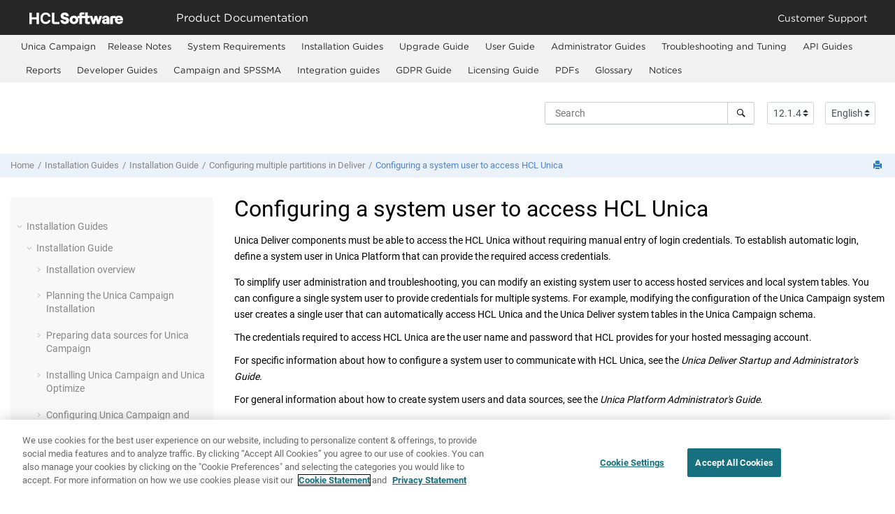

--- FILE ---
content_type: text/html
request_url: https://help.hcl-software.com/unica/Campaign/en/12.1.4/Installation/Deliver/Configuring_access_to_Unica_Hosted_Services.html
body_size: 9250
content:
<!DOCTYPE html><html xmlns="http://www.w3.org/1999/xhtml" xmlns:whc="http://www.oxygenxml.com/webhelp/components" xml:lang="en-us" lang="en-us" whc:version="22.0">
    <head><link rel="shortcut icon" href="../../favicon.png"><!----></link><link rel="icon" href="../../favicon.png"><!----></link><meta http-equiv="Content-Type" content="text/html; charset=UTF-8"/><meta name="viewport" content="width=device-width, initial-scale=1.0"/><meta http-equiv="X-UA-Compatible" content="IE=edge,chrome=1"/><meta charset="UTF-8"/><meta name="DC.rights.owner" content="(C) Copyright 2022"/><meta name="copyright" content="(C) Copyright 2022"/><meta name="generator" content="DITA-OT"/><meta name="DC.type" content="concept"/><meta name="description" content="Unica Deliver components must be able to access the HCL Unica without requiring manual entry of login credentials. To establish automatic login, define a system user in Unica Platform that can provide the required access credentials."/><meta name="DC.relation" scheme="URI" content="../../Installation/multiple_partitions/eM_Configuring_multiple_partitions_for_Unica_deliver.html"/><meta name="DC.format" content="HTML5"/><meta name="DC.identifier" content="Configuringasystemusertoaccess"/><meta name="DC.language" content="en-us"/>        
      <title>Configuring a system user to access HCL Unica</title><!--  Generated with Oxygen version 23.1, build number 2021082101.  --><meta name="wh-path2root" content="../../"/><meta name="wh-toc-id" content="Configuringasystemusertoaccess-d17647e2007"/><meta name="wh-source-relpath" content="Installation/Deliver/Configuring_access_to_Unica_Hosted_Services.dita"/><meta name="wh-out-relpath" content="Installation/Deliver/Configuring_access_to_Unica_Hosted_Services.html"/>
    <!-- Latest compiled and minified Bootstrap CSS -->
    <link rel="stylesheet" type="text/css" href="../../oxygen-webhelp/lib/bootstrap/css/bootstrap.min.css"/>
    
    <link rel="stylesheet" href="../../oxygen-webhelp/lib/jquery-ui/jquery-ui.min.css"/>
    
    <!-- Template default styles  -->
    <link rel="stylesheet" type="text/css" href="../../oxygen-webhelp/app/topic-page.css?buildId=2021082101"/>
    
    
    <script type="text/javascript" src="../../oxygen-webhelp/lib/jquery/jquery-3.5.1.min.js"><!----></script>
    
    <script data-main="../../oxygen-webhelp/app/topic-page.js" src="../../oxygen-webhelp/lib/requirejs/require.js"></script>
<link rel="stylesheet" type="text/css" href="../../oxygen-webhelp/template/oxygen.css?buildId=2021082101"/>
    <!-- Global site tag (gtag.js) - Google Analytics start-->
   <!-- Global site tag (gtag.js) - Google Analytics -->
<script src="https://www.googletagmanager.com/gtag/js?id=UA-169645537-2" class="optanon-category-C0002-C0003-C0004-C0005"></script>
<script type="text/plain" class="optanon-category-C0002-C0003-C0004-C0005">

  window.dataLayer = window.dataLayer || [];
  function gtag(){dataLayer.push(arguments);}
  gtag('js', new Date());

  gtag('config', 'UA-169645537-2');
  gtag('config', 'G-7LF0XY95M1');
</script>

    <!-- Google Tag Manager -->

        <script>(function(w,d,s,l,i){w[l]=w[l]||[];w[l].push({'gtm.start':
            new Date().getTime(),event:'gtm.js'});var f=d.getElementsByTagName(s)[0],
            j=d.createElement(s),dl=l!='dataLayer'?'&amp;l='+l:'';j.async=true;j.src=
            'https://www.googletagmanager.com/gtm.js?id='+i+dl;f.parentNode.insertBefore(j,f);
            })(window,document,'script','dataLayer','GTM-TNNFCCM');</script>
        <!-- End Google Tag Manager -->

        <!-- Global site tag (gtag.js) - Google Analytics end-->

    <script type="module" src="../../oxygen-webhelp/template/resources/js/custom-hcl.js"></script>
    <script type="module" src="../../oxygen-webhelp/template/resources/js/constants.js"></script>
    <script type="module" src="../../oxygen-webhelp/template/resources/js/lang.js"></script>
    <!-- <link rel="stylesheet" type="text/css" href="${oxygen-webhelp-template-dir}/resources/css/custom-hcl.css" /> -->

    <!-- OneTrust Cookies Consent Notice start -->
    <script type="text/javascript" src="https://cdn.cookielaw.org/consent/99b8d579-c52a-43c9-ab7b-a35e60de7103/OtAutoBlock.js"></script>
    <script src="https://cdn.cookielaw.org/scripttemplates/otSDKStub.js" type="text/javascript" charset="UTF-8" data-domain-script="99b8d579-c52a-43c9-ab7b-a35e60de7103"></script>
    <script type="text/javascript">
        function OptanonWrapper() { }
    </script>
    <!-- OneTrust Cookies Consent Notice end -->

    <!-- twitter widget -->
    <script async="true" src="https://platform.twitter.com/widgets.js" charset="utf-8"></script>
</head>

    <body id="Configuringasystemusertoaccess" class="wh_topic_page frmBody">
        <a href="#wh_topic_body" class="sr-only sr-only-focusable">
            Jump to main content
        </a>
        
        <!-- 
Release Version: v.Q22021_F1  
--><nav class="navbar navbar-expand-lg navbar-dark">
    <a class="navbar-brand" href="https://www.hcltechsw.com/wps/portal/hclsw-home" style="vertical-align: unset;">
        <img width="150" height="50" src="https://help.hcltechsw.com/assets/images/HCL_Software_Logo_White.svg" alt="HCL Logo" target="_blank"/>
    </a>
    <a href="https://help.hcltechsw.com/">
        <span id="brandName" class="title" style="vertical-align: middle; font-size: 16px; color:#ffffff;">Product Documentation</span>
    </a>
    <button class="navbar-toggler" type="button" data-toggle="collapse" data-target="#navbarSupportedContent" aria-controls="navbarSupportedContent" aria-expanded="false" aria-label="Toggle navigation">
        <span class="navbar-toggler-icon"></span>
    </button>
    <div class="collapse navbar-collapse justify-content-end" id="navbarSupportedContent">
        <ul class="navbar-nav">
            <li class="nav-item">
                <a class="nav-link" style="color:#ffffff;" href="https://support.hcltechsw.com/csm?id=csm_index">Customer Support</a>
            </li>
        </ul>
    </div>
</nav>
        
        
        <!-- Google Tag Manager (noscript) -->
    <noscript><iframe src="https://www.googletagmanager.com/ns.html?id=GTM-TNNFCCM" height="0" width="0" style="display:none;visibility:hidden"></iframe></noscript>
    <!-- End Google Tag Manager (noscript) -->
<header class="navbar navbar-default wh_header" whc:version="23.1">
    <div class="container-fluid">
        <div class="wh_header_flex_container navbar-nav navbar-expand-md navbar-dark">
            <div class="wh_logo_and_publication_title_container">
                <div class="wh_logo_and_publication_title">
                    
                    <!--
                            This component will be generated when the next parameters are specified in the transformation scenario:
                            'webhelp.logo.image' and 'webhelp.logo.image.target.url'.
                            See: http://oxygenxml.com/doc/versions/17.1/ug-editor/#topics/dita_webhelp_output.html.
                    -->
                    
                    <div class=" wh_publication_title "><a href="../../index.html"><span class="title"></span></a></div>
                    
                </div>
                
                <!-- The menu button for mobile devices is copied in the output only when the 'webhelp.show.top.menu' parameter is set to 'yes' -->
                <button type="button" data-target="#wh_top_menu_and_indexterms_link" id="wh_menu_mobile_button" data-toggle="collapse" class="navbar-toggler collapsed wh_toggle_button" aria-expanded="false" aria-label="Toggle menu" aria-controls="wh_top_menu_and_indexterms_link">
                    <span class="navbar-toggler-icon"></span>
                </button>
            </div>

            <div class="wh_top_menu_and_indexterms_link collapse navbar-collapse" id="wh_top_menu_and_indexterms_link">
                
                <nav class=" wh_top_menu " aria-label="Menu Container"><ul role="menubar" aria-label="Menu"><li role="menuitem"><span id="tocId-d17647e10-mi" data-tocid="tocId-d17647e10" data-state="leaf" class=" topicref "><span class="title">Unica Campaign</span></span></li><li role="menuitem" aria-haspopup="true" aria-expanded="false" class="has-children"><span id="concept_stc_1wn_fp-d17647e11-mi" data-tocid="concept_stc_1wn_fp-d17647e11" data-state="not-ready" class=" topicref " data-id="concept_stc_1wn_fp"><span class="title"><a href="../../Common/ReleaseNotesContainer_Campaign.html">Release Notes</a></span></span></li><li role="menuitem"><span id="tocId-d17647e167-mi" data-tocid="tocId-d17647e167" data-state="leaf" class=" topicref "><span class="title"><a href="http://doc.unica.com/products/campaign/12_1_3/en_us/HCLUnica12.1.3Environments.pdf" target="_blank">System Requirements</a></span></span></li><li role="menuitem" aria-haspopup="true" aria-expanded="false" class="has-children"><span id="CampRESTAPIoverview-d17647e172-mi" data-tocid="CampRESTAPIoverview-d17647e172" data-state="not-ready" class=" topicref " data-id="CampRESTAPIoverview"><span class="title"><a href="../../Common/install_common.html"> Installation Guides</a></span></span></li><li role="menuitem" aria-haspopup="true" aria-expanded="false" class="has-children"><span id="CampRESTAPIoverview-d17647e2441-mi" data-tocid="CampRESTAPIoverview-d17647e2441" data-state="not-ready" class=" topicref " data-id="CampRESTAPIoverview"><span class="title"><a href="../../Common/Upgrade_common.html"> Upgrade Guide</a></span></span></li><li role="menuitem" aria-haspopup="true" aria-expanded="false" class="has-children"><span id="Introductiontocampaign-d17647e4093-mi" data-tocid="Introductiontocampaign-d17647e4093" data-state="not-ready" class=" topicref " data-id="Introductiontocampaign"><span class="title"><a href="../../Campaign/Introduction/What_does_Campaign_do.html">User Guide</a></span></span></li><li role="menuitem" aria-haspopup="true" aria-expanded="false" class="has-children"><span id="CampRESTAPIoverview-d17647e8464-mi" data-tocid="CampRESTAPIoverview-d17647e8464" data-state="not-ready" class=" topicref " data-id="CampRESTAPIoverview"><span class="title"><a href="../../Common/Administrator_common.html"> Administrator Guides</a></span></span></li><li role="menuitem" aria-haspopup="true" aria-expanded="false" class="has-children"><span id="troubleshootingibmcmpaignperformancechecklist-d17647e15236-mi" data-tocid="troubleshootingibmcmpaignperformancechecklist-d17647e15236" data-state="not-ready" class=" topicref " data-id="troubleshootingibmcmpaignperformancechecklist"><span class="title"><a href="../../Common/Troubleshooting_common.html">Troubleshooting and Tuning</a></span></span></li><li role="menuitem" aria-haspopup="true" aria-expanded="false" class="has-children"><span id="UMO_UC_IntegrationContainer-d17647e16870-mi" data-tocid="UMO_UC_IntegrationContainer-d17647e16870" data-state="not-ready" class=" topicref " data-id="UMO_UC_IntegrationContainer"><span class="title"><a href="../../Common/API_common.html">API Guides</a></span></span></li><li role="menuitem" aria-haspopup="true" aria-expanded="false" class="has-children"><span id="concept_stc_1wn_fp-d17647e18205-mi" data-tocid="concept_stc_1wn_fp-d17647e18205" data-state="not-ready" class=" topicref " data-id="concept_stc_1wn_fp"><span class="title"><a href="../../Common/Reports.html">Reports</a></span></span></li><li role="menuitem" aria-haspopup="true" aria-expanded="false" class="has-children"><span id="CampRESTAPIoverview-d17647e21656-mi" data-tocid="CampRESTAPIoverview-d17647e21656" data-state="not-ready" class=" topicref " data-id="CampRESTAPIoverview"><span class="title"><a href="../../Common/Developer_common.html"> Developer Guides</a></span></span></li><li role="menuitem" aria-haspopup="true" aria-expanded="false" class="has-children"><span id="concept_og4_1qy_cjb-d17647e24313-mi" data-tocid="concept_og4_1qy_cjb-d17647e24313" data-state="not-ready" class=" topicref " data-id="concept_og4_1qy_cjb"><span class="title"><a href="../../Common/SPSSMA.html">Campaign and SPSSMA</a></span></span></li><li role="menuitem" aria-haspopup="true" aria-expanded="false" class="has-children"><span id="concept_og4_1qy_cjb-d17647e25381-mi" data-tocid="concept_og4_1qy_cjb-d17647e25381" data-state="not-ready" class=" topicref " data-id="concept_og4_1qy_cjb"><span class="title"><a href="../../Common/integration_common.html">Integration guides</a></span></span></li><li role="menuitem" aria-haspopup="true" aria-expanded="false" class="has-children"><span id="concepts-d17647e27907-mi" data-tocid="concepts-d17647e27907" data-state="not-ready" class=" topicref " data-id="concepts"><span class="title"><a href="../../Campaign/Introduction/Campaign_concepts_2.html">GDPR Guide</a></span></span></li><li role="menuitem" aria-haspopup="true" aria-expanded="false" class="has-children"><span id="concept_stc_1wn_fp-d17647e27984-mi" data-tocid="concept_stc_1wn_fp-d17647e27984" data-state="not-ready" class=" topicref " data-id="concept_stc_1wn_fp"><span class="title"><a href="../../Common/Licensing_common.html">Licensing Guide</a></span></span></li><li role="menuitem"><span id="tocId-d17647e28308-mi" data-tocid="tocId-d17647e28308" data-state="leaf" class=" topicref "><span class="title"><a href="http://doc.unica.com/products/index.php?showFolder=RW50ZXJwcmlzZQ==" target="_blank">PDFs</a></span></span></li><li role="menuitem" aria-haspopup="true" aria-expanded="false" class="has-children"><span id="glossary-d17647e28313-mi" data-tocid="glossary-d17647e28313" data-state="not-ready" class=" topicref " data-id="glossary"><span class="title"><a href="../../Glossary/marketingsoftware_glossary.html">Glossary</a></span></span></li><li role="menuitem"><span id="booknotices-d17647e28489-mi" data-tocid="booknotices-d17647e28489" data-state="leaf" class=" topicref " data-id="booknotices"><span class="title"><a href="../../Common/notices_Campaign.html">Notices</a></span></span></li></ul></nav>
                
                
            </div>
        </div>
    </div>
</header>
        
        
         
        
        <!-- Search form -->
        <div xmlns:oxyf="http://www.oxygenxml.com/functions" xmlns="" class="custom-search-component"><div xmlns="http://www.w3.org/1999/xhtml" class=" wh_search_input navbar-form wh_topic_page_search search " role="form">
            
            
            
            <form id="searchForm" method="get" role="search" action="../../search.html"><div><input type="search" placeholder="Search " class="wh_search_textfield" id="textToSearch" name="searchQuery" aria-label="Search query" required="required"/><button type="submit" class="wh_search_button" aria-label="Search"><span class="search_input_text">Search</span></button></div></form>
            
            
            
        </div><!-- 
Release Version: v.Q22021_F1  
--><div xmlns="http://www.w3.org/1999/xhtml" class="after-search">
    <div class="version-container">
        <select id="versions" class="custom-select custom-select-md lang-selector" data-toggle="tooltip" title="Select a version">
        </select>
    </div>
    <div class="language-container">
      <!--  <label class="lang-label" for="languages">Language:</label> -->
        <select id="languages" class="custom-select custom-select-md lang-selector" data-toggle="tooltip" title="Select a language">
        </select>  
    </div>
</div></div>
        
        <div class="container-fluid" id="wh_topic_container">
            <div class="row">

                <nav class="wh_tools d-print-none navbar-expand-md" aria-label="Tools">
                    
                    <div data-tooltip-position="bottom" class=" wh_breadcrumb "><ol class="d-print-none"><li><span class="home"><a href="../../index.html"><span>Home</span></a></span></li><li><span class="topicref" data-id="CampRESTAPIoverview"><span class="title"><a href="../../Common/install_common.html"> Installation Guides</a></span></span></li><li><span class="topicref" data-id="installation_overview"><span class="title"><a href="../../Installation/Install/installation_overview.html">Installation Guide</a><span class="wh-tooltip"><p xmlns:toc="http://www.oxygenxml.com/ns/webhelp/toc" class="shortdesc">An installation of HCL Unica products is complete when you <span class="ph">install, configure, and deploy</span> the HCL Unica products . The Installation Guide provides detailed information about <span class="ph">installing, configuring, and deploying</span> the products.</p></span></span></span></li><li><span class="topicref" data-id="Configuringmultiplepartitionsin"><span class="title"><a href="../../Installation/multiple_partitions/eM_Configuring_multiple_partitions_for_Unica_deliver.html">Configuring multiple partitions in Deliver</a><span class="wh-tooltip"><p xmlns:toc="http://www.oxygenxml.com/ns/webhelp/toc" class="shortdesc">Configure multiple partitions in <span class="keyword">Unica Deliver</span> to isolate and secure data for different groups of <span class="keyword">Unica Deliver</span> users. As each partition has its own set of configuration properties, you can customize <span class="keyword">Unica Deliver</span> for each group of users.</p></span></span></span></li><li class="active"><span class="topicref" data-id="Configuringasystemusertoaccess"><span class="title"><a href="../../Installation/Deliver/Configuring_access_to_Unica_Hosted_Services.html">Configuring a system user to access HCL Unica</a><span class="wh-tooltip"><p xmlns:toc="http://www.oxygenxml.com/ns/webhelp/toc" class="shortdesc"><span class="keyword">Unica Deliver</span> components     must be able to access the HCL Unica without requiring manual entry of login credentials. To     establish automatic login, define a system user in <span class="keyword">Unica Platform</span> that can provide the required access     credentials.</p></span></span></span></li></ol></div>
                    
                    
                    
                    <div class="wh_right_tools">
                        <button class="wh_hide_highlight" aria-label="Toggle search highlights" title="Toggle search highlights"></button>
                        <button class="webhelp_expand_collapse_sections" data-next-state="collapsed" aria-label="Collapse sections" title="Collapse sections"></button>
                        <div class=" wh_navigation_links "><span id="topic_navigation_links" class="navheader">
  </span></div>
                        
                        <!-- External resource link -->
                        
                        
                        <div class=" wh_print_link print d-none d-md-inline-block "><button onClick="window.print()" title="Print this page" aria-label="Print this page"></button></div>
                        
                        <!-- Expand/Collapse publishing TOC 
                             The menu button for mobile devices is copied in the output only when the publication TOC is available
                        -->
                        <button type="button" data-target="#wh_publication_toc" id="wh_toc_button" data-toggle="collapse" class="custom-toggler navbar-toggler collapsed wh_toggle_button navbar-light" aria-expanded="false" aria-label="Toggle publishing table of content" aria-controls="wh_publication_toc">
                            <span class="navbar-toggler-icon"></span>
                        </button>
                    </div>
                    
                </nav>
            </div>
            
            
            
            
            <div class="wh_content_area">
                <div class="row">
                    
                        
                        <nav id="wh_publication_toc" class="collapse col-lg-3 col-md-3 col-sm-12 d-md-block d-print-none" aria-label="Table of Contents Container">
                            <div class=" wh_publication_toc " data-tooltip-position="right"><ul role="tree" aria-label="Table of Contents"><span class="expand-button-action-labels"><span id="button-expand-action" aria-label="Expand"></span><span id="button-collapse-action" aria-label="Collapse"></span><span id="button-pending-action" aria-label="Pending"></span></span><li role="treeitem" aria-expanded="true"><span data-tocid="CampRESTAPIoverview-d17647e172" class="topicref" data-id="CampRESTAPIoverview" data-state="expanded"><span role="button" tabindex="0" aria-labelledby="button-collapse-action CampRESTAPIoverview-d17647e172-link" class="wh-expand-btn"></span><span class="title"><a href="../../Common/install_common.html" id="CampRESTAPIoverview-d17647e172-link"> Installation Guides</a></span></span><ul role="group" class="navbar-nav nav-list"><li role="treeitem" aria-expanded="true"><span data-tocid="installation_overview-d17647e180" class="topicref" data-id="installation_overview" data-state="expanded"><span role="button" tabindex="0" aria-labelledby="button-collapse-action installation_overview-d17647e180-link" class="wh-expand-btn"></span><span class="title"><a href="../../Installation/Install/installation_overview.html" id="installation_overview-d17647e180-link">Installation Guide</a><span class="wh-tooltip"><p xmlns:toc="http://www.oxygenxml.com/ns/webhelp/toc" class="shortdesc">An installation of HCL Unica products is complete when you <span class="ph">install, configure, and deploy</span> the HCL Unica products . The Installation Guide provides detailed information about <span class="ph">installing, configuring, and deploying</span> the products.</p></span></span></span><ul role="group" class="navbar-nav nav-list"><li role="treeitem" aria-expanded="false"><span data-tocid="installation_overview-d17647e197" class="topicref" data-id="installation_overview" data-state="not-ready"><span role="button" tabindex="0" aria-labelledby="button-expand-action installation_overview-d17647e197-link" class="wh-expand-btn"></span><span class="title"><a href="../../Installation/Install/installation_overview_Campaign.html" id="installation_overview-d17647e197-link">Installation overview</a><span class="wh-tooltip"><p xmlns:toc="http://www.oxygenxml.com/ns/webhelp/toc" class="shortdesc">An installation of HCL Unica products is complete when you <span class="ph">install, configure, and deploy</span> the HCL Unica products . The Installation Guide provides detailed information about <span class="ph">installing, configuring, and deploying</span> the products.</p></span></span></span></li><li role="treeitem" aria-expanded="false"><span data-tocid="planning_the_campaign_installation-d17647e258" class="topicref" data-id="planning_the_campaign_installation" data-state="not-ready"><span role="button" tabindex="0" aria-labelledby="button-expand-action planning_the_campaign_installation-d17647e258-link" class="wh-expand-btn"></span><span class="title"><a href="../../Installation/Install/planning_the_campaign_installation.html" id="planning_the_campaign_installation-d17647e258-link">Planning the Unica Campaign Installation</a><span class="wh-tooltip"><p xmlns:toc="http://www.oxygenxml.com/ns/webhelp/toc" class="shortdesc">When you plan your Unica Campaign and Unica Optimize installation, you must ensure that you have set up your system correctly, and that you have configured your environment to deal with any failures.</p></span></span></span></li><li role="treeitem" aria-expanded="false"><span data-tocid="Aboutpreparingdatasourcesfor-d17647e338" class="topicref" data-id="Aboutpreparingdatasourcesfor" data-state="not-ready"><span role="button" tabindex="0" aria-labelledby="button-expand-action Aboutpreparingdatasourcesfor-d17647e338-link" class="wh-expand-btn"></span><span class="title"><a href="../../Installation/Install/prepare_databases_no_platform_ch_intro.html" id="Aboutpreparingdatasourcesfor-d17647e338-link">Preparing data sources for Unica Campaign</a><span class="wh-tooltip"><p xmlns:toc="http://www.oxygenxml.com/ns/webhelp/toc" class="shortdesc"><span class="ph">The Unica </span>         <span class="keyword">Campaign</span><span class="ph"> runtime environment</span> uses data         sources to store user and interaction data.</p></span></span></span></li><li role="treeitem" aria-expanded="false"><span data-tocid="installing_your_product-d17647e974" class="topicref" data-id="installing_your_product" data-state="not-ready"><span role="button" tabindex="0" aria-labelledby="button-expand-action installing_your_product-d17647e974-link" class="wh-expand-btn"></span><span class="title"><a href="../../Installation/Install/Installing_Campaign.html" id="installing_your_product-d17647e974-link">Installing Unica Campaign and Unica Optimize</a><span class="wh-tooltip"><p xmlns:toc="http://www.oxygenxml.com/ns/webhelp/toc" class="shortdesc">You must run the <span class="keyword">Unica</span> installer to   start the installation of Unica Campaign and Unica Optimize. The <span class="keyword">Unica</span> installer starts the product installer during   the installation process. Make sure that the <span class="keyword">Unica</span> installer and the product installer are saved   at the same location.</p></span></span></span></li><li role="treeitem" aria-expanded="false"><span data-tocid="Aboutpredeploymentconfiguration-d17647e1060" class="topicref" data-id="Aboutpredeploymentconfiguration" data-state="not-ready"><span role="button" tabindex="0" aria-labelledby="button-expand-action Aboutpredeploymentconfiguration-d17647e1060-link" class="wh-expand-btn"></span><span class="title"><a href="../../Installation/config_pre_deployment/config_campaign_pre_deployment.html" id="Aboutpredeploymentconfiguration-d17647e1060-link">Configuring Unica Campaign and Unica Optimize before deployment</a><span class="wh-tooltip"><p xmlns:toc="http://www.oxygenxml.com/ns/webhelp/toc" class="shortdesc">Before you deploy, create and populate the Unica Campaign <span class="ph">, Unica Optimize, and <span class="keyword">Unica Deliver</span> </span> system tables and register Unica Campaign, Unica Optimize, <span class="ph">and <span class="keyword">Unica Deliver</span> </span> manually.</p></span></span></span></li><li role="treeitem" aria-expanded="false"><span data-tocid="StepDeploytheCampaignwebapplication-d17647e1196" class="topicref" data-id="StepDeploytheCampaignwebapplication" data-state="not-ready"><span role="button" tabindex="0" aria-labelledby="button-expand-action StepDeploytheCampaignwebapplication-d17647e1196-link" class="wh-expand-btn"></span><span class="title"><a href="../../Installation/deployment/deploy_products_ch_intro_no_platform.html" id="StepDeploytheCampaignwebapplication-d17647e1196-link">Deploying the Unica Campaign web application</a><span class="wh-tooltip"><p xmlns:toc="http://www.oxygenxml.com/ns/webhelp/toc" class="shortdesc">You can deploy the Unica Campaign web application by using an EAR file or you can deploy the individual WAR files.</p></span></span></span></li><li role="treeitem" aria-expanded="false"><span data-tocid="Aboutpostdeploymentconfiguration-d17647e1386" class="topicref" data-id="Aboutpostdeploymentconfiguration" data-state="not-ready"><span role="button" tabindex="0" aria-labelledby="button-expand-action Aboutpostdeploymentconfiguration-d17647e1386-link" class="wh-expand-btn"></span><span class="title"><a href="../../Installation/config_post_deployment/configure_products_post_deploy_ch_intro.html" id="Aboutpostdeploymentconfiguration-d17647e1386-link">Configuring Unica Campaign and Unica Optimize after deployment</a><span class="wh-tooltip"><p xmlns:toc="http://www.oxygenxml.com/ns/webhelp/toc" class="shortdesc">After you deploy <span class="keyword">Unica Campaign</span>, you must verify that the <span class="keyword">Unica Campaign</span> listener is running, set up the <span class="keyword">Unica Campaign</span> system user, set <span class="keyword">Unica Campaign</span> configuration properties, and verify the <span class="keyword">Unica Campaign</span> installation.</p></span></span></span></li><li role="treeitem" aria-expanded="false"><span data-tocid="configuringmultiplepartitionsforinteract-d17647e1706" class="topicref" data-id="configuringmultiplepartitionsforinteract" data-state="not-ready"><span role="button" tabindex="0" aria-labelledby="button-expand-action configuringmultiplepartitionsforinteract-d17647e1706-link" class="wh-expand-btn"></span><span class="title"><a href="../../Installation/multiple_partitions/configuring_multiple_partitions_Campaign.html" id="configuringmultiplepartitionsforinteract-d17647e1706-link">Configuring multiple partitions for Unica Campaign</a><span class="wh-tooltip"><p xmlns:toc="http://www.oxygenxml.com/ns/webhelp/toc" class="shortdesc">In the Unica family of products, partitions provide a way to secure the data that is     associated with different groups of users. When you configure <span class="keyword">Unica Campaign</span> or a related <span class="keyword">Unica</span> application to operate with multiple     partitions, users can see each partition as a separate instance of the application. There is no     indication that other partitions exist on the same computer.</p></span></span></span></li><li role="treeitem" aria-expanded="false"><span data-tocid="configuringmultiplepartitionsforinteract-d17647e1835" class="topicref" data-id="configuringmultiplepartitionsforinteract" data-state="not-ready"><span role="button" tabindex="0" aria-labelledby="button-expand-action configuringmultiplepartitionsforinteract-d17647e1835-link" class="wh-expand-btn"></span><span class="title"><a href="../../Installation/Optimize/configuring_multiple_partitions_Optimize.html" id="configuringmultiplepartitionsforinteract-d17647e1835-link">Configuring multiple partitions for Unica Optimize</a><span class="wh-tooltip"><p xmlns:toc="http://www.oxygenxml.com/ns/webhelp/toc" class="shortdesc">In the Unica family of products, partitions provide a way to secure the data that is     associated with different groups of users. When you configure <span class="keyword">Unica Campaign</span> or a related <span class="keyword">Unica</span> application to operate with multiple     partitions, users can see each partition as a separate instance of the application. There is no     indication that other partitions exist on the same computer.</p></span></span></span></li><li role="treeitem" aria-expanded="true"><span data-tocid="Configuringmultiplepartitionsin-d17647e1886" class="topicref" data-id="Configuringmultiplepartitionsin" data-state="expanded"><span role="button" tabindex="0" aria-labelledby="button-collapse-action Configuringmultiplepartitionsin-d17647e1886-link" class="wh-expand-btn"></span><span class="title"><a href="../../Installation/multiple_partitions/eM_Configuring_multiple_partitions_for_Unica_deliver.html" id="Configuringmultiplepartitionsin-d17647e1886-link">Configuring multiple partitions in Deliver</a><span class="wh-tooltip"><p xmlns:toc="http://www.oxygenxml.com/ns/webhelp/toc" class="shortdesc">Configure multiple partitions in <span class="keyword">Unica Deliver</span> to isolate and secure data for different groups of <span class="keyword">Unica Deliver</span> users. As each partition has its own set of configuration properties, you can customize <span class="keyword">Unica Deliver</span> for each group of users.</p></span></span></span><ul role="group" class="navbar-nav nav-list"><li role="treeitem"><span data-tocid="AboutpartitionsforUnicaeMessage-d17647e1904" class="topicref" data-id="AboutpartitionsforUnicaeMessage" data-state="leaf"><span role="button" class="wh-expand-btn"></span><span class="title"><a href="../../Installation/multiple_partitions/eM_About_partitions_for_deliver.html" id="AboutpartitionsforUnicaeMessage-d17647e1904-link">Partitions for Deliver: Overview</a><span class="wh-tooltip"><p xmlns:toc="http://www.oxygenxml.com/ns/webhelp/toc" class="shortdesc">Creating partitions for <span class="keyword">Unica Deliver</span> allows you to isolate and secure data for different groups of users. Each partition appears to users as a separate instance of <span class="keyword">Unica Deliver</span>, with no indication that other partitions exist on the same system. Because each partition has its own set of configuration properties, you can customize <span class="keyword">Unica Deliver</span> for each group of users. </p></span></span></span></li><li role="treeitem"><span data-tocid="Stepstocreatepartitionsfor-d17647e1922" class="topicref" data-id="Stepstocreatepartitionsfor" data-state="leaf"><span role="button" class="wh-expand-btn"></span><span class="title"><a href="../../Installation/multiple_partitions/eM_Steps_to_create_partitions_for_Unica_deliver.html" id="Stepstocreatepartitionsfor-d17647e1922-link">Roadmap for configuring multiple partitions in Deliver</a><span class="wh-tooltip"><p xmlns:toc="http://www.oxygenxml.com/ns/webhelp/toc" class="shortdesc">To create a partition in <span class="keyword">Unica Deliver</span>, use the exact same name as the partition in <span class="keyword">Unica Campaign</span> that exists in the <span class="keyword">Unica Platform</span> configurations.</p></span></span></span></li><li role="treeitem"><span data-tocid="StepCreateanewpartitionfor-d17647e1940" class="topicref" data-id="StepCreateanewpartitionfor" data-state="leaf"><span role="button" class="wh-expand-btn"></span><span class="title"><a href="../../Installation/multiple_partitions/eM_Step_Create_a_new_partition.html" id="StepCreateanewpartitionfor-d17647e1940-link">Creating a new partition for Deliver</a><span class="wh-tooltip"><p xmlns:toc="http://www.oxygenxml.com/ns/webhelp/toc" class="shortdesc">Installing <span class="keyword">Unica Deliver</span> creates a default partition for <span class="keyword">Unica Deliver</span> in <span class="keyword">Unica Platform</span>. You can create multiple partitions for <span class="keyword">Unica Deliver</span> to isolate and secure data for different groups of users.</p></span></span></span></li><li role="treeitem" aria-expanded="false"><span data-tocid="StepPreparesystemtablesforthepartition-d17647e1961" class="topicref" data-id="StepPreparesystemtablesforthepartition" data-state="not-ready"><span role="button" tabindex="0" aria-labelledby="button-expand-action StepPreparesystemtablesforthepartition-d17647e1961-link" class="wh-expand-btn"></span><span class="title"><a href="../../Installation/multiple_partitions/eM_Step_Prepare_system_tables_for_partitions.html" id="StepPreparesystemtablesforthepartition-d17647e1961-link">Preparing Deliver system tables for the partition</a><span class="wh-tooltip"><p xmlns:toc="http://www.oxygenxml.com/ns/webhelp/toc" class="shortdesc">For each partition that you create for <span class="keyword">Unica Deliver</span>, you must create, populate and configure the <span class="keyword">Unica Deliver</span> system tables that are used by the partition in the <span class="keyword">Unica Campaign</span> schema.</p></span></span></span></li><li role="treeitem" class="active"><span data-tocid="Configuringasystemusertoaccess-d17647e2007" class="topicref" data-id="Configuringasystemusertoaccess" data-state="leaf"><span role="button" class="wh-expand-btn"></span><span class="title"><a href="../../Installation/Deliver/Configuring_access_to_Unica_Hosted_Services.html" id="Configuringasystemusertoaccess-d17647e2007-link">Configuring a system user to access HCL Unica</a><span class="wh-tooltip"><p xmlns:toc="http://www.oxygenxml.com/ns/webhelp/toc" class="shortdesc"><span class="keyword">Unica Deliver</span> components     must be able to access the HCL Unica without requiring manual entry of login credentials. To     establish automatic login, define a system user in <span class="keyword">Unica Platform</span> that can provide the required access     credentials.</p></span></span></span></li><li role="treeitem"><span data-tocid="StepEnableinforthenewpartition-d17647e2021" class="topicref" data-id="StepEnableinforthenewpartition" data-state="leaf"><span role="button" class="wh-expand-btn"></span><span class="title"><a href="../../Installation/multiple_partitions/eM_Step_Enable_deliver_in_added_partitions.html" id="StepEnableinforthenewpartition-d17647e2021-link">Enabling Deliver in Unica Campaign for the new partition</a><span class="wh-tooltip"><p xmlns:toc="http://www.oxygenxml.com/ns/webhelp/toc" class="shortdesc">To allow users of the new <span class="keyword">Unica Deliver</span> partition to access the <span class="keyword">Unica Deliver</span> features in <span class="keyword">Unica Campaign</span>, enable <span class="keyword">Unica Deliver</span> in the <span class="keyword">Unica Campaign</span> partition by updating the    <code class="ph codeph">deliverInstalled</code> configuration property for the corresponding <span class="keyword">Unica Campaign</span> partition.</p></span></span></span></li><li role="treeitem"><span data-tocid="StepSpecifythelocationoftheRLUforthepartition-d17647e2052" class="topicref" data-id="StepSpecifythelocationoftheRLUforthepartition" data-state="leaf"><span role="button" class="wh-expand-btn"></span><span class="title"><a href="../../Installation/multiple_partitions/eM_Step_specify_RLU_location.html" id="StepSpecifythelocationoftheRLUforthepartition-d17647e2052-link">Specifying the Recipient List Uploader location for Deliver</a><span class="wh-tooltip"><p xmlns:toc="http://www.oxygenxml.com/ns/webhelp/toc" class="shortdesc">For each partition where you enable <span class="keyword">Unica Deliver</span>, specify the location of the Recipient List   Uploader (RLU). The RLU uploads the output list tables data and associated metadata to the remote   services hosted by HCL.</p></span></span></span></li><li role="treeitem"><span data-tocid="StepRestartsystemcomponents-d17647e2064" class="topicref" data-id="StepRestartsystemcomponents" data-state="leaf"><span role="button" class="wh-expand-btn"></span><span class="title"><a href="../../Installation/multiple_partitions/eM_Step_Restart_system_components.html" id="StepRestartsystemcomponents-d17647e2064-link">Restarting system components after configuring Deliver</a><span class="wh-tooltip"><p xmlns:toc="http://www.oxygenxml.com/ns/webhelp/toc" class="shortdesc">After you change the <span class="keyword">Unica Deliver</span> and <span class="keyword">Unica Campaign</span> configurations, you must restart the <span class="keyword">Unica Campaign</span> web application server, the Response and Contact Tracker (RCT), and the <span class="keyword">Unica Campaign</span> listener.</p></span></span></span></li><li role="treeitem"><span data-tocid="StepTestpartitionconfigurationandconnections-d17647e2085" class="topicref" data-id="StepTestpartitionconfigurationandconnections" data-state="leaf"><span role="button" class="wh-expand-btn"></span><span class="title"><a href="../../Installation/multiple_partitions/eM_Step_Verify_partition_connections.html" id="StepTestpartitionconfigurationandconnections-d17647e2085-link">Testing Deliver partition configuration and connections</a><span class="wh-tooltip"><p xmlns:toc="http://www.oxygenxml.com/ns/webhelp/toc" class="shortdesc">Run the RLU script provided by <span class="keyword">Unica Deliver</span> to verify the partition configuration     and its connection to HCL Unica. You must also confirm if you can access the mailing interface     from the partition.</p></span></span></span></li></ul></li><li role="treeitem" aria-expanded="false"><span data-tocid="Aboututilities-d17647e2098" class="topicref" data-id="Aboututilities" data-state="not-ready"><span role="button" tabindex="0" aria-labelledby="button-expand-action Aboututilities-d17647e2098-link" class="wh-expand-btn"></span><span class="title"><a href="../../Platform/Utilities/Util_About_Manager_util.html" id="Aboututilities-d17647e2098-link">Unica Platform utilities</a><span class="wh-tooltip"><p xmlns:toc="http://www.oxygenxml.com/ns/webhelp/toc" class="shortdesc">This section provides an overview of the <span class="keyword">Unica Platform</span> utilities, including some details         that apply to all the utilities and which are not included in the individual utility         descriptions.</p></span></span></span></li><li role="treeitem"><span data-tocid="uninstalling_campaign-d17647e2294" class="topicref" data-id="uninstalling_campaign" data-state="leaf"><span role="button" class="wh-expand-btn"></span><span class="title"><a href="../../Installation/uninstall/uninstalling_campaign.html" id="uninstalling_campaign-d17647e2294-link">Uninstalling Unica Campaign and Unica Optimize</a><span class="wh-tooltip"><p xmlns:toc="http://www.oxygenxml.com/ns/webhelp/toc" class="shortdesc">Run the Unica Campaign and Unica Optimize uninstaller to uninstall Unica         Campaign and Unica Optimize. When you run the uninstaller, the files that were created         during the installation process are removed. For example, files such as configuration files,         installer registry information, and user data are removed from the computer.</p></span></span></span></li><li role="treeitem" aria-expanded="false"><span data-tocid="CampWebAppClusteringIntro-d17647e2304" class="topicref" data-id="CampWebAppClusteringIntro" data-state="not-ready"><span role="button" tabindex="0" aria-labelledby="button-expand-action CampWebAppClusteringIntro-d17647e2304-link" class="wh-expand-btn"></span><span class="title"><a href="../../Installation/Clusters_campaign/Clustering_intro_campaign.html" id="CampWebAppClusteringIntro-d17647e2304-link">Unica Campaign web application clustering</a><span class="wh-tooltip"><p xmlns:toc="http://www.oxygenxml.com/ns/webhelp/toc" class="shortdesc">You can configure the <span class="keyword">Unica Campaign</span> web application (J2EE application) in a cluster by completing additional tasks during the  <span class="keyword">Unica Campaign</span> installation.</p></span></span></span></li><li role="treeitem" aria-expanded="false"><span data-tocid="install_clustered_listeners-d17647e2393" class="topicref" data-id="install_clustered_listeners" data-state="not-ready"><span role="button" tabindex="0" aria-labelledby="button-expand-action install_clustered_listeners-d17647e2393-link" class="wh-expand-btn"></span><span class="title"><a href="../../Installation/Clusters_campaign/install_clustered_listener.html" id="install_clustered_listeners-d17647e2393-link">Installing a clustered listener environment</a><span class="wh-tooltip"><p xmlns:toc="http://www.oxygenxml.com/ns/webhelp/toc" class="shortdesc">Follow these instructions if you want to install a clustered listener configuration. A listener cluster is a set of two or more listeners that act as a unit to provide load balancing and high availability. <span class="keyword">Unica Campaign</span> listener clusters are Active-Active; meaning each node serves requests using the load-balanced approach. Each <span class="keyword">Unica Campaign</span> listener provides an interface between front-end clients (such as the <span class="keyword">Unica Campaign</span> web application) and back-end analytical server processes. </p></span></span></span></li></ul></li></ul></li></ul></div>
                        </nav>
                        
                    
                    
                    <div class="col-lg-9 col-md-9 col-sm-12" id="wh_topic_body">
                        
                        <div class=" wh_topic_content body "><main role="main"><article role="article" aria-labelledby="ariaid-title1">
<h1 class="- topic/title title topictitle1" id="ariaid-title1">Configuring a system user to access HCL Unica</h1>

<div class="- topic/body concept/conbody body conbody"><p class="- topic/shortdesc shortdesc"><span class="- topic/keyword keyword">Unica Deliver</span> components
    must be able to access the HCL Unica without requiring manual entry of login credentials. To
    establish automatic login, define a system user in <span class="- topic/keyword keyword">Unica Platform</span> that can provide the required access
    credentials.</p>
<section class="- topic/section section"><p class="- topic/p p">To simplify user administration and troubleshooting, you can modify an existing system user to
        access hosted services and local system tables. You can configure a single system user to
        provide credentials for multiple systems. For example, modifying the configuration of the
          <span class="- topic/keyword keyword">Unica Campaign</span> system user creates a
        single user that can automatically access HCL Unica and the <span class="- topic/keyword keyword">Unica Deliver</span> system tables in the <span class="- topic/keyword keyword">Unica Campaign</span> schema.</p><p class="- topic/p p">The credentials required to access HCL Unica are the user name and password that HCL provides for
        your hosted messaging account. </p><p class="- topic/p p">For specific information about how to configure a system user to communicate with HCL Unica, see
        the <em class="+ topic/ph hi-d/i ph i"><span class="- topic/keyword keyword">Unica Deliver</span> Startup and
          Administrator's Guide.</em>
      </p><p class="- topic/p p">For general information about how to create system users and data sources, see the <cite class="- topic/cite cite"><span class="- topic/keyword keyword">Unica Platform</span> Administrator's Guide</cite>.</p></section>
<section class="- topic/section section"><h2 class="- topic/title title sectiontitle">Configuring partition access to HCL Unica</h2><p class="- topic/p p"><span class="- topic/keyword keyword">Unica Deliver</span> components in the partition must
        be allowed to automatically provide valid login credentials when attempting to communicate
        with HCL Unica. To do this, you must add the HCL Unica login credentials to a
          <span class="- topic/keyword keyword">Unica Platform</span> user. This user becomes the
          <span class="- topic/keyword keyword">Unica Deliver</span> system user. </p><p class="- topic/p p">You can add the platform data source containing the HCL Unica credentials to the <span class="- topic/keyword keyword">Unica Deliver</span> system user. This user can be the
        same system user that accesses the Unica Campaign system tables in the partition.</p><p class="- topic/p p">The steps for configuring system users for a partition are the same as those followed during the
    initial <span class="- topic/keyword keyword">Unica Deliver</span> installation, which
    created the first partition. For details about how to add login credentials to a system user,
    see the <span class="- topic/keyword keyword">Unica Deliver</span> Startup and
    Administrator's Guide.</p><p class="- topic/p p">The credentials required to access HCL Unica are the user name and password that  HCL provided
        during the initial startup process.</p><div class="- topic/p p"><div class="- topic/note note important note_important"><span class="note__title">Important:</span> For each additional partition, you must request a separate user name and
          password from HCL.</div></div></section>
</div>
</article></main></div>
                        
                        
                        
                        
                        
                        
        <meta charset="UTF-8"/>
    
        <hr/>
<p class="ratingNoShow" id="ratingFormPrereq"><b>Have feedback?</b> <br/>
		Google Analytics is used to store comments and ratings. To provide a comment or rating for a topic, click <b>Accept All Cookies</b> or <b>Allow All</b> in Cookie Preferences in the footer of this page. </p>
        <div class="ratingForm" id="ratingFormDiv" style="display:none">
            <div class="form-group">
                <legend id="ratingStarLabel">Rate this topic</legend>
                <div class="rate">
                    <input type="radio" id="star5" name="rate" value="5"/>
                    <label for="star5" title="text">5 stars</label>
                    <input type="radio" id="star4" name="rate" value="4"/>
                    <label for="star4" title="text">4 stars</label>
                    <input type="radio" id="star3" name="rate" value="3"/>
                    <label for="star3" title="text">3 stars</label>
                    <input type="radio" id="star2" name="rate" value="2"/>
                    <label for="star2" title="text">2 stars</label>
                    <input type="radio" id="star1" name="rate" value="1"/>
                    <label for="star1" title="text">1 star</label>
                </div>
            </div>
			<br/>
			<br/>
            <div class="form-group">
                <legend id="ratingCommentLabel">Comment on this topic.</legend>
                <div class="form-check">
                    <input class="form-check-input" type="checkbox" value="" id="rateCheck"/>
                    <label class="form-check-label" for="rateCheck" id="rateCheckLabel">
                        By clicking this box, you acknowledge that you are NOT a U.S. Federal Government 
                        employee or agency, nor are you  submitting information with respect to or on behalf 
                        of one. HCL provides software and services to U.S. Federal Government customers through 
                        its partners Four, Inc. Contact this team at <a href="https://hcltechsw.com/resources/us-government-contact">https://hcltechsw.com/resources/us-government-contact</a>.  Do not include any personal data in this Comment box.
                    </label>
                </div>
                <textarea class="form-control form-control-lg" id="rate-comment" rows="3" disabled="true"></textarea>
            </div>
<input type="button" id="rate-submit" class="btn btn-primary btn-lg" value="Submit" disabled="true">  </input>
        </div>
  <script type="text/plain" class="optanon-category-C0002-C0003-C0004-C0005">
 const ratingFormDiv = document.getElementById("ratingFormDiv");
 ratingFormDiv.style.display = 'block'
 const ratingFormPrereq = document.getElementById("ratingFormPrereq");
ratingFormPrereq.style.display = 'none';
</script>

    
                        
                    </div>
                    
                </div>
            </div>
            
            
            
        </div> 
        <footer class="navbar navbar-default wh_footer" whc:version="23.1">
  <div class=" footer-container mx-auto ">
    <!-- 
Release Version: v.Q22021_F1  
--><div class="footer">
	<div class="footer-left">
		<ul class="nav share-content">
			<li class="nav-item">
                <a id="footerMailLink" class="nav-link footer-mail" style="color:white;" target="_blank" href="#" onclick="gtag('event', 'EmailShare', {'event_category': 'share', 'event_label':'labelemail'});" title="Share by Email">Share: Email</a>
			</li>
            <li>
                <a id="footerTwitterLink" class="nav-link footer-twitter" href="https://twitter.com/intent/tweet" style="color:white;" title="Share by Twitter">Twitter</a>
            </li>
		</ul>
	</div>
    <div class="footer-right">
        <ul class="nav legal-content">
            <li class="nav-item">
                <a id="disclaimerLabel" class="nav-link footer-launch" style="color:white;" target="_blank" href="https://www.hcltechsw.com/wps/portal/legal/disclaimer">Disclaimer</a>
            </li>
            <li class="nav-item">
                <a id="privacyLabel" class="nav-link footer-launch" style="color:white;" target="_blank" href="https://www.hcltechsw.com/wps/portal/legal/privacy">Privacy</a>
            </li>
            <li class="nav-item">
                <a id="termsLabel" class="nav-link footer-launch" style="color:white;" target="_blank" href="https://www.hcltechsw.com/wps/portal/legal/terms-use">Terms of use</a>
            </li>
            <li class="nav-item">
                <a id="cookieLabel" class="nav-link footer-launch ot-sdk-show-settings" style="color:white;" href="#">Cookie Preferences</a>
            </li>
        </ul>
    </div>
</div>
  </div>
</footer>
        
        <div id="go2top" class="d-print-none">
            <span class="oxy-icon oxy-icon-up"></span>
        </div>
        
        <!-- The modal container for images -->
        <div id="modal_img_large" class="modal">
            <span class="close oxy-icon oxy-icon-remove"></span>
            <!-- Modal Content (The Image) -->
            <img class="modal-content" id="modal-img" alt=""/>
            <!-- Modal Caption (Image Text) -->
            <div id="caption"></div>
        </div>
        
        
        
    <script src="https://help.hcl-software.com/unica/Common/chatbot.js"></script>
        
</body>
</html>


--- FILE ---
content_type: text/css
request_url: https://help.hcl-software.com/unica/Campaign/en/12.1.4/oxygen-webhelp/app/topic-page.css?buildId=2021082101
body_size: 302
content:
@import "topic-page-print.css?buildId=2021082101";

/* Default styles. */
@import "core/webhelp.css?buildId=2021082101";

/* Top Menu and Publication TOC components styles. */
@import "nav-links/nav-links.css?buildId=2021082101";


/* Expand/collapse topic sections. */
@import "core/expand.css?buildId=2021082101";

/* Tooltip styles. */
@import "nav-links/tooltip.css?buildId=2021082101";

/** Permanent links styles. */
@import "core/permalink.css?buildId=2021082101";

--- FILE ---
content_type: text/css
request_url: https://help.hcl-software.com/unica/Campaign/en/12.1.4/oxygen-webhelp/app/core/wh-bootstrap-fix.css?buildId=2021082101
body_size: 652
content:
/*
 * ------------------------------------------------------------------
 *  
 * Fight bootstrap
 *  
 */

/*Fix for: Bootstrap marks all the LIs as position:relative, so you cannot position an 
  li:after or a li:before absolutely to a parent of your choice.*/
.wh_publication_toc .nav>li {
    position:inherit;
}

/* WH-231
 * Compacting the side-toc
 *  */
li.hide-after, li.hide-before{display:none}
.dots-before, .dots-after{cursor: pointer; text-indent: 1.1em; color: #ccc; font-size: .8em}
.dots-before span, .dots-after span{border:1px solid #e1e1e1; padding: 2px 7px; border-radius: 14px; }
.dots-before span:hover, .dots-after span:hover{border:1px solid #bbb; background-color:#fff }



/*Fix for: Bootstrap puts a two pixels border bottom under the thead, 
    with a light color and bottom alignement.*/
.table>thead>tr>th,
.table>thead>tr>td,
.table>tfoot>tr>th,
.table>tfoot>tr>td,
.table>tbody>tr>th,
.table>tbody>tr>td,
.table>caption+thead>tr:first-child>td,
.table>caption+thead>tr:first-child>th,
.table>colgroup+thead>tr:first-child>td,
.table>colgroup+thead>tr:first-child>th,
.table>thead:first-child>tr:first-child>td,
.table>thead:first-child>tr:first-child>th {
    /*
       WH-1947 In order for the default alignment to apply as it is defined
       in elements.css we need not to override it from this very specific rule.
    */
    /*  vertical-align:inherit ;*/
    border-color:inherit;
}
td, th {
    padding: 0.5em;
}

/*Fix for: Bootstrap sets a light gray color to the table caption. Use a darker color.*/
caption{
    color:inherit;
    margin-top:1em;
    caption-side: top;
}

/* Bootstrap adds a dotted border-bottom for abbr elements and browser renders them with with a dotted underline */
abbr, abbr[title] {
    text-decoration: none;
    border-bottom: none;
}

/* Bootstrap sets line height on the titles and body. We need to clear it, and control it from our 
   CSS files that are in WH and also in the styles basket. The styles basket does not use bootstrap. */ 
body, .h1, .h2, .h3, .h4, .h5, .h6, h1, h2, h3, h4, h5, h6 {
    line-height: inherit;
}



--- FILE ---
content_type: text/css
request_url: https://help.hcl-software.com/unica/Campaign/en/12.1.4/oxygen-webhelp/app/topic/topic.css?buildId=2021082101
body_size: 329
content:
/*

Oxygen WebHelp Plugin
Copyright (c) 1998-2021 Syncro Soft SRL, Romania.  All rights reserved.

*/

@import "elements.css?buildId=2021082101";
@import "wh-topic-content.css?buildId=2021082101";
@import "syntax-highlight.css?buildId=2021082101";
@import "print.css?buildId=2021082101";

#wh_print_link{
    margin-left: 5px;
    cursor: pointer;
    font-size: larger;
    display: inline-block;
    padding-bottom: 5px;
    line-height: 16px;
}

#myPassword, #myUserName{
  width:100%;  
}

	 

--- FILE ---
content_type: text/javascript
request_url: https://help.hcl-software.com/unica/Campaign/en/12.1.4/oxygen-webhelp/app/search/index/keywords.js?20220904120918
body_size: 50086
content:
define(function() {var keywords=[{w:"Unica",p:["p0","p15","p35","p36","p46","p50","p75","p116","p164","p261","p262","p267","p268","p288","p291","p292","p295","p297","p298","p302","p304","p305","p306","p307","p310","p317","p318","p319","p345","p361","p362","p363","p364","p365","p378","p382","p383","p387","p388","p395","p401","p412","p413","p419","p420","p426","p432","p433","p489","p491","p493","p498","p505","p519","p528","p532","p537","p538","p548","p550","p551","p552","p553","p554","p555","p556","p557","p558","p562","p563","p580","p581","p584","p585","p587","p592","p594","p596","p701","p702","p703","p706","p711","p749","p751","p752","p759","p768","p769","p770","p771","p774","p777","p787","p788","p789","p790","p791","p797","p799","p800","p803","p804","p806","p807","p810","p815","p821","p822","p825","p826","p831","p878","p899","p939","p940","p941","p942","p968","p983","p987","p991","p1002","p1023","p1031","p1050","p1052","p1053","p1054","p1055","p1059","p1060","p1061","p1064","p1065","p1067","p1073","p1081","p1090","p1105","p1107","p1114","p1115","p1120","p1124","p1138","p1142","p1143","p1144","p1145","p1146","p1148","p1149","p1150","p1151","p1152","p1153","p1154","p1155","p1156","p1169","p1178","p1179","p1184","p1185","p1188","p1189","p1190","p1212","p1224","p1286","p1314","p1329","p1390","p1417","p1419","p1421","p1454","p1456","p1461","p1483","p1491","p1492","p1501","p1574","p1582","p1585","p1599","p1602","p1603","p1607","p1612","p1614","p1615","p1616","p1619","p1621","p1625","p1627","p1629","p1630","p1633","p1634","p1635","p1638","p1640","p1641","p1643","p1644","p1645","p1647","p1649","p1651","p1652","p1653","p1655","p1656","p1658","p1660","p1661","p1664","p1665","p1666","p1667","p1670","p1672","p1675","p1677","p1679","p1680","p1681","p1682","p1683","p1684","p1692","p1693","p1694","p1697","p1698","p1699","p1700","p1701","p1702","p1703","p1704","p1707","p1709","p1710","p1711","p1712","p1713","p1714","p1715","p1716","p1717","p1718","p1719","p1721","p1732","p1733","p1734","p1736","p1737","p1744","p1747","p1749","p1754","p1757","p1758","p1759","p1763","p1788","p1801","p1811","p1813","p1823","p1824","p1825","p1826","p1827","p1828","p1829","p1831","p1978","p1979","p1981","p1982","p2076","p2077","p2078","p2093","p2094","p2095","p2111","p2115","p2116","p2117","p2118","p2122","p2125","p2128","p2129","p2134","p2135","p2143","p2152","p2163","p2164","p2165","p2205","p2212","p2214","p2215","p2216","p2218","p2219","p2220","p2221","p2224","p2225","p2226","p2227","p2228","p2229","p2230","p2231","p2235","p2236","p2237","p2238","p2239","p2244","p2246","p2251","p2257","p2258","p2264","p2280","p2281","p2282","p2285","p2286","p2288","p2289","p2290","p2291","p2296","p2304","p2307","p2308","p2309","p2314","p2315","p2316","p2319","p2321","p2355","p2364","p2367","p2369","p2377","p2378"]},{w:"Campaign",p:["p0","p15","p35","p36","p46","p50","p164","p171","p194","p231","p259","p261","p262","p267","p268","p288","p291","p292","p295","p297","p298","p302","p303","p304","p305","p306","p307","p310","p317","p318","p319","p345","p361","p362","p363","p364","p365","p378","p380","p381","p382","p383","p384","p387","p395","p401","p402","p412","p413","p419","p420","p426","p432","p433","p489","p491","p498","p505","p519","p528","p532","p537","p538","p550","p551","p552","p553","p554","p555","p556","p557","p558","p559","p562","p563","p580","p581","p584","p585","p587","p592","p596","p700","p701","p702","p703","p706","p711","p749","p752","p759","p768","p769","p770","p771","p777","p787","p788","p789","p790","p799","p800","p802","p803","p804","p806","p807","p810","p821","p822","p825","p826","p831","p878","p899","p939","p940","p941","p942","p956","p968","p983","p987","p991","p1002","p1023","p1031","p1039","p1050","p1052","p1053","p1054","p1055","p1058","p1059","p1060","p1061","p1064","p1065","p1073","p1077","p1081","p1090","p1092","p1096","p1099","p1105","p1107","p1112","p1114","p1115","p1120","p1124","p1138","p1142","p1143","p1144","p1145","p1146","p1148","p1149","p1150","p1151","p1152","p1153","p1154","p1155","p1156","p1169","p1173","p1175","p1178","p1179","p1184","p1188","p1189","p1190","p1212","p1224","p1286","p1314","p1329","p1390","p1417","p1419","p1421","p1453","p1454","p1456","p1461","p1466","p1467","p1468","p1483","p1490","p1491","p1505","p1506","p1507","p1508","p1509","p1510","p1511","p1512","p1513","p1514","p1515","p1518","p1522","p1523","p1524","p1525","p1526","p1527","p1528","p1529","p1530","p1531","p1532","p1533","p1534","p1535","p1536","p1537","p1538","p1539","p1540","p1541","p1543","p1544","p1545","p1546","p1547","p1548","p1549","p1550","p1551","p1552","p1553","p1554","p1555","p1556","p1557","p1558","p1559","p1560","p1561","p1562","p1563","p1564","p1565","p1566","p1567","p1568","p1569","p1570","p1571","p1602","p1603","p1607","p1616","p1619","p1621","p1625","p1627","p1629","p1630","p1633","p1634","p1635","p1641","p1644","p1645","p1646","p1647","p1651","p1652","p1655","p1656","p1666","p1670","p1672","p1677","p1679","p1680","p1681","p1682","p1683","p1684","p1692","p1693","p1695","p1696","p1697","p1699","p1700","p1701","p1702","p1703","p1709","p1713","p1732","p1736","p1737","p1739","p1754","p1758","p1763","p1823","p1978","p1981","p2076","p2093","p2094","p2095","p2098","p2101","p2107","p2111","p2114","p2116","p2118","p2122","p2125","p2128","p2129","p2132","p2133","p2134","p2135","p2142","p2143","p2153","p2163","p2164","p2165","p2214","p2218","p2224","p2226","p2240","p2257","p2285","p2288","p2290","p2330","p2332","p2333","p2334","p2367"]},{w:"administration",p:["p0","p16","p173","p279","p311","p320","p321","p346","p354","p355","p369","p674","p778","p824","p943","p1051","p1080","p1192"]},{w:"overview",p:["p0","p190","p205","p362","p365","p395","p396","p434","p490","p555","p711","p886","p942","p1059","p1107","p1220","p1359","p1364","p1390","p1465","p1576","p1621","p1631","p1710","p1761","p1816","p2128"]},{w:"JVM",p:["p1","p1698"]},{w:"Parameters",p:["p1","p539","p1091","p1092","p1093","p1191","p1325","p1698","p1977","p1978","p1979","p2181","p2182","p2210"]},{w:"Adjusting",p:["p2","p3","p4","p361","p487","p1060"]},{w:"General",p:["p2","p103","p334","p335","p352","p491","p2177","p2178","p2208"]},{w:"settings",p:["p2","p3","p4","p13","p502","p522","p523","p535","p572","p573","p1664","p1738","p2105","p2317"]},{w:"for",p:["p2","p3","p4","p7","p8","p13","p26","p34","p47","p54","p75","p117","p129","p132","p138","p176","p206","p207","p208","p234","p236","p237","p238","p239","p240","p251","p276","p287","p298","p300","p301","p309","p317","p318","p327","p343","p358","p361","p379","p380","p381","p382","p384","p388","p389","p390","p400","p403","p407","p409","p431","p440","p441","p454","p456","p493","p528","p529","p530","p531","p532","p533","p534","p539","p542","p553","p572","p573","p574","p575","p576","p602","p633","p642","p652","p654","p701","p702","p723","p726","p729","p741","p748","p776","p777","p779","p789","p795","p796","p829","p868","p873","p910","p911","p948","p985","p995","p1000","p1018","p1039","p1065","p1067","p1091","p1092","p1093","p1095","p1114","p1124","p1163","p1200","p1201","p1206","p1230","p1241","p1270","p1271","p1294","p1295","p1447","p1453","p1461","p1474","p1483","p1488","p1577","p1586","p1596","p1617","p1620","p1627","p1639","p1640","p1645","p1646","p1647","p1649","p1658","p1664","p1667","p1668","p1669","p1677","p1683","p1687","p1690","p1691","p1692","p1693","p1698","p1706","p1707","p1708","p1709","p1710","p1712","p1713","p1714","p1717","p1718","p1719","p1721","p1739","p1743","p1744","p1749","p1757","p1759","p1818","p1829","p1831","p1978","p1979","p1981","p1982","p2065","p2105","p2122","p2130","p2136","p2144","p2163","p2199","p2201","p2214","p2224","p2225","p2226","p2227","p2234","p2243","p2280","p2281","p2282","p2285","p2286","p2288","p2289","p2290","p2291","p2292","p2293","p2297","p2299","p2304","p2305","p2307","p2308","p2309","p2310","p2311","p2312","p2314","p2315","p2316","p2319","p2328","p2329","p2339","p2343","p2346","p2363","p2364","p2375","p2378","p2379"]},{w:"individual",p:["p2","p3","p4","p13","p2138"]},{w:"flowcharts",p:["p2","p3","p4","p13","p249","p250","p252","p280","p434","p435","p436","p447","p449","p453","p454","p456","p462","p463","p466","p471","p472","p475","p477","p481","p482","p483","p486","p488","p497","p505","p541","p803","p804","p857","p888","p893","p954","p956","p975","p1008","p1016","p1017","p1020","p1036","p1045","p1238","p1240","p1244","p1249","p1259","p1265","p1328","p1671","p1770","p1784","p1795","p1796","p1797","p1798"]},{w:"server",p:["p3","p291","p305","p520","p530","p536","p539","p585","p1004","p1016","p1028","p1052","p1053","p1142","p1148","p1178","p1538","p1544","p1545","p1546","p1547","p1548","p1549","p1550","p1551","p1552","p1553","p1554","p1555","p1556","p1557","p1558","p1569","p1616","p1617","p1628","p1652","p1697","p1700","p1701","p1725","p1726","p1739","p1804","p1814","p1817","p2299","p2326"]},{w:"optimization",p:["p3","p1105","p1106","p1213","p1216","p1218","p1219","p1221","p1222","p1263","p1552"]},{w:"test",p:["p4","p49","p417","p424","p430","p456","p469","p536","p540","p541","p542","p543","p544","p545","p546","p601","p1473","p1474","p1475","p1597","p1781","p1783","p2323"]},{w:"run",p:["p4","p10","p11","p73","p415","p417","p422","p424","p428","p430","p450","p458","p460","p465","p467","p468","p469","p601","p945","p1034","p1036","p1055","p1195","p1196","p1231","p1232","p1233","p1234","p1751","p1781","p1783","p2314"]},{w:"Auto-save",p:["p5"]},{w:"(during",p:["p5","p6"]},{w:"user",p:["p5","p20","p37","p44","p45","p276","p286","p287","p298","p316","p317","p318","p319","p322","p323","p324","p325","p339","p342","p345","p346","p348","p384","p812","p813","p842","p843","p921","p995","p1051","p1269","p1281","p1360","p1361","p1612","p1625","p1641","p1646","p1692","p1731","p1788","p1830","p2217","p2261","p2306","p2343","p2351"]},{w:"configuration)",p:["p5"]},{w:"Checkpoint",p:["p6"]},{w:"flowchart",p:["p6","p7","p8","p10","p11","p12","p40","p124","p323","p413","p420","p426","p438","p440","p441","p458","p460","p465","p467","p469","p487","p490","p545","p582","p583","p591","p593","p595","p598","p633","p634","p636","p646","p647","p648","p656","p667","p668","p696","p737","p760","p761","p764","p765","p766","p767","p799","p863","p873","p874","p964","p965","p1005","p1015","p1022","p1128","p1133","p1140","p1173","p1175","p1176","p1187","p1220","p1246","p1263","p1739","p1786","p2106","p2167","p2173"]},{w:"execution)",p:["p6"]},{w:"Disable",p:["p7","p2103"]},{w:"global",p:["p7","p21","p22","p25","p26","p33","p40","p42","p43","p117","p437","p838","p861","p873","p2362"]},{w:"suppression",p:["p7","p21","p22","p25","p40","p42","p43","p407","p437","p2130"]},{w:"this",p:["p7","p8"]},{w:"Disallow",p:["p8"]},{w:"use",p:["p8","p117","p376","p379","p380","p381","p642","p700","p702","p972","p973","p1013","p1016","p1048","p1064","p1066","p1081","p1152","p1187","p1452","p1454","p1456","p1472","p1660","p2073","p2074","p2216","p2263","p2321"]},{w:"of",p:["p8","p118","p128","p129","p132","p258","p275","p303","p362","p365","p395","p396","p405","p433","p449","p467","p468","p469","p472","p491","p564","p566","p619","p620","p622","p634","p699","p711","p712","p784","p789","p793","p794","p802","p810","p870","p939","p988","p1013","p1014","p1019","p1048","p1101","p1120","p1121","p1126","p1127","p1129","p1166","p1167","p1174","p1177","p1186","p1197","p1223","p1224","p1236","p1237","p1273","p1276","p1291","p1293","p1370","p1457","p1581","p1583","p1589","p1594","p1598","p1621","p1642","p1666","p1684","p1698","p1739","p1752","p2074","p2128","p2137","p2159","p2213","p2226","p2227","p2229","p2259","p2263","p2285","p2286","p2287","p2292","p2297","p2299","p2305","p2310","p2311"]},{w:"temporary",p:["p8","p1217"]},{w:"tables",p:["p8","p19","p20","p24","p28","p34","p36","p37","p38","p44","p45","p176","p255","p256","p276","p286","p287","p296","p315","p316","p322","p324","p325","p333","p336","p341","p342","p343","p356","p361","p367","p403","p406","p409","p492","p494","p547","p779","p785","p837","p842","p940","p942","p995","p996","p1013","p1029","p1071","p1141","p1159","p1160","p1161","p1166","p1167","p1170","p1171","p1172","p1174","p1177","p1211","p1217","p1494","p1627","p1629","p1640","p1641","p1694","p1714","p1759","p2166","p2214","p2223","p2288","p2289","p2319"]},{w:"Maximum",p:["p9","p985","p1236","p1237"]},{w:"data",p:["p9","p37","p74","p75","p115","p116","p126","p127","p129","p132","p264","p276","p277","p281","p285","p288","p292","p298","p300","p302","p304","p306","p309","p310","p317","p318","p319","p323","p327","p329","p337","p345","p350","p354","p384","p391","p392","p393","p406","p440","p518","p537","p602","p639","p812","p826","p827","p940","p994","p996","p1013","p1037","p1041","p1042","p1198","p1199","p1201","p1207","p1208","p1262","p1268","p1269","p1352","p1353","p1581","p1584","p1624","p1626","p1645","p1646","p1680","p1685","p1687","p1689","p1770","p1785","p2099","p2125","p2128","p2141","p2160","p2161","p2162","p2222","p2241","p2242","p2244","p2282","p2283","p2303","p2322","p2336","p2337"]},{w:"errors",p:["p9","p11","p474","p476","p1085","p1321"]},{w:"allowed",p:["p9"]},{w:"Save",p:["p10","p38"]},{w:"results",p:["p10","p700","p997","p1019","p1108","p1260","p1261","p1266","p1267"]},{w:"Send",p:["p11","p12","p1105","p1106"]},{w:"trigger(s)",p:["p11","p12"]},{w:"on",p:["p11","p12","p73","p281","p291","p305","p359","p529","p530","p531","p533","p534","p618","p797","p935","p949","p964","p965","p990","p992","p993","p1000","p1001","p1005","p1014","p1021","p1023","p1030","p1042","p1050","p1157","p1622","p1624","p1662","p1692","p1695","p1696","p1697","p1700","p1701","p1702","p1734","p1811","p1827","p1891","p2065","p2296","p2298","p2304","p2377"]},{w:"Success",p:["p12","p965"]},{w:"Advanced",p:["p13","p502","p746","p747","p748","p1149","p1150"]},{w:"Y2K",p:["p14"]},{w:"Threshold",p:["p14"]},{w:"Virtual",p:["p15"]},{w:"Memory",p:["p15","p988","p1741"]},{w:"Usage",p:["p15","p1463","p1829"]},{w:"Audience",p:["p16","p17","p18","p19","p20","p23","p24","p27","p34","p35","p37","p39","p41","p44","p45","p46","p47","p48","p56","p58","p60","p61","p71","p114","p131","p133","p137","p138","p144","p146","p176","p179","p203","p205","p315","p431","p557","p779","p987","p2329","p2372","p2373","p2375"]},{w:"level",p:["p16","p23","p24","p27","p34","p39","p41","p44","p47","p138","p143","p145","p315","p496","p820","p987","p2329"]},{w:"About",p:["p17","p18","p19","p20","p21","p22","p57","p147","p150","p172","p278","p356","p366","p367","p518","p616","p792","p853","p854","p859","p1077","p1078","p1079","p1081","p1082","p1083","p1084","p1085","p1086","p1087","p1128","p1138","p1141","p1219","p1277","p1278","p1279","p1579","p1598","p2166"]},{w:"levels",p:["p17","p18","p19","p20","p35","p45","p46","p48","p56","p114","p131","p144","p146","p176","p203","p205","p779","p821","p2373","p2375"]},{w:"and",p:["p18","p19","p20","p22","p88","p101","p120","p131","p132","p143","p144","p145","p146","p155","p180","p203","p204","p205","p245","p262","p266","p268","p280","p288","p295","p300","p301","p304","p309","p316","p358","p366","p367","p383","p384","p387","p388","p390","p394","p395","p396","p399","p401","p402","p405","p410","p411","p412","p418","p419","p425","p453","p454","p489","p497","p535","p536","p538","p541","p545","p547","p556","p557","p558","p562","p565","p581","p584","p594","p595","p596","p602","p606","p614","p615","p616","p635","p649","p675","p676","p730","p749","p752","p760","p761","p772","p775","p786","p787","p788","p789","p790","p791","p794","p796","p800","p802","p805","p806","p807","p808","p810","p812","p815","p816","p834","p835","p844","p847","p848","p849","p891","p928","p929","p936","p947","p968","p974","p976","p977","p991","p1008","p1010","p1017","p1024","p1026","p1034","p1035","p1051","p1063","p1084","p1092","p1113","p1141","p1151","p1154","p1155","p1159","p1160","p1161","p1164","p1166","p1167","p1169","p1170","p1171","p1172","p1174","p1177","p1186","p1190","p1210","p1218","p1274","p1287","p1293","p1294","p1295","p1300","p1301","p1328","p1373","p1374","p1375","p1398","p1483","p1485","p1490","p1491","p1492","p1496","p1573","p1581","p1600","p1614","p1616","p1619","p1620","p1629","p1633","p1634","p1635","p1644","p1662","p1672","p1679","p1686","p1694","p1706","p1716","p1729","p1732","p1737","p1746","p1751","p1752","p1754","p1757","p1758","p1759","p1770","p1784","p1785","p1788","p1801","p1802","p1808","p1815","p1840","p1841","p1886","p1934","p1935","p1984","p1986","p2096","p2097","p2098","p2100","p2102","p2103","p2113","p2114","p2115","p2116","p2122","p2123","p2125","p2128","p2129","p2134","p2143","p2145","p2152","p2165","p2197","p2214","p2215","p2218","p2223","p2224","p2231","p2232","p2239","p2240","p2280","p2283","p2288","p2289","p2290","p2303","p2314","p2316","p2317","p2318","p2323","p2325","p2326","p2329","p2342","p2343","p2352","p2354","p2355","p2364","p2367","p2369","p2373","p2374","p2378"]},{w:"strategic",p:["p18","p115","p156","p157","p159","p858","p859","p862","p863","p867","p868","p869","p870","p874","p884","p890","p892"]},{w:"segments",p:["p18","p21","p22","p25","p43","p117","p156","p157","p159","p263","p273","p437","p513","p514","p859","p862","p863","p867","p868","p869","p870","p884","p890","p1236","p1237","p1777"]},{w:"additional",p:["p19","p1664","p1668","p1669","p2195","p2213"]},{w:"system",p:["p19","p24","p36","p180","p292","p306","p315","p320","p336","p338","p341","p344","p347","p535","p547","p775","p812","p837","p939","p940","p941","p942","p1029","p1042","p1170","p1494","p1612","p1625","p1627","p1629","p1653","p1662","p1677","p1694","p1714","p1715","p1731","p2095","p2097","p2127","p2213","p2217","p2296","p2298","p2319","p2347","p2355"]},{w:"creating",p:["p21","p117","p118","p121","p149","p155","p167","p168","p176","p260","p266","p325","p326","p329","p370","p403","p411","p418","p425","p436","p688","p733","p734","p754","p777","p779","p795","p839","p840","p863","p868","p889","p890","p918","p919","p920","p921","p935","p957","p974","p1082","p1203","p1250","p1252","p1254","p1255","p1459","p1627","p1628","p1629","p1654","p1688","p1690","p1694","p1712","p1725","p1726","p1727","p1731","p1757","p1777","p2106","p2107","p2127","p2131","p2132","p2133","p2145","p2154","p2155","p2214","p2222","p2223","p2224","p2225","p2282","p2285","p2286","p2288","p2289","p2290","p2291","p2330","p2331","p2332","p2333","p2334","p2335","p2339"]},{w:"suppressions",p:["p22","p26","p33","p861","p873"]},{w:"unique",p:["p23","p642","p1080","p1086"]},{w:"identifiers",p:["p23"]},{w:"Default",p:["p24","p39","p177","p673","p780","p1043","p1089","p1090","p1092","p1093","p2136"]},{w:"Customer",p:["p24","p39","p315","p826"]},{w:"Deleting",p:["p25","p163","p178","p243","p463","p738","p841","p862","p871","p872","p933","p959","p960","p1015","p1159","p1160","p1161","p1256","p1258","p1259","p1579","p2149","p2150"]},{w:"Logging",p:["p26","p218","p592","p593","p594","p781","p833","p1270","p1271","p1551","p1565","p1818","p2258"]},{w:"Removing",p:["p27","p373","p2261","p2347","p2348"]},{w:"an",p:["p27","p41","p116","p325","p330","p331","p332","p391","p392","p393","p624","p649","p657","p684","p685","p739","p740","p741","p742","p784","p799","p920","p945","p950","p964","p965","p969","p970","p972","p973","p1015","p1098","p1271","p1450","p1462","p1582","p1654","p1695","p2095","p2097","p2107","p2127","p2138","p2173","p2331","p2335","p2336"]},{w:"Required",p:["p28","p29","p30","p31","p32","p34","p1163","p1668","p2195"]},{w:"fields",p:["p28","p29","p30","p31","p32","p253","p254","p507","p793","p902","p911","p919","p924","p926","p927","p934","p936","p975","p978","p996","p1225","p1291","p1293","p1601","p2195","p2203","p2204"]},{w:"in",p:["p28","p29","p30","p31","p32","p35","p38","p40","p46","p117","p124","p154","p200","p261","p263","p288","p297","p304","p307","p343","p378","p413","p420","p426","p475","p485","p486","p505","p537","p544","p603","p629","p630","p631","p632","p633","p634","p635","p636","p641","p642","p647","p655","p656","p659","p661","p662","p663","p677","p679","p686","p701","p702","p703","p706","p709","p719","p728","p737","p753","p759","p769","p770","p771","p772","p773","p774","p787","p788","p803","p804","p807","p808","p821","p822","p825","p844","p845","p855","p856","p898","p899","p901","p902","p904","p956","p958","p975","p978","p982","p984","p988","p994","p996","p1012","p1015","p1022","p1046","p1052","p1060","p1090","p1098","p1105","p1128","p1130","p1161","p1172","p1211","p1212","p1235","p1244","p1265","p1274","p1286","p1291","p1470","p1501","p1573","p1584","p1599","p1602","p1603","p1628","p1641","p1661","p1665","p1680","p1711","p1713","p1718","p1730","p1751","p1752","p1755","p1795","p1796","p1797","p1798","p1937","p1938","p1945","p2073","p2075","p2076","p2078","p2095","p2097","p2107","p2117","p2127","p2135","p2141","p2204","p2213","p2218","p2219","p2220","p2221","p2237","p2244","p2257","p2258","p2280","p2284","p2295","p2307","p2336","p2341","p2344","p2351","p2372","p2374"]},{w:"audience-level-specific",p:["p28"]},{w:"the",p:["p29","p30","p31","p32","p34","p35","p36","p37","p38","p39","p40","p42","p49","p55","p61","p64","p67","p70","p79","p83","p86","p87","p91","p94","p97","p102","p109","p112","p139","p142","p146","p147","p256","p265","p266","p281","p282","p283","p284","p286","p288","p289","p290","p291","p293","p294","p297","p304","p305","p307","p314","p340","p383","p389","p390","p395","p403","p409","p413","p420","p426","p431","p439","p489","p491","p504","p521","p535","p539","p542","p543","p544","p546","p570","p581","p585","p586","p587","p588","p589","p590","p603","p610","p613","p618","p622","p627","p633","p634","p635","p651","p652","p654","p664","p679","p739","p740","p763","p767","p784","p789","p794","p801","p806","p807","p838","p844","p866","p914","p932","p945","p947","p949","p979","p983","p989","p994","p1001","p1002","p1005","p1016","p1022","p1032","p1039","p1042","p1054","p1087","p1092","p1093","p1096","p1097","p1098","p1099","p1100","p1101","p1102","p1103","p1127","p1161","p1172","p1178","p1179","p1180","p1181","p1182","p1183","p1184","p1185","p1191","p1197","p1210","p1223","p1236","p1237","p1241","p1274","p1276","p1279","p1291","p1293","p1370","p1371","p1416","p1417","p1418","p1419","p1421","p1445","p1447","p1448","p1449","p1452","p1453","p1454","p1455","p1457","p1470","p1472","p1474","p1475","p1476","p1501","p1583","p1585","p1586","p1587","p1588","p1589","p1594","p1613","p1617","p1621","p1623","p1624","p1625","p1626","p1633","p1634","p1637","p1639","p1643","p1644","p1652","p1654","p1655","p1656","p1657","p1662","p1670","p1674","p1675","p1678","p1680","p1681","p1682","p1694","p1699","p1713","p1714","p1717","p1723","p1731","p1739","p1743","p1746","p1750","p1754","p1755","p1768","p1769","p1775","p1778","p1779","p1780","p1783","p2104","p2109","p2121","p2128","p2137","p2140","p2141","p2144","p2159","p2175","p2176","p2178","p2180","p2182","p2184","p2195","p2199","p2201","p2204","p2212","p2217","p2218","p2219","p2220","p2221","p2229","p2234","p2243","p2283","p2284","p2285","p2286","p2287","p2295","p2296","p2298","p2304","p2305","p2306","p2307","p2308","p2312","p2315","p2319","p2326","p2328","p2337","p2340","p2341","p2342","p2346","p2347","p2348","p2355","p2363","p2364","p2371","p2374","p2376"]},{w:"contact",p:["p29","p30","p130","p172","p173","p174","p175","p176","p177","p178","p179","p180","p181","p182","p183","p184","p185","p186","p189","p197","p198","p204","p205","p210","p211","p219","p244","p245","p254","p256","p407","p410","p497","p976","p977","p1035","p1196","p1270","p1271","p1505","p1511","p1614","p1615","p2125","p2134","p2185","p2187","p2188","p2327","p2332"]},{w:"history",p:["p29","p30","p31","p122","p130","p173","p174","p175","p176","p179","p180","p181","p183","p189","p197","p198","p204","p205","p210","p211","p219","p229","p244","p245","p247","p254","p256","p439","p450","p472","p492","p778","p779","p781","p786","p830","p866","p976","p977","p978","p1035","p1040","p1196","p1231","p1615","p2329"]},{w:"table",p:["p29","p30","p31","p32","p38","p129","p264","p265","p266","p278","p279","p303","p311","p320","p321","p326","p327","p328","p330","p331","p332","p334","p335","p338","p339","p340","p343","p344","p346","p353","p355","p540","p623","p782","p907","p908","p923","p933","p937","p941","p979","p982","p1168","p1270","p1587","p1615","p1653","p2169","p2195","p2213","p2307"]},{w:"detailed",p:["p30","p186","p209","p210","p211","p495"]},{w:"response",p:["p31","p89","p90","p91","p122","p191","p194","p200","p207","p208","p217","p223","p233","p236","p237","p240","p241","p245","p248","p251","p252","p361","p403","p406","p409","p410","p416","p423","p429","p497","p778","p779","p780","p781","p783","p786","p977","p978","p979","p1035","p1040","p1507","p1515","p1614","p1650","p2125","p2134","p2327","p2329","p2333"]},{w:"segment",p:["p32","p40","p42","p55","p88","p103","p104","p105","p115","p340","p501","p512","p557","p871","p879","p880","p887","p891","p1011","p1012","p1776","p2166"]},{w:"membership",p:["p32","p340","p2166"]},{w:"Switching",p:["p33","p113","p131"]},{w:"audiences",p:["p33"]},{w:"with",p:["p33","p44","p45","p48","p49","p50","p99","p127","p156","p158","p159","p162","p302","p310","p319","p362","p363","p364","p365","p379","p380","p381","p498","p548","p554","p557","p598","p648","p687","p711","p748","p757","p814","p900","p903","p945","p976","p981","p992","p997","p1007","p1008","p1020","p1021","p1034","p1050","p1054","p1157","p1191","p1252","p1277","p1599","p1602","p1603","p1621","p1667","p1813","p2096","p2125","p2163","p2173","p2217","p2302","p2306"]},{w:"Task",p:["p34","p35","p36","p37","p38"]},{w:"1:",p:["p34","p568","p834"]},{w:"Create",p:["p34","p35","p40","p483","p741","p1036","p1043","p1205","p1458","p1578","p1807","p2173","p2287","p2316"]},{w:"database",p:["p34","p36","p180","p279","p330","p334","p367","p399","p536","p543","p995","p1003","p1014","p1054","p1058","p1062","p1063","p1064","p1065","p1066","p1067","p1068","p1157","p1158","p1270","p1627","p1684","p1686","p1724"]},{w:"each",p:["p34","p138","p2304"]},{w:"new",p:["p34","p35","p47","p88","p176","p325","p345","p772","p779","p1036","p1042","p1712","p1713","p1746","p2235","p2237","p2340","p2341"]},{w:"2:",p:["p35","p569","p835"]},{w:"3:",p:["p36"]},{w:"Map",p:["p36","p37","p296","p297","p307","p1029","p1809"]},{w:"to",p:["p36","p37","p40","p41","p42","p49","p114","p129","p164","p179","p180","p181","p192","p219","p231","p253","p254","p255","p267","p292","p296","p306","p330","p331","p332","p334","p335","p345","p364","p397","p505","p560","p594","p632","p633","p634","p635","p643","p644","p646","p647","p648","p649","p651","p657","p667","p668","p696","p697","p698","p699","p700","p706","p725","p735","p736","p737","p741","p742","p752","p767","p784","p826","p834","p835","p849","p878","p888","p913","p914","p945","p950","p954","p955","p956","p964","p965","p966","p975","p978","p983","p987","p989","p994","p999","p1013","p1016","p1032","p1033","p1034","p1035","p1043","p1046","p1052","p1054","p1058","p1060","p1064","p1081","p1094","p1099","p1100","p1101","p1102","p1103","p1113","p1170","p1171","p1172","p1174","p1177","p1184","p1185","p1205","p1238","p1239","p1240","p1263","p1419","p1421","p1450","p1452","p1454","p1456","p1462","p1472","p1578","p1582","p1593","p1611","p1612","p1659","p1660","p1751","p1753","p1760","p1769","p1830","p2065","p2100","p2121","p2134","p2139","p2164","p2188","p2191","p2194","p2197","p2201","p2216","p2245","p2247","p2248","p2252","p2253","p2254","p2255","p2258","p2261","p2287","p2312","p2314","p2316","p2321","p2336","p2337","p2340","p2345","p2357","p2370","p2371"]},{w:"4:",p:["p37"]},{w:"containing",p:["p37"]},{w:"relevant",p:["p37","p162","p719","p720","p722","p723","p741","p742"]},{w:"appropriate",p:["p37","p139"]},{w:"level(s)",p:["p37"]},{w:"5:",p:["p38"]},{w:"mapped",p:["p38","p286","p978","p996"]},{w:"a",p:["p38","p40","p42","p44","p47","p115","p118","p121","p124","p125","p128","p129","p164","p231","p258","p292","p306","p312","p313","p323","p330","p331","p332","p334","p335","p343","p349","p350","p351","p352","p353","p375","p378","p384","p413","p415","p417","p420","p422","p424","p426","p428","p430","p458","p460","p465","p467","p468","p469","p528","p572","p573","p591","p623","p632","p633","p634","p636","p638","p639","p642","p647","p648","p652","p655","p656","p663","p668","p681","p682","p683","p737","p752","p764","p765","p766","p795","p802","p812","p871","p873","p874","p877","p878","p879","p880","p883","p887","p891","p892","p914","p920","p932","p935","p949","p950","p954","p955","p956","p964","p965","p987","p1015","p1018","p1019","p1021","p1034","p1038","p1039","p1046","p1048","p1053","p1126","p1128","p1129","p1161","p1166","p1167","p1172","p1173","p1174","p1175","p1176","p1177","p1196","p1223","p1228","p1246","p1254","p1258","p1264","p1270","p1445","p1456","p1458","p1459","p1460","p1578","p1583","p1584","p1586","p1593","p1598","p1609","p1611","p1612","p1673","p1681","p1685","p1696","p1712","p1724","p2065","p2106","p2107","p2131","p2133","p2135","p2142","p2145","p2153","p2173","p2188","p2191","p2197","p2205","p2217","p2261","p2285","p2286","p2287","p2306","p2330","p2332","p2333","p2334","p2336"]},{w:"catalog",p:["p38","p343","p355","p1162"]},{w:"remove",p:["p41","p657","p1052"]},{w:"specify",p:["p42","p1099","p1100","p1101","p1102","p1103","p1593","p2201"]},{w:"as",p:["p42","p277","p378","p391","p392","p393","p443","p978","p995","p1038","p1040","p1681"]},{w:"Updating",p:["p43","p122","p172","p183","p343","p374","p664","p882","p883","p1186","p1196","p1583","p1584","p1759","p2141","p2142","p2304"]},{w:"single",p:["p44","p791","p792","p815","p987"]},{w:"multiple",p:["p45","p117","p227","p228","p249","p252","p529","p530","p531","p532","p533","p534","p1072","p1595","p1658","p1705","p1707","p1708","p1709","p1711","p1718","p1719","p1720","p2159","p2312","p2379"]},{w:"Why",p:["p46","p376","p972","p973"]},{w:"different",p:["p46","p143","p144","p995","p1030"]},{w:"are",p:["p46","p144","p146","p256","p273","p347","p348","p752","p849","p946","p975","p978","p979","p987","p995","p1005","p1006","p1040","p1212","p1671"]},{w:"needed",p:["p46"]},{w:"Workflow",p:["p47","p1573","p2126"]},{w:"setting",p:["p47","p398","p431","p702","p776","p784","p812","p813","p814","p815","p949","p950","p951","p952","p964","p965","p1021","p1023","p1064","p1193","p1263","p1472","p1625","p1667","p1675","p1677","p1678","p1680","p1719","p1720","p1743","p1891","p2242","p2256","p2280","p2300","p2313"]},{w:"up",p:["p47","p702","p776","p812","p813","p814","p815","p949","p950","p951","p952","p964","p965","p966","p1009","p1021","p1064","p1147","p1193","p1472","p1625","p1677","p1719","p1720","p1736","p2242","p2300","p2346"]},{w:"Working",p:["p48","p598","p687","p757","p1599"]},{w:"Using",p:["p49","p50","p99","p100","p125","p144","p146","p248","p249","p251","p252","p277","p281","p302","p310","p319","p357","p402","p412","p419","p518","p553","p594","p648","p657","p677","p686","p701","p703","p706","p708","p741","p750","p767","p860","p910","p936","p983","p1033","p1037","p1046","p1050","p1113","p1140","p1157","p1180","p1181","p1182","p1183","p1184","p1185","p1203","p1205","p1206","p1210","p1216","p1250","p1274","p1371","p1372","p1375","p1376","p1416","p1417","p1418","p1419","p1420","p1421","p1626","p1633","p1634","p1637","p1647","p1707","p1708","p1794","p1976","p2075","p2076","p2078","p2244"]},{w:"odbctest",p:["p49","p1182"]},{w:"Utility",p:["p49","p586","p588","p949","p968","p1054","p1055","p1062","p1063","p1143","p1145","p1146","p1149","p1151","p1152","p1155","p1180","p1181","p1182","p1183","p1184","p1185","p1188","p1189","p1190","p1740","p2244","p2267","p2268","p2273","p2274"]},{w:"connection",p:["p49","p359","p1058","p1197","p1258","p1622","p1647","p1725","p1726","p2295"]},{w:"MariaDB",p:["p49","p50","p529","p671","p1683","p2310"]},{w:"datasources",p:["p50","p1526","p1693"]},{w:"Email",p:["p51","p391","p413","p414","p1134","p1135","p1137","p1572","p1598","p1600","p2300"]},{w:"notification",p:["p51"]},{w:"management",p:["p51","p600","p690","p749","p759","p787","p788","p789","p790","p791","p800","p806","p807","p808","p810","p811","p815","p986","p1363","p1722","p1728","p1729","p1730","p1829"]},{w:"Customizing",p:["p52","p980"]},{w:"campaigns",p:["p52","p54","p117","p148","p149","p150","p151","p154","p155","p158","p159","p162","p163","p166","p168","p170","p263","p280","p503","p504","p541","p955","p976","p980","p1036","p1113","p1328"]},{w:"Adding",p:["p53","p182","p345","p783","p887","p888","p1238","p1239","p1240","p1624","p1772","p2148","p2160","p2327","p2336","p2337","p2338"]},{w:"products",p:["p53","p554","p719","p720","p721","p723","p741","p742","p1667","p1698","p1721","p1749","p1829"]},{w:"Defining",p:["p54","p258","p327","p812","p1586","p1587","p2109","p2130"]},{w:"corporate",p:["p54"]},{w:"initiatives",p:["p54"]},{w:"marketing",p:["p54","p711","p787","p788","p789","p790","p791","p800","p806","p807","p808","p810","p811","p815","p1483","p1492","p1493","p1637","p1722","p1728","p1729","p1730"]},{w:"process",p:["p55","p58","p59","p61","p62","p64","p65","p67","p68","p70","p71","p77","p79","p81","p83","p84","p86","p87","p89","p91","p92","p94","p95","p97","p99","p102","p107","p109","p110","p112","p140","p142","p325","p413","p420","p426","p468","p478","p489","p499","p500","p501","p561","p633","p634","p945","p947","p950","p997","p1005","p1009","p1011","p1012","p1015","p1028","p1038","p1220","p1223","p1235","p1574","p1582","p1585","p1589","p1594","p1730","p1764","p1765","p1766","p1767","p1768","p1773","p1775","p1778","p1779","p1780","p1795","p1796","p1797","p1798","p2171","p2173","p2175","p2176","p2180","p2182","p2184","p2197","p2204","p2207","p2209","p2210","p2211"]},{w:"Call",p:["p62","p63","p64","p119","p1419","p1421","p1450"]},{w:"list",p:["p62","p63","p64","p81","p82","p83","p119","p128","p258","p433","p508","p698","p939","p981","p983","p1032","p1115","p1120","p1128","p1166","p1167","p1174","p1177","p1224","p1398","p1575","p1576","p1578","p1580","p1583","p1584","p1586","p1587","p1590","p1591","p1593","p1598","p1717","p1764","p1768","p1795","p2109","p2189","p2190","p2257","p2365"]},{w:"CreateSeg",p:["p65","p66","p67"]},{w:"Cube",p:["p68","p69","p70","p118"]},{w:"Example:",p:["p71","p72","p73","p74","p497","p863","p912","p1173","p1175","p1210"]},{w:"Filtering",p:["p72","p131","p286"]},{w:"records",p:["p72","p136","p275","p1035","p1040","p2213"]},{w:"Trigger",p:["p73","p943","p945","p949","p950","p954","p955","p956","p960","p961","p963","p964","p965","p968","p1021"]},{w:"Extracting",p:["p74","p75","p115","p116","p132"]},{w:"transaction",p:["p74"]},{w:"Prerequisites",p:["p75","p553","p796","p868","p1648","p1649","p1684","p1744","p1749","p2144","p2356","p2379"]},{w:"from",p:["p75","p115","p116","p164","p225","p226","p292","p306","p323","p406","p623","p624","p639","p649","p656","p739","p740","p799","p920","p931","p932","p979","p997","p1170","p1187","p1247","p1259","p1269","p1695","p1696","p1741","p2118","p2153","p2164","p2245","p2247","p2248","p2252","p2254","p2255","p2261","p2347","p2348"]},{w:"Deliver",p:["p75","p116","p361","p362","p363","p581","p594","p751","p752","p1519","p1529","p1530","p1573","p1574","p1582","p1585","p1589","p1594","p1599","p1614","p1649","p1694","p1704","p1711","p1712","p1713","p1714","p1715","p1716","p1717","p1718","p1744","p1747","p1757","p1759","p1760","p1824","p2214","p2218","p2224","p2239","p2286","p2290","p2309","p2314"]},{w:"landing",p:["p75","p116"]},{w:"pages",p:["p75"]},{w:"Extract",p:["p76","p77","p78","p79","p105","p1211"]},{w:"tab",p:["p76","p103","p104","p105","p171","p439","p508","p509","p512","p515","p866","p1110","p1589","p1594","p2163","p2174","p2175","p2177","p2178","p2179","p2180","p2181","p2182","p2183","p2184","p2207","p2208","p2209","p2210","p2211"]},{w:"reference",p:["p76","p414","p421","p427","p941","p1188","p1615","p1653","p1983","p2206","p2207","p2208","p2209","p2210","p2211"]},{w:"householding",p:["p80"]},{w:"Mail",p:["p81","p82","p83","p119"]},{w:"Merge",p:["p84","p85","p86","p1019"]},{w:"SPSS",p:["p87","p102","p499","p500","p787","p788","p789","p790","p791","p800","p802","p806","p807","p808","p810","p811","p815","p1555","p1637","p1722","p1728","p1729","p1730"]},{w:"Model",p:["p87","p121","p499","p795","p801","p802","p809","p816","p940","p1746","p2283","p2285","p2286","p2336","p2337","p2371"]},{w:"process:",p:["p88","p103","p104","p105","p414","p421","p427"]},{w:"Edit",p:["p88","p741","p984","p2147"]},{w:"controls",p:["p88","p234","p237"]},{w:"Sample",p:["p92","p93","p94","p123","p139","p147","p782","p1453","p1454","p1469","p1470","p1650","p1778","p1782","p1796","p2292","p2297","p2299","p2310","p2311"]},{w:"Schedule",p:["p95","p96","p97","p99","p489","p945","p947","p1536","p2314"]},{w:"triggers",p:["p98","p100","p101","p944","p946","p947","p948","p951","p952","p953","p957","p958","p959","p962","p966","p967","p974","p1016"]},{w:"Inbound",p:["p101","p945","p947","p951","p966","p969","p972"]},{w:"outbound",p:["p101","p258","p944","p948","p950","p952","p953","p964","p965","p970","p973"]},{w:"Score",p:["p102","p500","p802","p816","p1038","p2183","p2184","p2203","p2204","p2211"]},{w:"Segmenting",p:["p106","p126","p127"]},{w:"considerations",p:["p106","p438","p1400","p1760"]},{w:"Select",p:["p107","p108","p109","p997","p1012","p1019","p1779","p1797"]},{w:"Snapshot",p:["p110","p111","p112","p129","p998","p1038","p1780","p1798"]},{w:"When",p:["p114","p144","p146","p324","p978","p1001","p1016","p1030","p1039","p1045","p1047","p1050","p1750","p2100","p2123","p2124"]},{w:"switch",p:["p114"]},{w:"cell,",p:["p115","p2102"]},{w:"table,",p:["p115"]},{w:"or",p:["p115","p119","p121","p129","p260","p336","p465","p468","p469","p485","p518","p528","p663","p738","p741","p744","p745","p758","p789","p795","p800","p962","p985","p1005","p1007","p1012","p1036","p1039","p1045","p1053","p1098","p1133","p1173","p1175","p1272","p1627","p1684","p1688","p1691","p1739","p1746","p1964","p1965","p2008","p2009","p2039","p2041","p2056","p2058","p2159","p2191","p2224","p2225","p2245","p2261","p2290","p2291","p2327","p2375"]},{w:"page",p:["p116","p452","p504","p506","p739","p740","p763","p767","p1005","p1008","p1111","p1624","p2256","p2304","p2366"]},{w:"multi-dimensional",p:["p118"]},{w:"attributes",p:["p118","p257","p259","p260","p261","p672","p673","p686","p708","p712","p713","p714","p715","p750","p981","p1006","p1318","p1319","p1509","p1512","p1513","p2090","p2093","p2102","p2110","p2114","p2123","p2136","p2192","p2194","p2213","p2334","p2336","p2338"]},{w:"Configuring",p:["p119","p267","p281","p284","p289","p290","p324","p363","p379","p380","p381","p383","p384","p389","p390","p413","p420","p426","p528","p529","p530","p531","p532","p533","p534","p559","p592","p593","p596","p762","p798","p806","p851","p945","p1081","p1454","p1455","p1456","p1612","p1616","p1617","p1620","p1626","p1657","p1658","p1659","p1660","p1661","p1664","p1665","p1672","p1673","p1679","p1687","p1709","p1711","p1715","p1718","p1724","p1728","p1747","p1768","p1773","p1774","p1775","p1778","p1779","p1780","p1783","p2105","p2217","p2257","p2281","p2283","p2306","p2329","p2341"]},{w:"processes",p:["p119","p124","p444","p623","p624","p802","p816","p1017","p1019","p1130","p1200","p1201","p1208","p1212","p1222","p1224","p1233","p1234","p1239","p1240","p1243","p1244","p1246","p1249","p1257","p1258","p1259","p1265","p1273"]},{w:"Merging",p:["p120"]},{w:"suppressing",p:["p120"]},{w:"contacts",p:["p120","p123","p128","p2169","p2188"]},{w:"rebuilding",p:["p121","p795"]},{w:"Dividing",p:["p123"]},{w:"into",p:["p123","p1264","p1445","p1451"]},{w:"groups",p:["p123","p225","p226","p235","p700","p813","p1706","p1752","p2374"]},{w:"Scheduling",p:["p124"]},{w:"running",p:["p124","p448","p453","p765","p766","p869","p1001","p1008","p1176","p1178","p1654","p1656","p1742","p1756","p2287","p2298"]},{w:"Scoring",p:["p125","p794","p796","p804","p805","p807"]},{w:"modeling",p:["p125","p803","p807","p817"]},{w:"stream",p:["p125","p817"]},{w:"by",p:["p126","p742","p939","p967","p1030","p1134","p1136","p1137","p1160","p1166","p1171","p1174","p1196","p1226","p1227","p1281","p1317","p1633","p1637","p2195","p2241"]},{w:"field",p:["p126","p431","p912","p920","p935","p1046","p1227","p1269","p2187"]},{w:"queries",p:["p127","p1202","p1205","p1206","p1211","p1212","p1252","p1255","p1274","p1801"]},{w:"Selecting",p:["p128","p133","p134","p135","p136","p137","p138","p817","p1595","p1596","p1597","p1601","p2198","p2199","p2200","p2201"]},{w:"Taking",p:["p129","p623","p624"]},{w:"export",p:["p129","p602","p1014"]},{w:"file",p:["p129","p331","p332","p335","p521","p581","p582","p584","p591","p994","p1022","p1039","p1053","p1161","p1172","p1271","p1367","p1371","p1654","p1695","p1696","p1750","p2099","p2287","p2342"]},{w:"Kafka",p:["p129","p560"]},{w:"Tracking",p:["p130","p191","p192","p193","p194","p207","p208","p236","p237","p239","p240","p248","p251","p252","p391","p392","p393","p403","p406","p409","p416","p423","p429","p977"]},{w:"subsets",p:["p132"]},{w:"further",p:["p132"]},{w:"processing",p:["p132","p405","p1214","p2309"]},{w:"manipulation",p:["p132","p1207","p1208"]},{w:"all",p:["p133","p504","p506","p635","p763","p767","p834","p955","p956","p1128","p1159","p1170","p1749","p2137","p2139","p2188"]},{w:"<Output",p:["p133","p135"]},{w:"Level>",p:["p133","p137"]},{w:"entries",p:["p133","p137","p138","p244"]},{w:"one",p:["p134","p135","p920","p1129"]},{w:"<Input/Output",p:["p134"]},{w:"audience>",p:["p134","p135","p136"]},{w:"entry",p:["p134","p138","p994"]},{w:"per",p:["p134","p135","p136"]},{w:"<Different",p:["p134","p135","p136","p137"]},{w:"Input",p:["p135","p143","p144","p145","p146","p545","p618","p623","p624","p1038","p1230","p1595","p2199"]},{w:"some",p:["p136","p137","p835","p992"]},{w:"<Audience>",p:["p136"]},{w:"Output",p:["p137","p143","p144","p145","p146","p325","p545","p601","p618","p620","p622","p624","p978","p1038","p1046","p1177","p1235","p1271","p1587","p1589"]},{w:"at",p:["p138"]},{w:"that",p:["p138","p144","p146","p540","p541","p542","p545","p546","p752","p802","p987","p1038","p1061","p1445","p1656","p1671"]},{w:"Determining",p:["p139","p1223"]},{w:"size",p:["p139","p147","p601","p618","p619","p620","p622","p1782","p1783","p2032"]},{w:"Track",p:["p140","p141","p142","p231"]},{w:"Options",p:["p144","p146","p440","p450","p968","p1151","p1154","p1155","p1190","p1195","p1231","p2108","p2250","p2324"]},{w:"available",p:["p144","p146","p274","p391","p392","p393"]},{w:"same",p:["p145","p146"]},{w:"calculator",p:["p147"]},{w:"Accessing",p:["p148","p323","p937","p2135"]},{w:"Before",p:["p149","p519","p1679","p1684","p1722","p2301"]},{w:"you",p:["p149","p519","p1722","p2201","p2301"]},{w:"begin",p:["p149"]},{w:"legacy",p:["p150","p164"]},{w:"organizing",p:["p152","p154","p855","p867","p928","p929","p958"]},{w:"folders",p:["p153","p154","p327","p709","p753","p834","p835","p855","p958","p960","p961","p963","p1042","p2343","p2344","p2349"]},{w:"managing",p:["p155","p377","p435","p663","p669","p670","p936","p974","p2123","p2124"]},{w:"associating",p:["p156","p158","p159","p160","p162"]},{w:"offers",p:["p160","p161","p162","p238","p240","p511","p629","p632","p647","p656","p658","p660","p661","p663","p676","p694","p701","p702","p703","p706","p707","p710","p719","p723","p729","p735","p736","p737","p738","p739","p744","p745","p748","p750","p753","p754","p755","p758","p1113","p2097","p2100","p2118","p2124","p2127","p2191"]},{w:"Navigating",p:["p164"]},{w:"linked",p:["p164","p752","p2133","p2142"]},{w:"Plan",p:["p164","p548","p701","p702","p703","p706","p987","p1638","p1643","p2115","p2117","p2122","p2125","p2128","p2129","p2134","p2143","p2152","p2164","p2165","p2221","p2238"]},{w:"project",p:["p164","p2094","p2098","p2111","p2114","p2132","p2163"]},{w:"printing",p:["p165","p166","p466","p1133","p1266","p1268"]},{w:"editing",p:["p169","p170","p260","p337","p371","p482","p638","p752","p755","p756","p874","p891","p892","p893","p894","p923","p928","p929","p961","p962","p1018","p2151","p2162","p2342"]},{w:"summary",p:["p171","p508","p509","p512","p515","p740","p892","p1001","p1500","p2101"]},{w:"status",p:["p172","p177","p178","p182","p603","p1223","p1505","p1511","p2141","p2159","p2332"]},{w:"Clearing",p:["p174","p242","p245","p591","p1588"]},{w:"concepts",p:["p175","p321","p549","p551"]},{w:"codes",p:["p177","p178","p182","p248","p432","p433","p605","p606","p607","p608","p614","p616","p640","p642","p649","p1077","p1078","p1084","p1086","p2098"]},{w:"How",p:["p179","p180","p231","p256","p364","p505","p700","p725","p803","p804","p807","p823","p826","p831","p849","p946","p989","p994","p1002","p1016","p1032","p1212","p1578","p1623","p1705","p1753","p1769","p2216","p2312","p2314","p2316","p2321","p2345","p2357","p2370","p2371"]},{w:"does",p:["p179","p180","p999","p1008","p1023","p1055"]},{w:"relate",p:["p179","p180"]},{w:"levels?",p:["p179"]},{w:"tables?",p:["p180","p347","p348"]},{w:"Writing",p:["p181","p219","p253","p254","p255"]},{w:"What",p:["p184","p185","p186","p187","p188","p347","p348","p349","p350","p351","p352","p353","p375","p681","p682","p683","p684","p685","p969","p970","p971","p1830"]},{w:"is",p:["p184","p185","p186","p187","p188","p274","p349","p350","p351","p352","p353","p375","p540","p546","p681","p682","p683","p684","p685","p969","p970","p971","p982","p983","p985","p995","p1013","p1014","p1038","p1039","p1047","p1054","p1445","p1656","p1951","p1952","p2100","p2123","p2124"]},{w:"history?",p:["p184","p186","p187","p188"]},{w:"status?",p:["p185"]},{w:"offer",p:["p187","p229","p248","p261","p361","p362","p363","p382","p507","p508","p509","p510","p631","p663","p672","p673","p674","p675","p676","p677","p679","p680","p685","p686","p687","p688","p689","p690","p693","p695","p697","p698","p715","p716","p718","p725","p730","p731","p732","p733","p734","p738","p739","p740","p741","p742","p744","p745","p749","p752","p756","p758","p759","p784","p978","p981","p1006","p1010","p1015","p1032","p1043","p1084","p1093","p1098","p1101","p1102","p1398","p1399","p1466","p1505","p1506","p1507","p1511","p1515","p2091","p2096","p2097","p2100","p2102","p2108","p2112","p2117","p2123","p2124","p2126","p2189","p2191","p2192","p2194","p2201","p2332","p2333","p2335"]},{w:"treatment",p:["p188","p247","p1084","p1098","p1103"]},{w:"responses",p:["p192","p193","p216","p224","p226","p231","p239","p784","p1040"]},{w:"attribution",p:["p195","p200"]},{w:"methods",p:["p195","p1329","p1330","p1398","p1407","p1410"]},{w:"base",p:["p196","p197","p198","p330","p331","p332","p349"]},{w:"(UA_ContactHistory)",p:["p198"]},{w:"best",p:["p199","p202","p795"]},{w:"match",p:["p199","p201","p212","p214","p220","p227","p648","p657"]},{w:"date",p:["p206","p208","p544","p989","p1293","p1300","p1884","p1885","p1886","p1891","p2079","p2185","p2187","p2188"]},{w:"scope",p:["p206","p208"]},{w:"days",p:["p207","p784"]},{w:"after",p:["p207","p784","p984","p1009","p1015","p1018","p1038","p1042","p1044","p1654","p1672","p1715","p1728"]},{w:"expiration",p:["p207"]},{w:"(UA_DtlContactHist)",p:["p211"]},{w:"direct",p:["p212","p213","p214","p215","p216","p232","p233","p1040"]},{w:"exact",p:["p212","p213"]},{w:"matches",p:["p213","p215"]},{w:"inexact",p:["p214","p215"]},{w:"categories",p:["p217","p2119"]},{w:"disabling",p:["p218","p219","p800","p873","p1674"]},{w:"fractional",p:["p220","p221"]},{w:"inferred",p:["p222","p223","p224","p226","p1040"]},{w:"control",p:["p225","p226","p235","p652","p653","p655","p699","p700","p767","p2374"]},{w:"performing",p:["p230"]},{w:"personalized",p:["p238","p239","p240","p1572","p1577","p1596"]},{w:"types",p:["p241","p276","p404","p780","p783","p786","p809","p979","p1121","p1273","p1352","p1353","p1785"]},{w:"treatments",p:["p246","p976"]},{w:"(UA_Treatment)",p:["p247"]},{w:"multi-part",p:["p248"]},{w:"additionally",p:["p253","p254","p975","p978"]},{w:"tracked",p:["p253","p254","p975","p978"]},{w:"updated",p:["p256"]},{w:"Custom",p:["p257","p259","p260","p672","p686","p713","p906","p910","p918","p928","p981","p985","p1047","p1081","p1082","p1083","p1087","p1091","p1095","p1101","p1509","p1512","p1513","p1784","p1976","p2235","p2237","p2334","p2338","p2339"]},{w:"cell",p:["p257","p600","p601","p603","p606","p607","p608","p610","p611","p612","p613","p616","p617","p618","p624","p625","p627","p628","p630","p632","p633","p634","p637","p638","p639","p640","p641","p642","p643","p644","p646","p647","p648","p649","p650","p651","p652","p654","p655","p656","p659","p662","p663","p664","p666","p670","p983","p984","p986","p1010","p1018","p1038","p1078","p1092","p1097","p1100","p1116","p1118","p1119","p1126","p1127","p1128","p1129","p1130","p1133","p1139","p1140","p1187","p1410","p1934","p1937","p2090","p2104","p2113","p2131","p2136","p2141","p2191"]},{w:"communication",p:["p258"]},{w:"channels",p:["p258"]},{w:"Standard",p:["p261"]},{w:"Integrating",p:["p262","p1602","p1603","p2129"]},{w:"IBM",p:["p262","p268","p711","p787","p788","p789","p790","p791","p800","p806","p807","p808","p811","p815","p1483","p1491","p1492","p1493","p1637","p1660","p1661","p1708","p1722","p1728","p1729","p1730","p2096","p2119","p2281","p2298","p2321","p2323","p2355","p2378"]},{w:"Digital",p:["p262","p263","p267","p268","p269","p270","p271","p272","p273","p274","p275","p2096","p2119"]},{w:"Analytics",p:["p262","p263","p267","p268","p269","p270","p271","p272","p273","p274","p275","p1111","p1112","p1315","p1316"]},{w:"Targeting",p:["p263"]},{w:"Translation",p:["p264","p265","p266"]},{w:"sources",p:["p264","p277","p281","p298","p300","p302","p309","p310","p317","p318","p319","p323","p345","p384","p827","p996","p1198","p1200","p1201","p1626","p1645","p1770","p2222","p2282"]},{w:"Mapping",p:["p265","p278","p287","p315","p316","p324","p330","p331","p332","p333","p334","p335","p336","p356","p410","p878","p1615","p1640","p1641","p1653","p2099","p2134","p2160","p2161","p2162","p2166","p2195"]},{w:"populating",p:["p266","p1629","p1694","p2214","p2223","p2288","p2289"]},{w:"enable",p:["p267","p1013","p2301"]},{w:"integration",p:["p267","p269","p270","p271","p272","p273","p274","p275","p295","p361","p362","p363","p365","p382","p383","p387","p389","p390","p394","p395","p399","p403","p409","p548","p554","p556","p557","p558","p562","p711","p749","p787","p788","p789","p800","p806","p810","p991","p1483","p1491","p1503","p1621","p1662","p1667","p1733","p2096","p2100","p2103","p2117","p2120","p2121","p2122","p2123","p2124","p2143","p2144","p2165","p2378"]},{w:"Troubleshooting",p:["p268","p269","p270","p271","p272","p273","p274","p275","p441","p473","p476","p816","p977","p980","p986","p991","p1003","p1017","p1024","p1026","p1031","p1041","p1049","p1051","p1056","p1065","p1073","p1495","p1496"]},{w:"integrations",p:["p268","p1516"]},{w:"-",p:["p269","p270","p271","p272","p273","p274","p275","p491","p671","p1074","p1075","p1076","p1275","p1618","p1806","p1807","p1808","p1809","p1810"]},{w:"Error",p:["p269","p270","p271","p272","p432","p433","p981","p988","p993","p1001","p1011","p1015","p1022","p1025","p1028","p1044","p1045","p1047"]},{w:"11528",p:["p269"]},{w:"13156",p:["p270"]},{w:"13169",p:["p271"]},{w:"1714",p:["p272"]},{w:"not",p:["p273","p274","p904","p905","p975","p979","p983","p999","p1005","p1006","p1008","p1009","p1013","p1023","p1027","p1029","p1037","p1042","p1055","p1057","p1281","p2004","p2005"]},{w:"listed",p:["p273","p1161","p1172"]},{w:"\"IBM",p:["p274"]},{w:"Segments\"",p:["p274"]},{w:"option",p:["p274","p1191"]},{w:"Number",p:["p275","p784","p1236","p1237","p2006","p2007"]},{w:"mismatch",p:["p275"]},{w:"Supported",p:["p276","p577","p904","p905","p967","p995","p1813"]},{w:"flat",p:["p277","p332"]},{w:"files",p:["p277","p441","p574","p580","p595","p598","p1033","p1141","p1159","p1160","p1161","p1166","p1167","p1170","p1171","p1172","p1174","p1177","p1368","p1636","p1650","p1741","p2160","p2162","p2244"]},{w:"Archiving",p:["p280"]},{w:"Impala-based",p:["p281","p306","p309","p310","p1626"]},{w:"Cloudera",p:["p281","p284","p310","p312","p314","p317","p357","p1626"]},{w:"Kerberos",p:["p281","p357","p358","p359","p1620","p1622","p1626"]},{w:"Linux",p:["p281","p358","p359"]},{w:"B.",p:["p282","p1639"]},{w:"Configure",p:["p282","p283","p288","p291","p304","p305","p520","p521","p522","p523","p524","p525","p526","p527","p594","p1453","p1582","p1608","p1769","p2176","p2216","p2231","p2312","p2321","p2357"]},{w:"Hive",p:["p282","p289","p290","p293","p294","p296","p297","p298","p299","p301","p313"]},{w:"ODBC",p:["p282","p283","p284","p289","p290","p293","p294","p312","p313","p314","p992","p996","p1639","p1647","p1688"]},{w:"Driver",p:["p282","p283","p284","p289","p290","p293","p294","p312","p313","p314","p1037","p1617","p1639","p2319"]},{w:"C.",p:["p283","p296","p304"]},{w:"Impala",p:["p283","p307","p308","p312","p317","p1639"]},{w:"dictionary",p:["p285","p354","p994"]},{w:"syntax",p:["p285","p968","p1047","p1151","p1154","p1155","p1190"]},{w:"Naming",p:["p287","p896","p898","p900","p901","p902","p903","p911","p915","p917","p1585"]},{w:"guidelines",p:["p287","p368","p701","p777","p829","p909","p910","p1206","p1605","p1606","p1610","p2339"]},{w:"D.",p:["p288","p305"]},{w:"Import",p:["p288","p304","p602"]},{w:"BigDataODBCHiveTemplate",p:["p288"]},{w:"source",p:["p288","p304","p812","p874","p1013","p1042","p1594","p1624","p1646","p1680","p1685","p1687","p1689","p2241","p2244","p2303"]},{w:"template",p:["p288","p304","p443","p510","p674","p678","p914","p932","p1034","p1043","p1098","p1247","p1248","p1398","p1685","p2111","p2163"]},{w:"DataDirect",p:["p289","p293"]},{w:"Hortonworks",p:["p290","p294"]},{w:"E.",p:["p291"]},{w:"SSH",p:["p291","p305"]},{w:"listener",p:["p291","p305","p564","p566","p567","p568","p569","p570","p571","p572","p573","p577","p579","p596","p1144","p1146","p1153","p1154","p1179","p1184","p1185","p1609","p1611","p1616","p1656","p1681","p1682","p1730"]},{w:"Exporting",p:["p292","p306","p639","p1131","p1132","p1133","p1164","p1173","p1260","p1262","p1738"]},{w:"Hive-based",p:["p292","p295","p300","p302"]},{w:"Hadoop",p:["p292","p295","p298","p300","p301","p302","p306","p309","p310","p317","p1616","p1621"]},{w:"Installing",p:["p293","p294","p314","p358","p390","p1609","p1619","p1620","p1633","p1634","p1635","p1637","p1638","p1639","p1662","p1681","p1746","p2296"]},{w:"architecture:",p:["p295"]},{w:"existing",p:["p296","p330","p331","p332","p799","p920","p975","p1098","p1371","p1376","p2226","p2227","p2236","p2336"]},{w:"HBase",p:["p296"]},{w:"F.",p:["p297","p1616"]},{w:"datasource",p:["p297","p307","p1647","p1683","p1692"]},{w:"Preparing",p:["p298","p317","p318","p357","p1645","p1646","p1647","p1683","p1692","p1693","p1714"]},{w:"Apache",p:["p298"]},{w:"query",p:["p299","p308","p741","p1254","p1264"]},{w:"language",p:["p299","p308","p528","p535","p538","p546","p2065","p2280"]},{w:"conformance",p:["p299","p308"]},{w:"Requirements",p:["p300","p309","p382","p388","p400","p775","p1088","p1095","p1153"]},{w:"restrictions",p:["p300","p309","p896","p900","p901","p902","p903","p911"]},{w:"Terminology",p:["p301"]},{w:"resources",p:["p301"]},{w:"big",p:["p302","p310"]},{w:"Housekeeping",p:["p303"]},{w:"catalogs",p:["p303","p326","p327","p328","p907","p908","p923","p933","p937","p1168"]},{w:"BigDataODBCImpalaTemplate",p:["p304"]},{w:"G.",p:["p307"]},{w:"Initial",p:["p311"]},{w:"tasks",p:["p311"]},{w:"A.",p:["p312","p313"]},{w:"Install",p:["p312","p313","p1025","p1663","p1722","p1808","p2230","p2231","p2323"]},{w:"unmapping",p:["p316","p340","p341","p342"]},{w:"based",p:["p317","p578","p618","p935","p1023","p1821"]},{w:"Amazon",p:["p318","p319","p1275"]},{w:"Redshift",p:["p318","p319","p1275"]},{w:"Remapping",p:["p322","p336"]},{w:"within",p:["p323","p1246"]},{w:"profiling",p:["p324","p1010","p1126","p1129","p1209","p1225","p1227","p1230","p1267"]},{w:"through",p:["p325","p1034"]},{w:"Loading",p:["p328","p372","p875","p876","p877","p2234"]},{w:"stored",p:["p328","p372","p875","p877","p908","p936","p937","p938","p1049","p1757","p1785","p2243","p2292","p2293","p2297","p2299","p2308","p2309","p2310","p2311","p2314","p2315"]},{w:"dictionaries",p:["p329","p337"]},{w:"record",p:["p330","p331","p332","p349","p784","p1186","p1241"]},{w:"delimited",p:["p331"]},{w:"fixed-width",p:["p332"]},{w:"dimension",p:["p333","p351","p366","p367","p368","p369","p370","p371","p372","p373","p374","p375","p376","p377","p828","p854","p865","p877","p878","p883"]},{w:"Testing",p:["p338","p339","p453","p455","p1158","p1476","p1716","p2301","p2302"]},{w:"access",p:["p338","p339","p826","p834","p835","p1612","p2317"]},{w:"pre-computed",p:["p343"]},{w:"profiles",p:["p343","p1048"]},{w:"Viewing",p:["p344","p472","p477","p484","p486","p595","p596","p658","p659","p691","p752","p884","p885"]},{w:"contents",p:["p344","p1127","p1162","p1457","p1589","p1594"]},{w:"table?",p:["p349","p351","p352"]},{w:"dictionary?",p:["p350"]},{w:"catalog?",p:["p353"]},{w:"STO",p:["p356"]},{w:"BigData",p:["p357"]},{w:"instance",p:["p357"]},{w:"authentication",p:["p357","p1360","p1660","p1661","p2216","p2301","p2302","p2321","p2355"]},{w:"Downloading",p:["p358"]},{w:"Packages",p:["p358"]},{w:"Seamless",p:["p359","p1622"]},{w:"Google",p:["p360","p1075"]},{w:"BigQuery",p:["p360","p1075"]},{w:"ODBC.ini",p:["p360"]},{w:"configuration",p:["p360","p382","p398","p543","p572","p573","p991","p1057","p1059","p1060","p1061","p1075","p1076","p1475","p1476","p1485","p1521","p1624","p1651","p1666","p1668","p1669","p1675","p1676","p1698","p1716","p1738","p1812","p2215","p2292","p2297","p2299","p2301","p2302","p2304","p2310","p2311","p2358"]},{w:"integrate",p:["p364","p2237"]},{w:"Opportunity",p:["p364","p365","p1602","p1603"]},{w:"Detect",p:["p364","p365","p1602","p1603"]},{w:"hierarchies",p:["p366","p367","p370","p371","p372","p373","p374","p377","p828","p854","p865"]},{w:"cubes",p:["p366","p852","p853"]},{w:"hierarchy",p:["p368","p369","p877","p883"]},{w:"design",p:["p368","p438","p1359","p1364","p2111","p2114","p2244"]},{w:"hierarchy?",p:["p375"]},{w:"hierarchies?",p:["p376"]},{w:"Registering",p:["p378","p1703","p1704"]},{w:"Endpoint",p:["p378"]},{w:"Subscriber",p:["p378"]},{w:"UBX",p:["p378","p379","p388","p389","p390","p396","p1535","p1536"]},{w:"WebSphere",p:["p379","p380","p1008","p1606","p1697"]},{w:"Acoustic",p:["p380","p381","p382","p383","p384","p387","p388","p395","p401","p402","p412","p419","p1483","p1522","p1533","p1534"]},{w:"WebLogic",p:["p381","p988","p1659","p1702"]},{w:"account",p:["p384"]},{w:"Enabling",p:["p385","p386","p1713","p2117","p2145","p2284","p2308"]},{w:"mobile",p:["p385","p386","p392","p418","p419"]},{w:"app",p:["p385"]},{w:"messages",p:["p385","p400","p425","p1004","p1596","p2307"]},{w:"(push",p:["p385"]},{w:"notifications)",p:["p385"]},{w:"SMS",p:["p386","p393","p400","p401","p402","p425","p426","p427"]},{w:"messaging",p:["p386","p1572","p1577"]},{w:"logs",p:["p387","p583","p596","p597"]},{w:"Provisioning",p:["p388"]},{w:"Campaign,",p:["p388","p2102","p2364"]},{w:"Toolkit",p:["p390","p396"]},{w:"event",p:["p391","p392","p393","p404","p405","p597","p1536","p2243","p2305","p2307","p2308","p2315"]},{w:"push",p:["p392","p418","p420","p421"]},{w:"limitations",p:["p394","p601","p771","p774","p788","p1276"]},{w:"dependencies",p:["p394"]},{w:"Upgrading",p:["p397","p1611","p1733","p1734","p1737","p1744","p1746","p1755","p1758","p2377"]},{w:"Version",p:["p397","p772","p789","p939","p1317","p1488","p2247","p2248","p2252","p2253","p2254","p2255"]},{w:"11.0",p:["p397"]},{w:"properties",p:["p398","p524","p525","p798","p1060","p1061","p1094","p1624","p1651","p1661","p1665","p1667","p1675","p1676","p1687","p2304","p2358"]},{w:"tables,",p:["p399","p1757"]},{w:"ETL,",p:["p399"]},{w:"partitioning",p:["p399"]},{w:"sending",p:["p400","p411","p418","p425","p1134","p1136","p1137"]},{w:"opt-in",p:["p401"]},{w:"opt-out",p:["p401"]},{w:"synchronization",p:["p401","p2242","p2350"]},{w:"between",p:["p401","p489","p791","p806","p815","p1164","p1249","p1256","p1257","p1258","p1616","p1848","p1849","p2115","p2116","p2128"]},{w:"text",p:["p402","p425","p1291","p1800"]},{w:"messaging:",p:["p402"]},{w:"Multi-thread",p:["p405"]},{w:"Implementation",p:["p405","p2348"]},{w:"Download",p:["p405","p1536","p1803","p1808"]},{w:"Purging",p:["p406"]},{w:"Reasons",p:["p407"]},{w:"Report",p:["p408","p851","p983","p1001","p1114","p1119","p1189","p1190","p1676","p1803","p2144","p2219","p2221","p2243","p2244","p2304","p2305","p2307","p2308","p2313","p2315","p2318","p2320","p2353","p2360","p2361","p2362","p2365","p2366","p2376"]},{w:"IDs",p:["p408","p742","p1235"]},{w:"emails",p:["p411"]},{w:"Email:",p:["p412","p413","p415","p416","p417"]},{w:"Doing",p:["p415","p417","p422","p424","p428","p430","p467","p468","p469","p1196"]},{w:"production",p:["p415","p422","p428","p467","p468","p1196"]},{w:"Push:",p:["p418","p419","p420","p422","p423","p424"]},{w:"notifications",p:["p418","p1802","p2300"]},{w:"SMS:",p:["p425","p426","p428","p429","p430"]},{w:"sync",p:["p431"]},{w:"information",p:["p431","p603","p1128","p1690","p2164"]},{w:"(Unica",p:["p439"]},{w:"Campaign)",p:["p439"]},{w:"packaging",p:["p440","p441"]},{w:"reviewing",p:["p442","p447"]},{w:"saving",p:["p443","p446","p1015","p1018"]},{w:"templates",p:["p445","p675","p676","p677","p679","p680","p686","p687","p688","p689","p716","p929","p1399","p1689","p1734","p2094","p2096","p2097","p2112","p2123","p2132","p2234"]},{w:"branches",p:["p449","p1194","p1773"]},{w:"monitoring",p:["p451","p452","p760","p762","p1005","p1008","p1566"]},{w:"Searching",p:["p454","p726","p729","p748"]},{w:"flowchart-related",p:["p454"]},{w:"objects",p:["p454","p834","p835","p897","p900","p903","p938","p1049","p1164","p1785"]},{w:"runs",p:["p456","p506","p760","p763","p767","p1005","p1187"]},{w:"continuing",p:["p457","p458","p459","p460"]},{w:"paused",p:["p457","p458"]},{w:"stopped",p:["p459","p460"]},{w:"copying",p:["p461","p462","p614","p615","p616","p913","p914","p1246","p1249","p2164"]},{w:"pausing",p:["p464","p465"]},{w:"stopping",p:["p465","p765","p1169","p1179"]},{w:"branch",p:["p468","p1005","p1771"]},{w:"process,",p:["p469"]},{w:"branch,",p:["p469"]},{w:"validating",p:["p470","p471"]},{w:"runtime",p:["p474","p476"]},{w:"two",p:["p477","p1008","p1019","p1126","p1258","p1452"]},{w:"side-by-side",p:["p477"]},{w:"Aligning",p:["p478"]},{w:"boxes",p:["p478"]},{w:"annotating",p:["p479","p481"]},{w:"annotations",p:["p480"]},{w:"zooming",p:["p485"]},{w:"out",p:["p485","p988"]},{w:"Read-Only",p:["p486","p2344"]},{w:"mode",p:["p486","p1602","p1603","p1633","p1634","p1637","p2147"]},{w:"layout",p:["p487"]},{w:"Designing",p:["p488","p829","p2110","p2112"]},{w:"Difference",p:["p489"]},{w:"Scheduler",p:["p489"]},{w:"workspace",p:["p490"]},{w:"GDPR",p:["p491","p493","p1501"]},{w:"\u2013",p:["p491"]},{w:"Technical",p:["p491"]},{w:"Aspect",p:["p491"]},{w:"Right",p:["p491"]},{w:"Erasure",p:["p491"]},{w:"Contact/Response",p:["p492"]},{w:"Optimize",p:["p493","p773","p774","p1009","p1185","p1615","p1619","p1629","p1633","p1634","p1635","p1640","p1644","p1653","p1658","p1672","p1675","p1679","p1719","p1732","p1737","p1739","p1754","p2171","p2173","p2175","p2176","p2179","p2180","p2182","p2184","p2204","p2205","p2207","p2209","p2210","p2211","p2212"]},{w:"WCA",p:["p494"]},{w:"Procedure:",p:["p495","p496"]},{w:"High",p:["p496"]},{w:"Getting",p:["p498"]},{w:"started",p:["p498"]},{w:"Search",p:["p503","p511","p514","p517","p727","p747","p748","p1149","p1150","p1670"]},{w:"Results:",p:["p503","p511","p514","p517"]},{w:"Quick",p:["p505"]},{w:"start:",p:["p505"]},{w:"build",p:["p505","p1445","p1446","p1447","p1448"]},{w:"monitored",p:["p506","p763","p767"]},{w:"Definitions",p:["p510","p1727","p1933","p2161","p2213","p2259"]},{w:"Session",p:["p515","p586","p857","p863","p893","p1039","p1054","p1055","p1145","p1155","p1678","p1739","p2205"]},{w:"Sessions",p:["p516","p517","p589","p855","p856","p872","p881","p885","p886","p888","p889","p894","p1147"]},{w:"non-ASCII",p:["p518","p528","p537","p541","p545","p1277"]},{w:"non-US",p:["p518","p528"]},{w:"locales",p:["p518","p529","p530","p531","p532","p533","p534"]},{w:"begin:",p:["p519"]},{w:"must",p:["p519"]},{w:"be",p:["p519","p976"]},{w:"installed",p:["p519"]},{w:"application",p:["p520","p539","p587","p592","p594","p1445","p1450","p1462","p1607","p1617","p1628","p1678","p1697","p1699","p1700","p1701","p1891","p2065","p2281","p2282"]},{w:"startup",p:["p520","p1680"]},{w:"scripts",p:["p520","p1446","p1447","p1745","p2241","p2294"]},{w:"(DB2)",p:["p520","p522","p524","p527"]},{w:"cmpServer.bat",p:["p521"]},{w:"(Oracle)",p:["p521","p523","p525","p526"]},{w:"date/time",p:["p522","p523"]},{w:"encoding",p:["p524","p525","p539","p1291","p1546"]},{w:"environment",p:["p526","p527","p807","p1163","p1472","p1609","p1611","p1686","p1743","p2107","p2346","p2348"]},{w:"variables",p:["p526","p527","p843","p921","p1163","p1680","p1686","p1743"]},{w:"locale",p:["p528","p538","p542","p990","p1023","p1281","p1362","p2325"]},{w:"SQL",p:["p530","p996","p1001","p1012","p1037","p1203","p1204","p1206","p1211","p1253","p1254","p1255","p1272","p1274","p1521","p1745","p1751","p2234","p2241","p2299","p2376"]},{w:"OneDB",p:["p531","p1618","p2311"]},{w:"DB2",p:["p533","p992","p993","p1001","p1062","p1063","p1067","p1157","p1691","p1692","p1724","p2280","p2292","p2293"]},{w:"Oracle",p:["p534","p998","p999","p1684","p1691","p2280","p2297"]},{w:"Set",p:["p535","p538","p539","p966","p1810","p2065"]},{w:"operating",p:["p535","p992"]},{w:"regional",p:["p535"]},{w:"your",p:["p536","p540","p542","p797","p847","p848","p1170","p1269","p1472","p1617","p1671","p1891","p2065","p2114","p2238","p2256","p2301","p2302","p2348"]},{w:"configurations",p:["p536","p577","p671","p1074","p1275","p1618"]},{w:"property",p:["p538","p1057","p2105","p2342"]},{w:"values",p:["p538","p948","p978","p985","p1007","p1023","p1057","p1186","p1227","p1269","p1942","p2193","p2194","p2201"]},{w:"web",p:["p539","p559","p587","p590","p592","p594","p1607","p1617","p1628","p1678","p1699","p1891","p2065","p2326"]},{w:"(WebSphere",p:["p539"]},{w:"only)",p:["p539","p1680","p1741"]},{w:"attribute",p:["p540","p978","p985","p2091","p2108","p2145","p2201"]},{w:"correctly",p:["p540","p542","p1055"]},{w:"configured",p:["p540","p983","p995","p2302"]},{w:"have",p:["p541"]},{w:"ASCII",p:["p541","p545"]},{w:"characters",p:["p541","p545","p895","p898","p899","p904","p905"]},{w:"currency",p:["p542","p985","p1023"]},{w:"symbol",p:["p542"]},{w:"displays",p:["p542","p1011"]},{w:"formats",p:["p544","p1089","p1294","p1295","p1300","p1885","p2363","p2364"]},{w:"calendar",p:["p544","p2328"]},{w:"reports",p:["p544","p691","p692","p776","p777","p850","p1107","p1113","p1116","p1120","p1123","p1124","p1125","p1132","p1133","p1136","p1137","p1138","p1140","p1485","p1505","p1506","p1507","p1508","p1509","p1510","p1511","p1512","p1513","p1514","p1515","p1516","p1517","p1518","p1519","p1520","p1521","p1540","p1643","p1649","p1659","p1707","p1708","p1731","p1746","p1753","p2120","p2143","p2215","p2217","p2218","p2220","p2226","p2227","p2229","p2231","p2232","p2234","p2235","p2236","p2237","p2238","p2239","p2240","p2246","p2251","p2254","p2255","p2284","p2287","p2295","p2312","p2316","p2320","p2328","p2329","p2339","p2343","p2344","p2363","p2364","p2367","p2369","p2373","p2374"]},{w:"contains",p:["p545"]},{w:"correct",p:["p546"]},{w:"directory",p:["p546","p2218","p2219","p2220","p2221"]},{w:"used",p:["p546","p1015","p1191"]},{w:"Un-map",p:["p547"]},{w:"re-map",p:["p547"]},{w:"documentation",p:["p552","p790","p1729","p2152"]},{w:"roadmap",p:["p552","p1632","p1718","p1762","p2378"]},{w:"other",p:["p554","p817","p834","p835","p2113"]},{w:"ContactCentral",p:["p556"]},{w:"Central",p:["p557","p1285"]},{w:"Journeys",p:["p558"]},{w:"Steps",p:["p560"]},{w:"generate",p:["p560","p1174"]},{w:"client",p:["p560","p999","p1000","p1367","p1369","p1371","p1418","p1419","p2109"]},{w:"certificates",p:["p560"]},{w:"connect",p:["p560"]},{w:"Journey",p:["p561","p1826"]},{w:"box",p:["p561","p1764","p2236"]},{w:"Link",p:["p562","p648","p657","p1541","p1827"]},{w:"listeners",p:["p563","p574","p576","p1169"]},{w:"Definition",p:["p564","p1583","p1591","p1787"]},{w:"terms",p:["p564"]},{w:"Front-end",p:["p565"]},{w:"back-end",p:["p565"]},{w:"components",p:["p565","p1573","p1663","p1715","p1733","p2230"]},{w:"Diagram",p:["p566","p940"]},{w:"clustering",p:["p566","p577","p579","p1605","p1606","p1607","p1610"]},{w:"failover",p:["p567","p568","p569","p1666"]},{w:"scenario",p:["p568","p569","p834","p835","p1231"]},{w:"Non-master",p:["p568"]},{w:"node",p:["p568","p569","p1564"]},{w:"fails",p:["p568","p569","p1035","p1039","p1043","p1750"]},{w:"Master",p:["p569","p570","p571","p596"]},{w:"priority",p:["p571"]},{w:"clustered",p:["p572","p574","p575","p576","p1609","p1611"]},{w:"single-node",p:["p573"]},{w:"Log",p:["p574","p580","p581","p582","p584","p585","p586","p587","p588","p589","p590","p591","p595","p598","p1022","p1033","p1735","p1964","p1965","p2307"]},{w:"Shared",p:["p575","p2145"]},{w:"network",p:["p575"]},{w:"location",p:["p575","p1101","p1373","p1717"]},{w:"listeners:",p:["p575"]},{w:"campaignSharedHome",p:["p575"]},{w:"Utilities",p:["p576","p1056","p1064","p1065","p1066","p1156","p1157","p1158","p2262","p2264"]},{w:"Load",p:["p578","p1062","p1063","p1064","p1065","p1066","p1157","p1451"]},{w:"routing",p:["p578"]},{w:"balancing",p:["p578"]},{w:"ETL",p:["p581","p594"]},{w:"structure",p:["p582"]},{w:"names",p:["p584","p604","p606","p611","p612","p614","p616","p625","p649","p899","p904","p1752","p2303"]},{w:"locations",p:["p584"]},{w:"Manager",p:["p585","p1052","p1142","p1148","p1178","p2322"]},{w:"cleanup",p:["p588","p1143","p1151","p1152"]},{w:"connections",p:["p590","p1256","p1257","p1628","p1688","p1690","p1716"]},{w:"log4j",p:["p594"]},{w:"analyzing",p:["p595","p694","p1108","p1130"]},{w:"Windows",p:["p597","p949","p1192","p1193","p1620","p1622","p1639","p1681"]},{w:"cells",p:["p599","p620","p622","p632","p635","p636","p644","p645","p646","p647","p648","p653","p655","p656","p667","p668","p696","p698","p699","p736","p737","p1127","p1128","p1411","p1595","p2100","p2199","p2200","p2201"]},{w:"Target",p:["p600","p603","p628","p630","p632","p637","p638","p639","p641","p642","p643","p644","p646","p647","p648","p655","p656","p659","p662","p663","p666","p670","p699","p984","p1018","p1042","p1410","p1411","p2104","p2113","p2131","p2136","p2374"]},{w:"Applying",p:["p601","p861"]},{w:"format",p:["p602","p984","p985","p989","p1046","p1088","p1096","p1097","p1098","p1293","p1915","p1916","p1917","p2079","p2229"]},{w:"TCS",p:["p602","p665","p668","p2092","p2137","p2138","p2139","p2140","p2141"]},{w:"spreadsheet",p:["p603","p628","p630","p632","p637","p638","p639","p641","p642","p643","p644","p646","p647","p648","p649","p655","p656","p659","p662","p663","p984","p1018","p2104","p2113","p2131"]},{w:"changing",p:["p607","p609","p610","p611","p613","p679","p797","p1096","p1097","p1098","p1197","p1237","p1241","p2159","p2280","p2305"]},{w:"code",p:["p610","p633","p984","p1079","p1080","p1081","p1082","p1083","p1087","p1088","p1089","p1090","p1091","p1092","p1093","p1094","p1095","p1096","p1097","p1098","p1099","p1100","p1101","p1102","p1103"]},{w:"name",p:["p613","p627","p634","p651","p891","p983","p2197"]},{w:"pasting",p:["p614","p615","p616","p742","p931","p932","p1245","p1247"]},{w:"Examples:",p:["p617","p865"]},{w:"renaming",p:["p617"]},{w:"scenarios",p:["p617","p836"]},{w:"Limiting",p:["p618","p619","p621","p622"]},{w:"resetting",p:["p625","p626","p627"]},{w:"(TCS)",p:["p628"]},{w:"assigning",p:["p629","p630","p631","p632","p696","p697","p735","p736","p737","p1706","p2100","p2186","p2188","p2190","p2191","p2193","p2194","p2203","p2204","p2261","p2340"]},{w:"lists",p:["p631","p663","p677","p695","p697","p725","p730","p731","p732","p733","p734","p738","p744","p745","p756","p758","p1186","p1577","p1579","p1581","p1600","p2100","p2191"]},{w:"change",p:["p633","p634","p984","p1752"]},{w:"copy",p:["p635","p2218","p2219","p2220","p2221","p2285","p2286","p2287"]},{w:"paste",p:["p635","p649"]},{w:"grid",p:["p635","p2147","p2148","p2150","p2151"]},{w:"Generating",p:["p636","p640","p641","p642","p776","p1166","p1167","p1374","p1751","p2170","p2294"]},{w:"linking",p:["p643","p644","p645","p646","p647","p667","p668"]},{w:"targeted",p:["p647","p656"]},{w:"defined",p:["p647","p656"]},{w:"&",p:["p648","p657","p1799"]},{w:"associate",p:["p648"]},{w:"external",p:["p649"]},{w:"Refreshing",p:["p650","p763","p1228","p1229"]},{w:"counts",p:["p650","p664","p1186","p1187","p1229","p2134"]},{w:"manually",p:["p650","p1629","p1675","p1682","p1694","p1703","p1704"]},{w:"reset",p:["p651"]},{w:"specifying",p:["p652","p654","p655","p981","p1236","p1270","p1271","p1272","p1717","p2205","p2328"]},{w:"current",p:["p652","p654"]},{w:"Unlinking",p:["p656"]},{w:"association",p:["p657","p699"]},{w:"assigned",p:["p658","p659","p663","p849"]},{w:"unassigning",p:["p660","p661","p662"]},{w:"spreadsheets",p:["p666","p670","p2136"]},{w:"Loader",p:["p671","p1074","p1075","p1076","p1165","p1275","p1618"]},{w:"security",p:["p675","p730","p818","p821","p822","p823","p829","p832","p836","p838","p839","p840","p841","p844","p849","p1050","p1051","p1669","p2345","p2354"]},{w:"Planning",p:["p676","p1575","p1644","p1666","p1739","p1754"]},{w:"drop-down",p:["p677"]},{w:"icons",p:["p678"]},{w:"order",p:["p679","p1022","p1721"]},{w:"which",p:["p679","p2201"]},{w:"appear",p:["p679","p1042"]},{w:"Retiring",p:["p680","p724","p745"]},{w:"hidden",p:["p681"]},{w:"static",p:["p681","p683","p732","p734"]},{w:"attribute?",p:["p681","p682","p683"]},{w:"parameterized",p:["p682","p714","p1370","p2192","p2193","p2194","p2201"]},{w:"offer?",p:["p684"]},{w:"template?",p:["p685"]},{w:"Modifying",p:["p689"]},{w:"assignment",p:["p698","p2174","p2175","p2207"]},{w:"measure",p:["p700"]},{w:"assets",p:["p701","p702","p703","p706","p752"]},{w:"creative",p:["p704","p2091"]},{w:"url",p:["p704","p1373","p2091"]},{w:"creativeurl",p:["p705"]},{w:"Introduction",p:["p706","p2121"]},{w:"Duplicating",p:["p707","p739","p740","p1685"]},{w:"grouping",p:["p708","p709","p710","p750","p753","p1939"]},{w:"Watson",p:["p711"]},{w:"Assistant",p:["p711"]},{w:"versions",p:["p717","p718","p817","p2245"]},{w:"retire",p:["p725"]},{w:"smart",p:["p731","p733","p981","p1776","p1777"]},{w:"offer\'s",p:["p740"]},{w:"Importing",p:["p742","p1164","p1175","p1689","p2118","p2153","p2295"]},{w:"product",p:["p742","p1751","p1755"]},{w:"moving",p:["p743","p744","p879","p880","p881","p962","p963","p1265"]},{w:"Centralized",p:["p749"]},{w:"Draft",p:["p758"]},{w:"integrated",p:["p759","p807","p2095","p2097","p2105","p2107","p2115","p2116","p2127"]},{w:"Plan-Unica",p:["p759"]},{w:"systems",p:["p759","p992"]},{w:"controlling",p:["p760"]},{w:"states",p:["p761","p2259"]},{w:"valid",p:["p761","p1047","p2079"]},{w:"actions",p:["p761"]},{w:"operational",p:["p762"]},{w:"display",p:["p763","p989","p1008","p1032","p1659"]},{w:"Resuming",p:["p764"]},{w:"suspended",p:["p764"]},{w:"Suspending",p:["p766"]},{w:"REST",p:["p768","p1314","p1522"]},{w:"API",p:["p768","p1316","p1317","p1319","p1328","p1329","p1330","p1343","p1353","p1364","p1367","p1369","p1371","p1390","p1399","p1402","p1408","p1411","p1416","p1417","p1418","p1419","p1452","p1480","p1489","p1522","p1790","p1791"]},{w:"Fixed",p:["p769"]},{w:"defects",p:["p769"]},{w:"Known",p:["p770","p771","p773","p774","p787","p788","p2233"]},{w:"issues",p:["p770","p773","p787","p1003","p1031","p2122","p2233"]},{w:"features",p:["p772","p789","p1034","p2126"]},{w:"changes",p:["p772","p789","p939","p975","p1317"]},{w:"12.1.4",p:["p772","p1488"]},{w:"compatibility",p:["p775"]},{w:"schedules",p:["p776"]},{w:"action",p:["p782","p785"]},{w:"(UA_ActionCustomer)",p:["p782"]},{w:"expires",p:["p784"]},{w:"Modeler",p:["p787","p788","p790","p791","p800","p806","p807","p808","p810","p811","p815","p1637","p1722","p1728","p1729","p1730"]},{w:"Advantage",p:["p787","p788","p790","p791","p800","p806","p807","p808","p810","p811","p815","p1637","p1722","p1728","p1729","p1730"]},{w:"Enterprise",p:["p787","p788","p789","p790","p791","p800","p806","p807","p808","p810","p811","p815","p1493","p1722","p1728","p1729","p1730"]},{w:"Edition",p:["p787","p788","p789","p790","p791","p800","p806","p807","p808","p810","p811","p815","p1492","p1637","p1722","p1728","p1729","p1730"]},{w:"9.1.0.1",p:["p789"]},{w:"onwards",p:["p789"]},{w:"ModelerAdvantage",p:["p789"]},{w:"later",p:["p789"]},{w:"help",p:["p790","p1729","p2152"]},{w:"sign-on",p:["p791","p792","p815"]},{w:"Automatic",p:["p793","p1581"]},{w:"matching",p:["p793"]},{w:"Automating",p:["p794"]},{w:"building",p:["p794","p796","p805","p1449"]},{w:"models",p:["p794","p796","p805","p1662","p1813","p2322"]},{w:"practices",p:["p795"]},{w:"password",p:["p797","p848","p1810"]},{w:"Platform",p:["p797","p1664","p1665","p1734","p1828","p2264","p2319","p2377"]},{w:"Converting",p:["p799"]},{w:"PredictiveInsight",p:["p799","p811"]},{w:"re-enabling",p:["p800"]},{w:"Evaluating",p:["p801"]},{w:"Example",p:["p802","p1119","p1468"]},{w:"uses",p:["p802","p826","p1002"]},{w:"predictive",p:["p803"]},{w:"works",p:["p803","p804"]},{w:"work",p:["p807","p823","p1623","p1705"]},{w:"Logins",p:["p808"]},{w:"roles",p:["p808","p814","p840","p844","p845","p849","p1752","p2340"]},{w:"Overview:",p:["p810"]},{w:"replaces",p:["p811"]},{w:"users",p:["p814","p849","p1030","p1036","p1677","p1806","p2344"]},{w:"specific",p:["p814","p903","p954","p2065"]},{w:"than",p:["p817"]},{w:"LATEST",p:["p817"]},{w:"functional",p:["p819"]},{w:"object",p:["p820","p899","p1160","p1166","p1171","p1174"]},{w:"policies",p:["p823","p829","p832","p839","p841","p844","p849"]},{w:"Reference:",p:["p825"]},{w:"Administrative",p:["p825"]},{w:"permissions",p:["p825","p831","p846","p847","p851","p999","p1553","p2293","p2313","p2340","p2344","p2351","p2353","p2358"]},{w:"filters",p:["p826"]},{w:"restrict",p:["p826"]},{w:"evaluates",p:["p831"]},{w:"Implementing",p:["p832","p1105"]},{w:"Allows",p:["p834","p835"]},{w:"employees\'",p:["p834","p835"]},{w:"only",p:["p835","p995","p2225"]},{w:"policy",p:["p838"]},{w:"Owner",p:["p844"]},{w:"Folder",p:["p844","p851","p871","p880","p887","p891","p1027","p2218","p2219","p2220","p2221","p2295","p2313","p2353"]},{w:"role",p:["p847","p2217","p2261","p2306","p2347"]},{w:"username",p:["p848"]},{w:"(folder",p:["p850"]},{w:"permissions)",p:["p850"]},{w:"examples",p:["p864"]},{w:"(Session)",p:["p866"]},{w:"Improving",p:["p870"]},{w:"performance",p:["p870","p1059","p1060","p1061","p1073","p1122","p1123","p1124","p1263","p1400","p1506","p1508","p1517","p1769","p2328","p2329","p2330","p2331","p2335"]},{w:"segment\'s",p:["p874","p892"]},{w:"hierarchical",p:["p878"]},{w:"description",p:["p891","p2196","p2197"]},{w:"details",p:["p892","p1219","p1815","p1827"]},{w:"special",p:["p895","p898","p899","p905"]},{w:"no",p:["p900","p1018"]},{w:"macros",p:["p906","p910","p916","p918","p928","p1784","p1831","p1983","p2075","p2076","p2078"]},{w:"derived",p:["p911","p912","p919","p920","p924","p926","p927","p934","p935","p936","p1046","p1788"]},{w:"Persistent",p:["p912","p925","p926","p927"]},{w:"Library",p:["p913","p914","p930","p931","p932","p1247","p1248","p1686"]},{w:"conflicts",p:["p917"]},{w:"tablecatalogs",p:["p922"]},{w:"making",p:["p925","p927"]},{w:"Storing",p:["p934"]},{w:"macro",p:["p935","p1047","p1048","p1833","p1835","p1837","p1839","p1841","p1843","p1845","p1847","p1849","p1851","p1853","p1855","p1857","p1859","p1861","p1863","p1865","p1867","p1869","p1871","p1873","p1875","p1877","p1879","p1881","p1883","p1888","p1890","p1893","p1895","p1897","p1899","p1901","p1903","p1905","p1907","p1909","p1910","p1912","p1914","p1916","p1919","p1921","p1923","p1929","p1932","p1936","p1941","p1944","p1945","p1946","p1948","p1950","p1952","p1954","p1956","p1958","p1960","p1963","p1965","p1967","p1969","p1971","p1973","p1975","p1977","p1978","p1979","p1980","p1981","p1982","p1984","p1985","p1988","p1990","p1992","p1994","p1997","p1999","p2001","p2003","p2005","p2007","p2009","p2011","p2013","p2015","p2017","p2019","p2021","p2023","p2025","p2027","p2029","p2031","p2033","p2035","p2037","p2041","p2043","p2044","p2047","p2049","p2051","p2053","p2055","p2058","p2060","p2062","p2064","p2067","p2069","p2071","p2073","p2081","p2083","p2085","p2087","p2089"]},{w:"tables:",p:["p939"]},{w:"Asynchronous",p:["p944"]},{w:"defined?",p:["p946"]},{w:"Return",p:["p948"]},{w:"remote",p:["p949"]},{w:"machine",p:["p949"]},{w:"execute",p:["p950","p964","p965"]},{w:"Synchronous",p:["p953"]},{w:"Broadcasting",p:["p954","p955","p956"]},{w:"failure",p:["p964"]},{w:"Tokens",p:["p967","p1165","p1210","p1274"]},{w:"trigger?",p:["p969","p970","p972","p973"]},{w:"broadcasting?",p:["p971"]},{w:"reflected",p:["p975"]},{w:"cannot",p:["p976","p984","p1020","p1036"]},{w:"deleted",p:["p976"]},{w:"NULLs",p:["p978"]},{w:"User-created",p:["p979"]},{w:"UA_UsrResponseType",p:["p979"]},{w:"localized",p:["p979"]},{w:"CellName",p:["p982"]},{w:"column",p:["p982","p1002","p1860","p1861","p1935","p1938"]},{w:"UA_TargetCells",p:["p982"]},{w:"rare",p:["p982"]},{w:"cases",p:["p982","p1152"]},{w:"too",p:["p982","p998"]},{w:"small",p:["p982"]},{w:"exported",p:["p983"]},{w:"Excel",p:["p983"]},{w:"if",p:["p983","p995","p996","p1013","p1943","p1944"]},{w:"domain",p:["p983","p1025"]},{w:"precision",p:["p985","p1007"]},{w:"numeric",p:["p985","p1014"]},{w:"15",p:["p985"]},{w:"digits",p:["p985"]},{w:"Metrics",p:["p987","p2099","p2134","p2153","p2327"]},{w:"passes",p:["p987"]},{w:"limited",p:["p987"]},{w:"sometimes",p:["p988"]},{w:"occurs",p:["p988","p993","p1025"]},{w:"troubleshoot",p:["p989","p1033"]},{w:"Incorrect",p:["p990","p997","p1000"]},{w:"HP-UX",p:["p990","p1000"]},{w:"incompatibility",p:["p992"]},{w:"drivers",p:["p992"]},{w:"64-bit",p:["p992"]},{w:"message",p:["p993"]},{w:"SQL1224N",p:["p993"]},{w:"AIX",p:["p993"]},{w:"interpret",p:["p994","p1032"]},{w:"DBINFO",p:["p994"]},{w:"languages",p:["p995"]},{w:"UTF-8",p:["p995"]},{w:"Invalid",p:["p996"]},{w:"previously",p:["p996"]},{w:"contain",p:["p996"]},{w:"DATE/TIME/TIMESTAMP",p:["p996"]},{w:"Netezza",p:["p997"]},{w:"Error:",p:["p998","p1004","p1027"]},{w:"ORA-01555:",p:["p998"]},{w:"old",p:["p998"]},{w:"10.2",p:["p999"]},{w:"give",p:["p999"]},{w:"\"others\"",p:["p999"]},{w:"SHLIB_PATH",p:["p1000"]},{w:"Teradata",p:["p1000"]},{w:"TTU",p:["p1000"]},{w:"8.1",p:["p1000"]},{w:"Financial",p:["p1001"]},{w:"TempFlag",p:["p1002"]},{w:"ignored",p:["p1004"]},{w:"previous",p:["p1004"]},{w:"N",p:["p1004"]},{w:"(server",p:["p1004"]},{w:"busy)",p:["p1004"]},{w:"displayed",p:["p1005","p1013"]},{w:"Data-driven",p:["p1006"]},{w:"validated",p:["p1006"]},{w:"loss",p:["p1007"]},{w:"large",p:["p1007"]},{w:"numbers",p:["p1007"]},{w:"non-integer",p:["p1007"]},{w:"6.1",p:["p1008"]},{w:"nodes",p:["p1008"]},{w:"cleaned",p:["p1009"]},{w:"properly",p:["p1009"]},{w:"crash",p:["p1009"]},{w:"Problem",p:["p1010","p1021"]},{w:"UCGFs",p:["p1010"]},{w:"11302",p:["p1011"]},{w:"Raw",p:["p1012","p1206","p1211","p1253","p1255","p1274"]},{w:"midstream",p:["p1012"]},{w:"requires",p:["p1012"]},{w:"<TempTable>",p:["p1012","p1013"]},{w:"token",p:["p1012"]},{w:"warning",p:["p1013"]},{w:"changed",p:["p1013","p1014","p1057"]},{w:"temp",p:["p1013","p1159","p1170"]},{w:"Length",p:["p1014","p1048"]},{w:"columns",p:["p1014","p1509","p1510","p1511","p1512","p1513","p1514","p1515"]},{w:"shut",p:["p1016","p1184","p1185"]},{w:"down",p:["p1016","p1184","p1185"]},{w:"prompt",p:["p1018"]},{w:"gives",p:["p1019"]},{w:"unexpected",p:["p1019"]},{w:"print",p:["p1020"]},{w:"Internet",p:["p1020"]},{w:"Explorer",p:["p1020"]},{w:"function",p:["p1020","p1933","p1976","p1977","p1978","p1979","p1980","p1981","p1982"]},{w:"wildcard",p:["p1021"]},{w:"UNIX",p:["p1021","p1730"]},{w:"Wrong",p:["p1022"]},{w:"sort",p:["p1022","p2034","p2035"]},{w:"convert",p:["p1023"]},{w:"localization",p:["p1024"]},{w:"internationalization",p:["p1024","p1301"]},{w:"during",p:["p1025","p1140"]},{w:"installation",p:["p1026","p1485","p1493","p1502","p1630","p1631","p1632","p1636","p1642","p1643","p1644","p1655","p1684","p1721","p1723","p1728","p1739","p1750","p2144","p2212","p2215","p2238","p2324"]},{w:"upgrades",p:["p1026"]},{w:"Root",p:["p1027"]},{w:"was",p:["p1027","p1695","p1696"]},{w:"found",p:["p1027"]},{w:"1786",p:["p1028"]},{w:"has",p:["p1028"]},{w:"exited",p:["p1028"]},{w:"did",p:["p1029"]},{w:"automatically",p:["p1029","p2164"]},{w:"UNIX,",p:["p1030"]},{w:"upgrade",p:["p1030","p1498","p1735","p1743","p1745","p1749","p1750","p1753","p1754","p1760","p1761","p1762","p1763","p2245","p2246","p2247","p2248","p2252","p2253","p2254","p2255","p2356"]},{w:"installations",p:["p1030"]},{w:"fail",p:["p1030","p1034"]},{w:"done",p:["p1030"]},{w:"interface",p:["p1031","p1463"]},{w:"AGFs",p:["p1034"]},{w:"associated",p:["p1034"]},{w:"retired",p:["p1034"]},{w:"migrated",p:["p1034","p1036","p1038","p1040"]},{w:"Stage",p:["p1035","p1039","p1043","p1044"]},{w:"5",p:["p1035","p1044"]},{w:"migrate",p:["p1035"]},{w:"prior",p:["p1035"]},{w:"year",p:["p1035"]},{w:"2000",p:["p1035"]},{w:"migration",p:["p1037"]},{w:"tools",p:["p1037"]},{w:"do",p:["p1037","p1042","p1057"]},{w:"support",p:["p1037","p1501"]},{w:"SSL",p:["p1037","p1668"]},{w:"JDBC",p:["p1037","p1617","p1628","p1690","p2222","p2319"]},{w:"v1.2",p:["p1037"]},{w:"accepts",p:["p1038"]},{w:"appears",p:["p1038"]},{w:"unconfigured",p:["p1038"]},{w:"it",p:["p1038"]},{w:"2",p:["p1039","p1044"]},{w:"consistency",p:["p1039"]},{w:"check",p:["p1039","p1047","p1740","p1811"]},{w:"lock",p:["p1039"]},{w:"missing",p:["p1039"]},{w:"migrations",p:["p1041"]},{w:"re-migration",p:["p1042"]},{w:"3",p:["p1043"]},{w:"re-running",p:["p1044","p1125"]},{w:"migrating",p:["p1045"]},{w:"re-migrating",p:["p1045"]},{w:"time",p:["p1046","p1105","p1106","p1293","p1300","p1886","p2328"]},{w:"24-hour",p:["p1046"]},{w:"button",p:["p1047"]},{w:"indicates",p:["p1047"]},{w:"even",p:["p1047"]},{w:"expression",p:["p1047"]},{w:"random()",p:["p1048"]},{w:"without",p:["p1048"]},{w:"argument",p:["p1048"]},{w:"indefinitely",p:["p1048"]},{w:"breach",p:["p1050"]},{w:"impersonation",p:["p1050","p1192","p1193"]},{w:"RHEL3",p:["p1050"]},{w:"Unable",p:["p1052","p1054"]},{w:"PID",p:["p1052"]},{w:"-1",p:["p1052"]},{w:"listings",p:["p1052"]},{w:"creates",p:["p1053"]},{w:"zero",p:["p1053"]},{w:"byte",p:["p1053"]},{w:"stack",p:["p1053"]},{w:"core",p:["p1053"]},{w:"authenticate",p:["p1054"]},{w:"take",p:["p1057"]},{w:"effect",p:["p1057"]},{w:"Long-running",p:["p1058"]},{w:"loses",p:["p1058"]},{w:"improve",p:["p1060","p1263"]},{w:"affect",p:["p1061"]},{w:"\"Check",p:["p1062"]},{w:"pending\"",p:["p1062"]},{w:"problems:",p:["p1062","p1063"]},{w:"Timeout",p:["p1063","p1557","p1678"]},{w:"locking",p:["p1063"]},{w:"tuning",p:["p1067","p1496","p1497"]},{w:"Campaign:",p:["p1067","p1492"]},{w:"Perform",p:["p1068"]},{w:"maintenance",p:["p1068","p1580"]},{w:"Index",p:["p1069"]},{w:"databases",p:["p1069","p1070","p1277","p1751","p1755","p2282"]},{w:"Partition",p:["p1070","p1071","p1712","p1713","p1714","p1716","p2260","p2287","p2304"]},{w:"Spread",p:["p1072"]},{w:"tablespaces",p:["p1072"]},{w:"across",p:["p1072"]},{w:"disks",p:["p1072"]},{w:"Actian",p:["p1074","p1646"]},{w:"Db",p:["p1074","p1976"]},{w:"PostGreSQL",p:["p1076"]},{w:"generators",p:["p1079","p1081","p1082","p1083","p1087","p1090","p1091","p1092","p1095"]},{w:"outputting",p:["p1085","p1086"]},{w:"placing",p:["p1087"]},{w:"generator",p:["p1093","p1099","p1100","p1101","p1102","p1103","p2234","p2376"]},{w:"related",p:["p1094"]},{w:"generation",p:["p1094","p1189","p1190"]},{w:"First",p:["p1104"]},{w:"View",p:["p1104","p2294","p2336"]},{w:"Hour",p:["p1104"]},{w:"reports:",p:["p1109"]},{w:"Analysis",p:["p1110"]},{w:"analyze",p:["p1113"]},{w:"portlets",p:["p1114","p1115"]},{w:"Waterfall",p:["p1117","p1118","p1119","p1130"]},{w:"Variable",p:["p1126","p1129"]},{w:"Crosstab",p:["p1126","p2360"]},{w:"report:",p:["p1126","p1127","p1128","p1129","p1130"]},{w:"characteristics",p:["p1126"]},{w:"simultaneously",p:["p1126"]},{w:"Content",p:["p1127","p1726"]},{w:"Displaying",p:["p1127","p1128"]},{w:"Profile",p:["p1129","p1228","p1229","p1236","p1237","p1261","p1262","p1264","p1268","p1554"]},{w:"characteristic",p:["p1129"]},{w:"downstream",p:["p1130"]},{w:"development",p:["p1140"]},{w:"orphaned",p:["p1141","p1159","p1167","p1170","p1177"]},{w:"(unica_svradm)",p:["p1142","p1148","p1178"]},{w:"(unica_acclean)",p:["p1143"]},{w:"(unica_aclsnr)",p:["p1144"]},{w:"(unica_acsesutil)",p:["p1145"]},{w:"shutdown",p:["p1146"]},{w:"(svrstop)",p:["p1146"]},{w:"Backing",p:["p1147","p1736","p2346"]},{w:"commands",p:["p1148"]},{w:"(advSrchUtil)",p:["p1149"]},{w:"agent",p:["p1150","p1670"]},{w:"(advSrchAgent)",p:["p1150"]},{w:"z/OS",p:["p1157","p1692"]},{w:"selectively",p:["p1160","p1166","p1171","p1174"]},{w:"type",p:["p1160","p1166","p1171","p1174","p1226","p1227","p1233"]},{w:"criteria",p:["p1160","p1166","p1171","p1174"]},{w:"Documenting",p:["p1162"]},{w:"unica_acclean",p:["p1163"]},{w:"servers",p:["p1164"]},{w:"Fast",p:["p1165"]},{w:"repeated",p:["p1165"]},{w:"Manipulating",p:["p1168"]},{w:"Starting",p:["p1169","p1652","p1670","p1682","p1730","p2157","p2158"]},{w:"delete",p:["p1170","p1171","p1172"]},{w:"Killing",p:["p1176"]},{w:"cxntest",p:["p1180"]},{w:"db2test",p:["p1181"]},{w:"oratest",p:["p1183"]},{w:"svrstop",p:["p1184","p1185"]},{w:"distinct",p:["p1186"]},{w:"case:",p:["p1187"]},{w:"capture",p:["p1187"]},{w:"srvstop",p:["p1188"]},{w:"(unica_acgenrpt)",p:["p1189"]},{w:"unica_acgenrpt",p:["p1191"]},{w:"-p",p:["p1191"]},{w:"appearance",p:["p1197","p2318"]},{w:"lines",p:["p1197"]},{w:"choosing",p:["p1198"]},{w:"Disallowing",p:["p1209"]},{w:"TempTable",p:["p1210","p1274"]},{w:"OutputTempTable",p:["p1210","p1274"]},{w:"Referencing",p:["p1211","p1598"]},{w:"evaluated",p:["p1212"]},{w:"in-database",p:["p1213","p1215","p1216","p1218","p1219","p1263"]},{w:"meta",p:["p1226","p1227"]},{w:"count",p:["p1228","p1868","p1869"]},{w:"Restricting",p:["p1230"]},{w:"Skipping",p:["p1235"]},{w:"duplicate",p:["p1235"]},{w:"random",p:["p1241","p2016","p2017"]},{w:"seed",p:["p1241","p1593"]},{w:"selection",p:["p1241","p1592"]},{w:"connecting",p:["p1242","p1243","p1244"]},{w:"Formula",p:["p1250","p1251","p1252"]},{w:"helper",p:["p1250","p1251","p1252"]},{w:"inserting",p:["p1264"]},{w:"category",p:["p1264"]},{w:"Previewing",p:["p1269"]},{w:"pre-",p:["p1272"]},{w:"post-processing",p:["p1272"]},{w:"statements",p:["p1272"]},{w:"multi-locale",p:["p1276","p1279"]},{w:"feature",p:["p1276","p1279"]},{w:"interactions",p:["p1277"]},{w:"character",p:["p1278","p1286","p1301"]},{w:"encodings",p:["p1278","p1286","p1301","p1311"]},{w:"Arabic",p:["p1280"]},{w:"Areas",p:["p1281"]},{w:"affected",p:["p1281"]},{w:"preferences",p:["p1281"]},{w:"Armenian",p:["p1282"]},{w:"Baltic",p:["p1283"]},{w:"Rim",p:["p1283"]},{w:"Celtic",p:["p1284"]},{w:"Europe",p:["p1285","p1306","p1308","p1313"]},{w:"Chinese",p:["p1287","p1288","p1289"]},{w:"(both",p:["p1287"]},{w:"Simplified",p:["p1287"]},{w:"Traditional)",p:["p1287"]},{w:"(Simplified)",p:["p1288"]},{w:"(Traditional)",p:["p1289"]},{w:"Cyrillic",p:["p1290"]},{w:"character-based",p:["p1291"]},{w:"English",p:["p1292"]},{w:"DateOutputFormatString",p:["p1294"]},{w:"DateTimeOutputFormatString",p:["p1294"]},{w:"DateFormat",p:["p1295"]},{w:"DateTimeFormat",p:["p1295"]},{w:"Georgian",p:["p1296"]},{w:"Greek",p:["p1297"]},{w:"Hebrew",p:["p1298"]},{w:"Icelandic",p:["p1299"]},{w:"Japanese",p:["p1302"]},{w:"Korean",p:["p1303"]},{w:"Lao",p:["p1304"]},{w:"Miscellaneous",p:["p1305","p1995"]},{w:"Northern",p:["p1306"]},{w:"Romanian",p:["p1307"]},{w:"Southern",p:["p1308"]},{w:"Thai",p:["p1309"]},{w:"Turkish",p:["p1310"]},{w:"Unicode",p:["p1311"]},{w:"Vietnamese",p:["p1312"]},{w:"Western",p:["p1313"]},{w:"APIs",p:["p1314"]},{w:"SOAP",p:["p1316","p1317","p1319","p1328","p1330","p1343","p1353","p1364","p1390","p1399","p1402","p1408","p1411","p1417","p1489"]},{w:"methods:",p:["p1316","p1319","p1328","p1399","p1408","p1411"]},{w:"bulkCreateOffers",p:["p1320"]},{w:"Parameter",p:["p1322"]},{w:"Returns",p:["p1323"]},{w:"bulkCreateTargetCells",p:["p1324"]},{w:"bulkDeleteTargetCells",p:["p1326"]},{w:"bulkUpdateTargetCells",p:["p1327"]},{w:"Services",p:["p1329","p1419","p1421"]},{w:"OfferAPI.java",p:["p1331"]},{w:"Common",p:["p1332","p1343"]},{w:"Exceptions",p:["p1332","p1343"]},{w:"RemoteException",p:["p1333"]},{w:"AuthenticationException",p:["p1334"]},{w:"AuthorizationException",p:["p1335"]},{w:"DataException",p:["p1336"]},{w:"LockException",p:["p1337"]},{w:"InvalidComponentException",p:["p1338"]},{w:"InvalidAttributeException",p:["p1339"]},{w:"AttributeNotFoundException",p:["p1340"]},{w:"AttributeExistsException",p:["p1341"]},{w:"CompositeException",p:["p1342"]},{w:"createAttributeMetadata",p:["p1344"]},{w:"createCampaign",p:["p1345"]},{w:"createFolder",p:["p1346"]},{w:"createOffer",p:["p1347"]},{w:"createSmartOfferList",p:["p1348"]},{w:"createStaticOfferList",p:["p1349"]},{w:"createTargetCell",p:["p1350"]},{w:"createTemplate",p:["p1351"]},{w:"deleteAttributeMetadata",p:["p1354"]},{w:"deleteCampaigns",p:["p1355"]},{w:"deleteFolders",p:["p1356"]},{w:"deleteOffers",p:["p1357"]},{w:"deleteOffersAndLists",p:["p1358"]},{w:"authorization",p:["p1361","p2343"]},{w:"State",p:["p1363"]},{w:"editFolder",p:["p1365"]},{w:"editOfferList",p:["p1366"]},{w:".jar",p:["p1367","p1368","p1418","p1419"]},{w:"Dependent",p:["p1368"]},{w:"constructor",p:["p1369"]},{w:"constructors",p:["p1370"]},{w:"supporting",p:["p1370","p1375"]},{w:"classes",p:["p1370","p1374","p1375"]},{w:"implementations",p:["p1371","p1372","p1376"]},{w:"jar",p:["p1371"]},{w:"WSDL",p:["p1372","p1373","p1376","p1420","p1421"]},{w:"directly",p:["p1372","p1376"]},{w:"service",p:["p1373","p1407","p1408","p1681"]},{w:"stubs",p:["p1374","p1375"]},{w:"generated",p:["p1375"]},{w:"generateCampaignCode",p:["p1377"]},{w:"getAttributeMetadataByName",p:["p1378"]},{w:"getAttributesByName",p:["p1379"]},{w:"getCampaignMetrics",p:["p1380"]},{w:"getOfferListDetails",p:["p1381"]},{w:"getOfferListMembers",p:["p1382"]},{w:"getOffers",p:["p1383"]},{w:"getOffersAndListsByPage",p:["p1384"]},{w:"getOffersByQuery",p:["p1385"]},{w:"getOfferTemplate",p:["p1386"]},{w:"getRunResultsByCell",p:["p1387"]},{w:"getServiceInfo",p:["p1388"]},{w:"getSubFoldersList",p:["p1389"]},{w:"listBottomUpTargetCells",p:["p1391"]},{w:"listCampaignsByPage",p:["p1392"]},{w:"listOffersAndFolders",p:["p1393"]},{w:"listOffersByPage",p:["p1394"]},{w:"listOfferTemplates",p:["p1395"]},{w:"listTargetCells",p:["p1396"]},{w:"moveFolders",p:["p1397"]},{w:"Offers,",p:["p1399"]},{w:"lists,",p:["p1399"]},{w:"References",p:["p1401","p1402"]},{w:"retireOfferLists",p:["p1403"]},{w:"retireOffers",p:["p1404"]},{w:"retireOfferTemplates",p:["p1405"]},{w:"searchOffersBasic",p:["p1406"]},{w:"stopFlowchart",p:["p1409"]},{w:"Update",p:["p1412","p2244"]},{w:"logic",p:["p1412"]},{w:"updateAttributeMetadata",p:["p1413"]},{w:"updateAttributes",p:["p1414"]},{w:"updateTemplateAttributes",p:["p1415"]},{w:"validateOffers",p:["p1422"]},{w:"WSAccessTypeEnum",p:["p1423"]},{w:"WSAttribute",p:["p1424"]},{w:"WSAttributeMetadata",p:["p1425"]},{w:"WSAttributeStatusEnum",p:["p1426"]},{w:"WSAttributeTypeEnum",p:["p1427"]},{w:"WSBulkOfferInfo",p:["p1428"]},{w:"WSCampaignInfo",p:["p1429"]},{w:"WSComponentOrFolderInfo",p:["p1430"]},{w:"WSMetricsInfo",p:["p1431"]},{w:"WSOfferCodeOrName",p:["p1432"]},{w:"WSOfferInfo",p:["p1433"]},{w:"WSOfferInfoStatus",p:["p1434"]},{w:"WSOfferTemplateInfo",p:["p1435"]},{w:"WSOfferValidationInfo",p:["p1436"]},{w:"WSReference",p:["p1437"]},{w:"WSRunResults",p:["p1438"]},{w:"WSRunStatusEnum",p:["p1439"]},{w:"WSRunTypeEnum",p:["p1440"]},{w:"WSSelectTypeEnum",p:["p1441"]},{w:"WSServiceInfo",p:["p1442"]},{w:"WSTargetCellInfo",p:["p1443"]},{w:"WSVersion",p:["p1444"]},{w:"Java",p:["p1445"]},{w:"class",p:["p1445"]},{w:"plug-in",p:["p1445","p1451","p1453","p1454","p1456","p1460","p1464","p1465"]},{w:"loaded",p:["p1445"]},{w:"Validation",p:["p1447","p1450","p1452","p1455","p1456","p1457","p1461","p1462","p1464","p1465","p1466","p1468","p1470","p1472","p1474","p1499","p1539"]},{w:"PDK",p:["p1447","p1455","p1457","p1470","p1472","p1474","p1499"]},{w:"validators",p:["p1448","p1469","p1470"]},{w:"validator",p:["p1449","p1458","p1459","p1475","p1476"]},{w:"handle",p:["p1450","p1462"]},{w:"ways",p:["p1452"]},{w:"executable",p:["p1453","p1454","p1463"]},{w:"Developing",p:["p1460","p1461"]},{w:"plug-ins",p:["p1461"]},{w:"Calling",p:["p1462"]},{w:"Expected",p:["p1463"]},{w:"Developer\'s",p:["p1464","p1465"]},{w:"Kit",p:["p1464","p1465"]},{w:"(PDK)",p:["p1464","p1465"]},{w:"versus",p:["p1466"]},{w:"Prevent",p:["p1467","p1468"]},{w:"edits",p:["p1467","p1468"]},{w:"scenario:",p:["p1468"]},{w:"included",p:["p1470"]},{w:"Setup",p:["p1471"]},{w:"Harness",p:["p1473","p1474"]},{w:"validationClass",p:["p1477"]},{w:"validationClasspath",p:["p1478"]},{w:"validatorConfigString",p:["p1479"]},{w:"Guides",p:["p1480","p1482","p1484","p1502","p1503"]},{w:"Administrator",p:["p1481","p1482"]},{w:"Guide",p:["p1481","p1483","p1485","p1486","p1491","p1493","p1494","p1495","p1497","p1498","p1499","p2165","p2215"]},{w:"Cloud",p:["p1483"]},{w:"Developer",p:["p1484"]},{w:"Cognos",p:["p1485","p1516","p1660","p1661","p1662","p1665","p1708","p2254","p2255","p2281","p2282","p2285","p2286","p2295","p2298","p2312","p2316","p2321","p2323","p2324","p2325","p2326","p2337","p2340","p2341","p2343","p2346","p2347","p2351","p2355","p2363","p2364","p2371","p2378"]},{w:"Licensing",p:["p1486","p1816","p1818"]},{w:"Release",p:["p1487","p1488","p1492"]},{w:"Notes",p:["p1487","p1488","p1492"]},{w:"SPSSMA",p:["p1490","p1491","p1492","p1493"]},{w:"Edition:",p:["p1493"]},{w:"Executive",p:["p1500"]},{w:"HCL",p:["p1501","p1612","p1805","p1806","p1807","p1808","p1809","p1810","p1813","p2216"]},{w:"Context",p:["p1501"]},{w:"Notices",p:["p1504"]},{w:"|",p:["p1505","p1506","p1507","p1508","p1509","p1510","p1511","p1512","p1513","p1514","p1515","p1516","p1517","p1518","p1519","p1520","p1521","p1522","p1523","p1524","p1525","p1526","p1527","p1528","p1529","p1530","p1531","p1532","p1533","p1534","p1535","p1536","p1537","p1538","p1539","p1540","p1541","p1543","p1544","p1545","p1546","p1547","p1548","p1549","p1550","p1551","p1552","p1553","p1554","p1555","p1556","p1557","p1558","p1559","p1560","p1562","p1563","p1564","p1565","p1566","p1567","p1568","p1569","p1570","p1571"]},{w:"Schemas",p:["p1505","p1506","p1507","p1508","p1509","p1510","p1511","p1512","p1513","p1514","p1515","p1517","p1518","p1519","p1520","p1521","p2232","p2239","p2240","p2249","p2296","p2352","p2367","p2369","p2370","p2372","p2375","p2377"]},{w:"Breakout",p:["p1505","p1507","p1511","p1515","p2332","p2333"]},{w:"[Cell",p:["p1509"]},{w:"Column]",p:["p1509","p1512","p1513"]},{w:"[schema",p:["p1510","p1514","p1521"]},{w:"name]",p:["p1510","p1514","p1521"]},{w:"[Contact",p:["p1510","p1511"]},{w:"Metric]",p:["p1510","p1514"]},{w:"Status]",p:["p1511"]},{w:"[Campaign",p:["p1512"]},{w:"[Offer",p:["p1513"]},{w:"[Response",p:["p1514","p1515"]},{w:"Type]",p:["p1515"]},{w:"[version]",p:["p1516"]},{w:"Interact",p:["p1517","p1520","p1759","p1764","p1768","p1788","p1795","p1801","p1825","p1979","p1982","p2077","p2078","p2220","p2225","p2227","p2232","p2243","p2280","p2289","p2291","p2305","p2307","p2308","p2315","p2331","p2364","p2369"]},{w:"[product]",p:["p1521"]},{w:"Filter",p:["p1522"]},{w:"partitions",p:["p1523","p1524","p1525","p1526","p1529","p1530","p1531","p1532","p1533","p1534","p1535","p1536","p1537","p1538","p1539","p1540","p1541","p1544","p1545","p1546","p1547","p1548","p1549","p1550","p1551","p1552","p1553","p1554","p1555","p1556","p1557","p1558","p1559","p1658","p1687","p1705","p1706","p1707","p1708","p1709","p1710","p1711","p1718","p1719","p1720","p2312","p2352","p2375","p2379"]},{w:"partition[n]",p:["p1523","p1524","p1525","p1526","p1529","p1530","p1531","p1533","p1534","p1535","p1536","p1537","p1538","p1539","p1540","p1541","p1544","p1545","p1546","p1547","p1548","p1549","p1550","p1551","p1552","p1553","p1554","p1555","p1556","p1557","p1558","p1559"]},{w:"audienceLevels",p:["p1523","p1524"]},{w:"audienceLevel",p:["p1523","p1524"]},{w:"field[n]",p:["p1524"]},{w:"Coremetrics",p:["p1525"]},{w:"FlowchartEvents",p:["p1527","p1528"]},{w:"|ActiveMQ",p:["p1527"]},{w:"contactAndResponseHistTracking",p:["p1529","p1534"]},{w:"sendTimeOptimization",p:["p1530"]},{w:"offerCodeGenerator",p:["p1531"]},{w:"WatsonAssistant",p:["p1537"]},{w:"Campaign|partitions|partition[n]|Kafka|Journey",p:["p1542"]},{w:"proxy",p:["p1543"]},{w:"collaborate",p:["p1544","p1562","p2219"]},{w:"dataProcessing",p:["p1545"]},{w:"fileDialog",p:["p1547"]},{w:"flowchartConfig",p:["p1548"]},{w:"flowchartSave",p:["p1549"]},{w:"internal",p:["p1550","p2284"]},{w:"systemCodes",p:["p1556"]},{w:"flowchartRun",p:["p1558"]},{w:"systemTableMapping",p:["p1559"]},{w:"caching",p:["p1560"]},{w:"campaignClustering",p:["p1563"]},{w:"unicaACListener",p:["p1564","p1570"]},{w:"[n]",p:["p1564"]},{w:"navigation",p:["p1567"]},{w:"ProductReindex",p:["p1568"]},{w:"unicaACOOptAdmin",p:["p1571"]},{w:"Recipient",p:["p1575","p1576","p1577","p1578","p1579","p1580","p1581","p1583","p1584","p1586","p1590","p1591","p1592","p1600","p1717"]},{w:"Understanding",p:["p1578"]},{w:"retention",p:["p1581"]},{w:"removal",p:["p1581"]},{w:"inactive",p:["p1581"]},{w:"OLT",p:["p1586","p1588"]},{w:"(OLT)",p:["p1587"]},{w:"creation",p:["p1590","p2294"]},{w:"recipients",p:["p1596","p1597","p1598"]},{w:"mailings",p:["p1599"]},{w:"transactional",p:["p1600"]},{w:"personalization",p:["p1601","p2130"]},{w:"batch",p:["p1602","p1795"]},{w:"interactive",p:["p1603","p1770","p1784","p1786","p1796","p1797","p1798"]},{w:"glossary",p:["p1604"]},{w:"Jboss",p:["p1605","p1700"]},{w:"ehcache",p:["p1608"]},{w:"Tomcat",p:["p1610","p1701"]},{w:"MKService_rct",p:["p1613"]},{w:"script",p:["p1613","p1614","p1680"]},{w:"Tracker",p:["p1614"]},{w:"(RCT)",p:["p1614"]},{w:"connectivity",p:["p1616"]},{w:"cluster",p:["p1616"]},{w:"MIT",p:["p1620"]},{w:"installers",p:["p1623"]},{w:"schema",p:["p1627","p2330","p2331","p2332","p2333","p2334","p2335","p2368"]},{w:"worksheet",p:["p1630","p1763"]},{w:"GUI",p:["p1633","p1637"]},{w:"console",p:["p1634"]},{w:"silently",p:["p1635"]},{w:"Modes",p:["p1642"]},{w:"Vector",p:["p1646"]},{w:"EAR",p:["p1654","p1695"]},{w:"installer",p:["p1654","p2298"]},{w:"Verifying",p:["p1655","p1656","p2212","p2303","p2350","p2351"]},{w:"ACOOptAdmin",p:["p1657"]},{w:"tool",p:["p1657","p1743","p1756","p2287"]},{w:"(UNIX)",p:["p1659"]},{w:"Provider",p:["p1660","p2341","p2355"]},{w:"reporting",p:["p1662","p1663","p1665","p1734","p2214","p2223","p2230","p2232","p2239","p2240","p2249","p2250","p2287","p2288","p2289","p2296","p2352","p2354","p2357","p2358","p2367","p2369","p2370","p2372","p2375","p2377"]},{w:"component",p:["p1662"]},{w:"environments",p:["p1668"]},{w:"enhanced",p:["p1669"]},{w:"Advance",p:["p1670"]},{w:"Ensuring",p:["p1671"]},{w:"searchable",p:["p1671"]},{w:"deployment",p:["p1672","p1679","p2105","p2250"]},{w:"restrictive",p:["p1673"]},{w:"cookie",p:["p1673"]},{w:"path",p:["p1673"]},{w:"X-Powered-By",p:["p1674"]},{w:"flag",p:["p1674"]},{w:"(UNIX",p:["p1680"]},{w:"12c",p:["p1684"]},{w:"19.x",p:["p1684"]},{w:"native",p:["p1688"]},{w:"Auto",p:["p1691"]},{w:"commit",p:["p1691"]},{w:"requirement",p:["p1691"]},{w:"Vertica",p:["p1693"]},{w:"Deploying",p:["p1695","p1696","p1697","p1699","p1700","p1701","p1702","p2228"]},{w:"WAR",p:["p1696"]},{w:"roles,",p:["p1706"]},{w:"permissions,",p:["p1706"]},{w:"Insights",p:["p1707","p2215","p2216","p2218","p2219","p2220","p2221","p2226","p2227","p2228","p2229","p2230","p2231","p2236","p2238","p2244","p2246","p2251"]},{w:"Deliver:",p:["p1710","p2288"]},{w:"Restarting",p:["p1715"]},{w:"Uploader",p:["p1717"]},{w:"Completing",p:["p1723"]},{w:"Administered",p:["p1725"]},{w:"Resource",p:["p1727"]},{w:"Uninstalling",p:["p1732"]},{w:"Analytical",p:["p1739"]},{w:"(with",p:["p1739"]},{w:"execution",p:["p1739","p2305"]},{w:"capabilities)",p:["p1739"]},{w:"Pre-upgrade",p:["p1740"]},{w:"Unload",p:["p1741"]},{w:"unused",p:["p1741"]},{w:"(AIX",p:["p1741"]},{w:"acUpgradeTool",p:["p1742","p1748"]},{w:"8.x",p:["p1746"]},{w:"9.x",p:["p1746"]},{w:"Correcting",p:["p1750"]},{w:"registry",p:["p1750"]},{w:"drop",p:["p1751"]},{w:"views,",p:["p1751"]},{w:"materialized",p:["p1751","p2224","p2225","p2290","p2291"]},{w:"views",p:["p1751","p1755","p2224","p2225","p2290","p2291","p2337"]},{w:"user-defined",p:["p1752"]},{w:"segmentUpgrade",p:["p1756"]},{w:"only:",p:["p1757","p2224","p2280","p2289","p2290","p2291","p2309","p2314"]},{w:"procedures,",p:["p1757"]},{w:"staging",p:["p1757"]},{w:"indexes",p:["p1757"]},{w:"Undeploying",p:["p1758"]},{w:"lookup",p:["p1759"]},{w:"Decision",p:["p1765","p1773","p1775"]},{w:"Interaction",p:["p1766","p1769"]},{w:"PopulateSeg",p:["p1767"]},{w:"Point",p:["p1769","p1799"]},{w:"dashboard",p:["p1769","p2339","p2361"]},{w:"portlet",p:["p1769"]},{w:"fields,",p:["p1788"]},{w:"variables,",p:["p1788"]},{w:"macros,",p:["p1788"]},{w:"EXTERNALCALLOUT",p:["p1789","p1794","p1910"]},{w:"IAffiniumExternalCallout",p:["p1790","p1792"]},{w:"externalCallouts",p:["p1793"]},{w:"click",p:["p1799"]},{w:"builder",p:["p1800"]},{w:"Alerts",p:["p1802"]},{w:"Flexnet",p:["p1804"]},{w:"License",p:["p1804","p1805","p1806","p1807","p1808","p1809","p1810","p1811","p1812","p1813","p1814","p1817","p1819","p1822","p1823","p1824","p1825","p1826","p1827","p1828","p2122"]},{w:"Portal",p:["p1805","p1806","p1807","p1808","p1809","p1810"]},{w:"Add",p:["p1806"]},{w:"Devices",p:["p1807"]},{w:"Package",p:["p1808","p2143","p2144","p2172"]},{w:"Entitlements",p:["p1809"]},{w:"Admin",p:["p1810"]},{w:"Launch",p:["p1811"]},{w:"Availability",p:["p1814"]},{w:"Licenses",p:["p1815","p1820","p1821"]},{w:"Consumption",p:["p1815","p1827"]},{w:"Local",p:["p1817"]},{w:"Perpetual",p:["p1819","p1820"]},{w:"flow",p:["p1819","p1822"]},{w:"Term",p:["p1821","p1822"]},{w:"Needs",p:["p1830"]},{w:"Do?",p:["p1830"]},{w:"ABS",p:["p1832","p1833"]},{w:"ACOS",p:["p1834","p1835"]},{w:"ACOT",p:["p1836","p1837"]},{w:"ADD_MONTHS",p:["p1838","p1839"]},{w:"ASIN",p:["p1842","p1843"]},{w:"ATAN",p:["p1844","p1845"]},{w:"AVG",p:["p1846","p1847"]},{w:"BIT_AND",p:["p1850","p1851"]},{w:"BIT_NOT",p:["p1852","p1853"]},{w:"BIT_OR",p:["p1854","p1855"]},{w:"BIT_XOR",p:["p1856","p1857"]},{w:"CEILING",p:["p1858","p1859"]},{w:"COS",p:["p1862","p1863"]},{w:"COSH",p:["p1864","p1865"]},{w:"COT",p:["p1866","p1867"]},{w:"CURRENT_DATE",p:["p1870","p1871"]},{w:"CURRENT_DAY",p:["p1872","p1873"]},{w:"CURRENT_JULIAN",p:["p1874","p1875"]},{w:"CURRENT_MONTH",p:["p1876","p1877"]},{w:"CURRENT_TIME",p:["p1878","p1879"]},{w:"CURRENT_WEEKDAY",p:["p1880","p1881"]},{w:"CURRENT_YEAR",p:["p1882","p1883"]},{w:"Functions",p:["p1886","p1936","p1939","p1984","p1985","p1986","p1995","p2038","p2044","p2045","p2073"]},{w:"DATE_FORMAT",p:["p1887","p1888"]},{w:"DATE_JULIAN",p:["p1889","p1890"]},{w:"DATE_STRING",p:["p1892","p1893"]},{w:"DAY_BETWEEN",p:["p1894","p1895"]},{w:"DAY_FROMNOW",p:["p1896","p1897"]},{w:"DAY_INTERVAL",p:["p1898","p1899"]},{w:"DAYOF",p:["p1900","p1901"]},{w:"DISTANCE",p:["p1902","p1903"]},{w:"DIV",p:["p1904","p1905"]},{w:"EQ",p:["p1906","p1907"]},{w:"EXP",p:["p1908","p1909"]},{w:"FACTORIAL",p:["p1911","p1912"]},{w:"FLOOR",p:["p1913","p1914"]},{w:"Specifications",p:["p1917"]},{w:"FRACTION",p:["p1918","p1919"]},{w:"GE",p:["p1920","p1921"]},{w:"GET",p:["p1922","p1923"]},{w:"Group_field",p:["p1924"]},{w:"GROUPBY",p:["p1925","p1929"]},{w:"Keyword",p:["p1926"]},{w:"Output_field",p:["p1927"]},{w:"Rolled_field",p:["p1928"]},{w:"GROUPBY_WHERE",p:["p1930","p1932"]},{w:"having_value",p:["p1931"]},{w:"ranges",p:["p1934","p1935","p1937","p1938"]},{w:"GT",p:["p1940","p1941"]},{w:"Boolean",p:["p1942"]},{w:"INCLUDE",p:["p1946"]},{w:"INT",p:["p1947","p1948"]},{w:"INVERSE",p:["p1949","p1950"]},{w:"ISERROR",p:["p1953","p1954"]},{w:"ISEVEN",p:["p1955","p1956"]},{w:"ISODD",p:["p1957","p1958"]},{w:"LE",p:["p1959","p1960"]},{w:"LIKE",p:["p1961","p1963"]},{w:"LN;LOG",p:["p1962"]},{w:"LN",p:["p1964","p1965"]},{w:"LOG10",p:["p1966","p1967"]},{w:"LOG2",p:["p1968","p1969"]},{w:"LOWER",p:["p1970","p1971"]},{w:"LT",p:["p1972","p1973"]},{w:"LTRIM",p:["p1974","p1975"]},{w:"Summaries",p:["p1980","p1981","p1982"]},{w:"math",p:["p1984","p1986"]},{w:"trigonometric",p:["p1984","p1986"]},{w:"functions;",p:["p1984","p1985"]},{w:"statistical",p:["p1985","p2038"]},{w:"MAX",p:["p1987","p1988"]},{w:"MEAN",p:["p1989","p1990"]},{w:"MIN",p:["p1991","p1992"]},{w:"MINUS",p:["p1993","p1994"]},{w:"MOD",p:["p1996","p1997"]},{w:"MONTHOF",p:["p1998","p1999"]},{w:"MULT",p:["p2000","p2001"]},{w:"NE",p:["p2002","p2003"]},{w:"PLUS",p:["p2010","p2011"]},{w:"POSITION",p:["p2012","p2013"]},{w:"POW",p:["p2014"]},{w:"POWER",p:["p2015"]},{w:"RANDOM_GAUSS",p:["p2018","p2019"]},{w:"ROUND",p:["p2020","p2021"]},{w:"ROWNUM",p:["p2022","p2023"]},{w:"RTRIM",p:["p2024","p2025"]},{w:"SIGN",p:["p2026","p2027"]},{w:"SIN",p:["p2028","p2029"]},{w:"SINH",p:["p2030","p2031"]},{w:"COUNT_DIM",p:["p2033"]},{w:"SQRT",p:["p2036","p2037"]},{w:"STDV",p:["p2039","p2041"]},{w:"STDEV",p:["p2039","p2041"]},{w:"STDV;STDEV",p:["p2040"]},{w:"STRING_CONCAT",p:["p2042","p2043"]},{w:"string",p:["p2044","p2045"]},{w:"STRING_HEAD",p:["p2046","p2047"]},{w:"STRING_LENGTH",p:["p2048","p2049"]},{w:"STRING_PROPER",p:["p2050","p2051"]},{w:"STRING_SEG",p:["p2052","p2053"]},{w:"STRING_TAIL",p:["p2054","p2055"]},{w:"SUBSTR",p:["p2056","p2058"]},{w:"SUBSTRING",p:["p2056","p2058"]},{w:"SUBSTR;SUBSTRING",p:["p2057"]},{w:"SUM",p:["p2059","p2060"]},{w:"TAN",p:["p2061","p2062"]},{w:"TANH",p:["p2063","p2064"]},{w:"dates",p:["p2065"]},{w:"TOTAL",p:["p2066","p2067"]},{w:"TRUNCATE",p:["p2068","p2069"]},{w:"UPPER",p:["p2070","p2071"]},{w:"Constants",p:["p2072","p2074"]},{w:"Keywords",p:["p2079"]},{w:"VARIANCE",p:["p2080","p2081"]},{w:"WEEKDAY",p:["p2082","p2083"]},{w:"WEEKDAYOF",p:["p2084","p2085"]},{w:"XOR",p:["p2086","p2087"]},{w:"YEAROF",p:["p2088","p2089"]},{w:"approval",p:["p2092","p2106","p2139"]},{w:"projects",p:["p2095","p2154","p2156","p2158","p2159"]},{w:"Recommendations",p:["p2096","p2119"]},{w:"(optional)",p:["p2096"]},{w:"enabled",p:["p2100","p2123","p2124"]},{w:"section",p:["p2101"]},{w:"re-enable",p:["p2103"]},{w:"behavior",p:["p2108"]},{w:"forms",p:["p2113"]},{w:"templates,",p:["p2114"]},{w:"forms,",p:["p2114"]},{w:"Differences",p:["p2115","p2116"]},{w:"stand-alone",p:["p2115","p2116"]},{w:"Including",p:["p2119"]},{w:"permission",p:["p2122","p2259"]},{w:"Share",p:["p2125"]},{w:"transfer",p:["p2128"]},{w:"rules",p:["p2130"]},{w:"real-time",p:["p2130"]},{w:"Approving",p:["p2137","p2138"]},{w:"rows",p:["p2137","p2139","p2148","p2149","p2150","p2151"]},{w:"row",p:["p2138"]},{w:"Denying",p:["p2139"]},{w:"Publishing",p:["p2140","p2283","p2303"]},{w:"grids",p:["p2146"]},{w:"requests",p:["p2155","p2159"]},{w:"communicating",p:["p2163"]},{w:"pre-optimization",p:["p2168"]},{w:"proposed",p:["p2169"]},{w:"offer/offer",p:["p2190"]},{w:"PCT",p:["p2195"]},{w:"enter",p:["p2197"]},{w:"want",p:["p2201"]},{w:"scores",p:["p2202"]},{w:"Customization",p:["p2226","p2227","p2251"]},{w:"Localize",p:["p2235"]},{w:"Modify",p:["p2236"]},{w:"out-of-the",p:["p2236"]},{w:"procedures",p:["p2243","p2292","p2293","p2297","p2299","p2308","p2309","p2310","p2311","p2314","p2315"]},{w:"Pattern",p:["p2243","p2305","p2307","p2308","p2315"]},{w:"12.0.0.0",p:["p2245"]},{w:"12.0.0.1",p:["p2245"]},{w:"12.1.0",p:["p2245"]},{w:"12.1.0.0",p:["p2247","p2252","p2254","p2255"]},{w:"12.1.0.3",p:["p2247","p2248","p2255"]},{w:"12.1.0.4",p:["p2248"]},{w:"12.1.0.1",p:["p2252","p2254"]},{w:"12.1.3",p:["p2253"]},{w:"start",p:["p2256"]},{w:"cipher",p:["p2257"]},{w:"superuser",p:["p2260"]},{w:"partitionTool",p:["p2265"]},{w:"dataFilteringScriptTool",p:["p2266","p2267"]},{w:"encryptPasswords",p:["p2268","p2269"]},{w:"alertConfigTool",p:["p2270"]},{w:"configTool",p:["p2271"]},{w:"restoreAccess",p:["p2272","p2273"]},{w:"encryptTomcatDBPasswords",p:["p2274","p2275"]},{w:"populateDb",p:["p2276"]},{w:"scheduler_console_client",p:["p2277"]},{w:"Clientdetails",p:["p2278"]},{w:"quartzjobtool",p:["p2279"]},{w:"Firewall",p:["p2281"]},{w:"links",p:["p2284"]},{w:"archive",p:["p2287"]},{w:".zip",p:["p2287"]},{w:"Granting",p:["p2293"]},{w:"Microsoft",p:["p2299"]},{w:"Optional:",p:["p2300"]},{w:"degree",p:["p2305"]},{w:"parallel",p:["p2305"]},{w:"ReportsSystem",p:["p2306"]},{w:"UARI_DELTA_REFRESH_LOG",p:["p2307"]},{w:"delta",p:["p2309"]},{w:"customize",p:["p2316","p2370","p2371"]},{w:"applications",p:["p2316","p2326"]},{w:"Folders,",p:["p2317"]},{w:"subfolders,",p:["p2317"]},{w:"styles",p:["p2318","p2359","p2360","p2361","p2362","p2365","p2366"]},{w:"Obtaining",p:["p2319"]},{w:"Studio",p:["p2320"]},{w:"Framework",p:["p2322"]},{w:"BI",p:["p2323","p2324","p2325","p2326","p2355"]},{w:"periods",p:["p2328"]},{w:"namespace",p:["p2341"]},{w:"synchronizing",p:["p2342"]},{w:"Giving",p:["p2344"]},{w:"public",p:["p2344","p2349"]},{w:"implement",p:["p2345"]},{w:"CJAP",p:["p2345","p2346","p2348"]},{w:"Everyone",p:["p2347"]},{w:"group",p:["p2347"]},{w:"Administrators",p:["p2347"]},{w:"Securing",p:["p2349"]},{w:"Chart",p:["p2359"]},{w:"Deliver,",p:["p2364"]},{w:"keys",p:["p2372"]},{w:"extra",p:["p2375"]}];
var ph={};
ph["p399"]=[306, 85, 450, 451, 52, 452];
ph["p398"]=[112, 412, 449];
ph["p397"]=[446, 91, 447, 448];
ph["p396"]=[3, 29, 425, 52, 425, 441];
ph["p391"]=[121, 199, 33, 224, 103, 66, 442];
ph["p390"]=[354, 52, 177, 425, 441, 9, 71, 306];
ph["p395"]=[3, 29, 71, 0, 1, 52, 427, 1, 306];
ph["p394"]=[306, 444, 52, 445];
ph["p393"]=[436, 199, 33, 224, 103, 66, 442];
ph["p392"]=[431, 443, 199, 33, 224, 103, 66, 442];
ph["p388"]=[439, 365, 9, 0, 440, 427, 440, 52, 425];
ph["p387"]=[0, 1, 52, 427, 1, 306, 438];
ph["p386"]=[430, 436, 431, 437];
ph["p385"]=[430, 431, 432, 433, 434, 435];
ph["p389"]=[177, 425, 9, 71, 306];
ph["p1800"]=[458, 1467];
ph["p1802"]=[1468, 52, 472];
ph["p1801"]=[193, 52, 0, 1323];
ph["p1804"]=[1469, 1470, 12];
ph["p1803"]=[462, 465];
ph["p1806"]=[1305, 1470, 1471, 309, 1472, 770];
ph["p1805"]=[1305, 1470, 1471];
ph["p1808"]=[1305, 1470, 1471, 309, 462, 1474, 52, 377];
ph["p1807"]=[1305, 1470, 1471, 309, 84, 1473];
ph["p1809"]=[1305, 1470, 1471, 309, 90, 1475];
ph["p1811"]=[1470, 969, 40, 0, 1477];
ph["p1810"]=[1305, 1470, 1471, 309, 558, 1476, 755];
ph["p1813"]=[1470, 753, 322, 81, 1305, 0];
ph["p1812"]=[1470, 412];
ph["p1815"]=[1479, 52, 1480, 801];
ph["p1814"]=[1470, 12, 1478];
ph["p1817"]=[1481, 1470, 12];
ph["p1816"]=[1299, 3];
ph["p1819"]=[1482, 1470, 1483];
ph["p1818"]=[64, 9, 1299];
ph["p1840"]=[52];
ph["p1842"]=[1491];
ph["p1841"]=[52, 812];
ph["p1844"]=[1492];
ph["p1843"]=[1491, 812];
ph["p1846"]=[1493];
ph["p1845"]=[1492, 812];
ph["p1848"]=[457];
ph["p1847"]=[1493, 812];
ph["p1849"]=[457, 812];
ph["p1851"]=[1494, 812];
ph["p1850"]=[1494];
ph["p1853"]=[1495, 812];
ph["p1852"]=[1495];
ph["p1855"]=[1496, 812];
ph["p1854"]=[1496];
ph["p1857"]=[1497, 812];
ph["p1856"]=[1497];
ph["p1859"]=[1498, 812];
ph["p1858"]=[1498];
ph["p1820"]=[1482, 1479];
ph["p1822"]=[1484, 1470, 1483];
ph["p1821"]=[1484, 379, 1479];
ph["p1824"]=[0, 145, 1470];
ph["p1823"]=[0, 1, 1470];
ph["p1826"]=[0, 597, 1470];
ph["p1825"]=[0, 1323, 1470];
ph["p1828"]=[0, 756, 1470];
ph["p1827"]=[0, 599, 1470, 801, 40, 1480];
ph["p1829"]=[47, 123, 9, 0, 127];
ph["p1831"]=[804, 9, 0];
ph["p1830"]=[254, 18, 1485, 91, 1486];
ph["p1833"]=[1487, 812];
ph["p1832"]=[1487];
ph["p1835"]=[1488, 812];
ph["p1834"]=[1488];
ph["p1837"]=[1489, 812];
ph["p1836"]=[1489];
ph["p1839"]=[1490, 812];
ph["p1838"]=[1490];
ph["p1880"]=[1507];
ph["p1882"]=[1508];
ph["p1881"]=[1507, 812];
ph["p1400"]=[797, 166];
ph["p1884"]=[267];
ph["p1883"]=[1508, 812];
ph["p1402"]=[1157, 726, 1231];
ph["p1886"]=[267, 52, 978, 1509];
ph["p1401"]=[1231];
ph["p1885"]=[267, 577];
ph["p1404"]=[1233];
ph["p1888"]=[1510, 812];
ph["p1403"]=[1232];
ph["p1887"]=[1510];
ph["p1406"]=[1235];
ph["p1405"]=[1234];
ph["p1889"]=[1511];
ph["p1408"]=[1157, 726, 1158, 1206];
ph["p1407"]=[1206, 262];
ph["p1409"]=[1236];
ph["p1891"]=[267, 112, 40, 561, 565, 543];
ph["p1890"]=[1511, 812];
ph["p1893"]=[1512, 812];
ph["p1892"]=[1512];
ph["p1411"]=[1157, 726, 1158, 638, 637];
ph["p1895"]=[1513, 812];
ph["p1410"]=[638, 292, 262];
ph["p1894"]=[1513];
ph["p1413"]=[1239];
ph["p1897"]=[1514, 812];
ph["p1412"]=[1237, 1238];
ph["p1896"]=[1514];
ph["p1415"]=[1241];
ph["p1899"]=[1515, 812];
ph["p1414"]=[1240];
ph["p1898"]=[1515];
ph["p1417"]=[115, 71, 0, 1, 1157, 726];
ph["p1416"]=[115, 71, 726];
ph["p1419"]=[115, 71, 594, 726, 1196, 91, 133, 0, 1, 1165];
ph["p1418"]=[115, 71, 594, 726, 1196];
ph["p819"]=[774];
ph["p1860"]=[834];
ph["p1862"]=[1499];
ph["p1861"]=[834, 812];
ph["p810"]=[768, 306, 29, 0, 1, 52, 154, 739, 740, 741, 131, 123, 742];
ph["p1864"]=[1500];
ph["p1863"]=[1499, 812];
ph["p1866"]=[1501];
ph["p1865"]=[1500, 812];
ph["p814"]=[112, 113, 770, 81, 771, 767];
ph["p1868"]=[1097];
ph["p813"]=[112, 113, 18, 185];
ph["p1867"]=[1501, 812];
ph["p812"]=[112, 113, 99, 56, 18, 52, 128, 99, 33, 344];
ph["p811"]=[297, 154, 739, 740, 741, 131, 123, 742, 769, 758];
ph["p1869"]=[1097, 812];
ph["p818"]=[678];
ph["p817"]=[194, 189, 190, 704, 588, 772, 773];
ph["p816"]=[307, 155, 52, 164, 178];
ph["p815"]=[112, 113, 105, 748, 457, 0, 52, 297, 154, 739, 740, 741, 131, 123, 742];
ph["p809"]=[155, 284];
ph["p808"]=[766, 52, 767, 69, 297, 154, 739, 740, 741, 131, 123, 742];
ph["p1871"]=[1502, 812];
ph["p1870"]=[1502];
ph["p1873"]=[1503, 812];
ph["p1872"]=[1503];
ph["p1875"]=[1504, 812];
ph["p1874"]=[1504];
ph["p1877"]=[1505, 812];
ph["p1876"]=[1505];
ph["p803"]=[248, 763, 189, 764, 69, 0, 1, 11];
ph["p1879"]=[1506, 812];
ph["p802"]=[761, 29, 99, 1, 219, 762, 154, 155, 52, 154, 164, 178];
ph["p1878"]=[1506];
ph["p801"]=[760, 71, 155];
ph["p800"]=[278, 173, 759, 0, 1, 52, 297, 154, 739, 740, 741, 131, 123, 742, 306];
ph["p807"]=[248, 189, 52, 188, 765, 69, 71, 297, 154, 739, 740, 741, 131, 123, 742, 52, 0, 1, 713, 551];
ph["p806"]=[177, 71, 306, 457, 0, 1, 52, 297, 154, 739, 740, 741, 131, 123, 742];
ph["p805"]=[752, 52, 188, 753];
ph["p804"]=[248, 188, 764, 69, 0, 1, 11];
ph["p1321"]=[34];
ph["p1320"]=[1159];
ph["p1323"]=[1161];
ph["p1322"]=[1160];
ph["p832"]=[783, 678, 776];
ph["p1325"]=[5];
ph["p831"]=[248, 0, 1, 782, 779];
ph["p1324"]=[1162];
ph["p830"]=[73];
ph["p1327"]=[1164];
ph["p1326"]=[1163];
ph["p836"]=[678, 649];
ph["p1329"]=[0, 1, 1165, 726, 262];
ph["p835"]=[609, 88, 784, 394, 91, 786, 215, 588, 785, 233, 52, 486];
ph["p1328"]=[1157, 726, 1158, 125, 52, 11];
ph["p834"]=[609, 83, 784, 394, 91, 204, 588, 785, 233, 52, 486];
ph["p833"]=[64];
ph["p839"]=[57, 678, 776];
ph["p838"]=[71, 24, 678, 787];
ph["p837"]=[56, 31];
ph["p1330"]=[1157, 726, 262];
ph["p1332"]=[1167, 1168];
ph["p1331"]=[1166];
ph["p1334"]=[1170];
ph["p1333"]=[1169];
ph["p821"]=[678, 51, 69, 0, 1];
ph["p1336"]=[1172];
ph["p820"]=[775, 49];
ph["p1335"]=[1171];
ph["p1338"]=[1174];
ph["p1337"]=[1173];
ph["p825"]=[777, 778, 779, 69, 0, 1];
ph["p824"]=[2];
ph["p1339"]=[1175];
ph["p823"]=[248, 678, 776, 765];
ph["p822"]=[678, 69, 0, 1];
ph["p829"]=[340, 9, 510, 678, 776];
ph["p828"]=[392, 416];
ph["p827"]=[33, 302];
ph["p826"]=[248, 0, 1, 762, 33, 780, 91, 781, 394, 91, 62, 33];
ph["p1781"]=[14, 15];
ph["p1780"]=[177, 71, 168, 132];
ph["p850"]=[579, 792, 793];
ph["p1783"]=[177, 71, 14, 15, 221];
ph["p1782"]=[159, 221];
ph["p1301"]=[928, 52, 1116, 1117];
ph["p1785"]=[33, 284, 52, 387, 486];
ph["p1300"]=[267, 52, 978, 577];
ph["p1784"]=[291, 804, 52, 1369, 11];
ph["p854"]=[50, 392, 416];
ph["p1303"]=[1145];
ph["p1787"]=[601];
ph["p853"]=[50, 417];
ph["p1302"]=[1144];
ph["p1786"]=[1369, 21];
ph["p852"]=[417];
ph["p1305"]=[1147];
ph["p1789"]=[1463];
ph["p851"]=[177, 465, 789, 779];
ph["p1304"]=[1146];
ph["p1788"]=[805, 1460, 18, 1461, 1462, 52, 0, 1323];
ph["p858"]=[53];
ph["p1307"]=[1149];
ph["p857"]=[534, 11];
ph["p1306"]=[1148, 1126];
ph["p856"]=[69, 535];
ph["p1309"]=[1151];
ph["p855"]=[232, 535, 69, 233];
ph["p1308"]=[1150, 1126];
ph["p859"]=[50, 53, 54];
ph["p1790"]=[1464, 726];
ph["p1792"]=[1464];
ph["p1791"]=[726];
ph["p1310"]=[1152];
ph["p1794"]=[115, 1463];
ph["p1793"]=[1465];
ph["p1312"]=[1154];
ph["p1796"]=[159, 132, 69, 1369, 11];
ph["p1311"]=[1153, 1117];
ph["p1795"]=[1323, 134, 132, 69, 1368, 11];
ph["p843"]=[18, 552];
ph["p1314"]=[0, 1, 725, 1156];
ph["p1798"]=[168, 132, 69, 1369, 11];
ph["p842"]=[18, 31];
ph["p1313"]=[1155, 1126];
ph["p1797"]=[167, 132, 69, 1369, 11];
ph["p841"]=[63, 678, 776];
ph["p1316"]=[1157, 726, 1158, 299];
ph["p840"]=[57, 678, 767];
ph["p1315"]=[299];
ph["p1799"]=[1457, 663, 1466];
ph["p847"]=[561, 790, 52, 779];
ph["p1318"]=[176];
ph["p846"]=[779];
ph["p1317"]=[1157, 726, 732, 191, 447];
ph["p845"]=[767, 69];
ph["p844"]=[71, 788, 52, 789, 788, 767, 69, 678, 776];
ph["p1319"]=[1157, 726, 1158, 176];
ph["p849"]=[248, 770, 109, 674, 91, 767, 52, 678, 776];
ph["p848"]=[561, 791, 52, 755];
ph["p1361"]=[18, 1192];
ph["p1360"]=[18, 405];
ph["p1363"]=[1193, 123];
ph["p2210"]=[521, 132, 5, 149, 150];
ph["p1362"]=[553];
ph["p872"]=[63, 535];
ph["p1365"]=[1194];
ph["p2212"]=[1391, 71, 0, 521, 930];
ph["p871"]=[63, 99, 77, 789];
ph["p1364"]=[1157, 726, 419, 3];
ph["p2211"]=[521, 132, 164, 149, 150];
ph["p870"]=[796, 797, 29, 53, 54];
ph["p1367"]=[594, 726, 1196, 197];
ph["p2214"]=[57, 52, 304, 1396, 31, 9, 0, 1, 52, 0, 145];
ph["p1366"]=[1195];
ph["p2213"]=[533, 29, 55, 176, 69, 56, 74, 139];
ph["p876"]=[386];
ph["p1369"]=[594, 726, 1198];
ph["p2216"]=[248, 91, 331, 0, 1421, 91, 28, 1305, 0, 405];
ph["p875"]=[386, 387];
ph["p1368"]=[1197, 1196, 324];
ph["p2215"]=[0, 1421, 579, 930, 52, 412, 1295];
ph["p874"]=[242, 99, 53, 798, 344, 21];
ph["p2218"]=[656, 71, 1, 52, 145, 579, 789, 69, 0, 1421, 582];
ph["p873"]=[278, 24, 58, 9, 99, 21];
ph["p2217"]=[177, 99, 18, 81, 71, 579, 56, 790];
ph["p879"]=[710, 99, 77];
ph["p2219"]=[656, 71, 1340, 465, 789, 69, 0, 1421, 582];
ph["p878"]=[303, 99, 799, 392, 91, 99, 0, 1, 392];
ph["p877"]=[386, 99, 387, 392, 418];
ph["p1370"]=[689, 1199, 29, 71, 1200, 1201];
ph["p1372"]=[1202, 115, 1204, 1205];
ph["p1371"]=[356, 1202, 115, 71, 594, 726, 1203, 197];
ph["p1374"]=[659, 1207, 52, 1201];
ph["p2221"]=[656, 71, 239, 465, 789, 69, 0, 1421, 582];
ph["p1373"]=[1204, 620, 52, 1206, 697];
ph["p2220"]=[656, 71, 1323, 579, 789, 69, 0, 1421, 582];
ph["p861"]=[639, 24, 58];
ph["p1376"]=[356, 1202, 115, 1204, 1205];
ph["p2223"]=[57, 52, 304, 1396, 31];
ph["p860"]=[115];
ph["p1375"]=[115, 1208, 1207, 52, 1200, 1201];
ph["p2222"]=[57, 961, 33, 302];
ph["p1378"]=[1210];
ph["p2225"]=[57, 1445, 173, 1444, 1445, 9, 0, 1323, 786];
ph["p1377"]=[1209];
ph["p2224"]=[57, 1445, 173, 1444, 1445, 9, 0, 1, 52, 0, 145, 1448];
ph["p865"]=[647, 392, 416];
ph["p2227"]=[1639, 29, 356, 0, 1421, 579, 9, 1323];
ph["p864"]=[794];
ph["p1379"]=[1211];
ph["p2226"]=[1639, 29, 356, 0, 1421, 579, 9, 1];
ph["p863"]=[137, 534, 21, 57, 53, 54];
ph["p2229"]=[640, 29, 71, 0, 1421, 579];
ph["p862"]=[63, 53, 54];
ph["p2228"]=[1417, 0, 1421];
ph["p869"]=[187, 53, 54];
ph["p868"]=[143, 9, 57, 53, 54];
ph["p867"]=[232, 53, 54];
ph["p866"]=[71, 73, 149, 795];
ph["p1341"]=[1177];
ph["p1340"]=[1176];
ph["p410"]=[76, 52, 72, 303];
ph["p894"]=[242, 535];
ph["p1343"]=[1157, 726, 1167, 1168];
ph["p893"]=[242, 534, 11];
ph["p1342"]=[1178];
ph["p892"]=[242, 99, 53, 798, 243, 801];
ph["p1345"]=[1180];
ph["p891"]=[242, 99, 77, 789, 645, 52, 800];
ph["p1344"]=[1179];
ph["p414"]=[121, 156, 150];
ph["p898"]=[802, 573, 69, 339];
ph["p1347"]=[1182];
ph["p413"]=[468, 177, 71, 121, 132, 69, 99, 0, 1, 21];
ph["p897"]=[486];
ph["p1346"]=[1181];
ph["p412"]=[468, 115, 0, 1, 52, 427, 1];
ph["p896"]=[339, 366];
ph["p1349"]=[1184];
ph["p411"]=[57, 52, 453, 467];
ph["p895"]=[802, 573];
ph["p1348"]=[1183];
ph["p418"]=[471, 57, 52, 453, 431, 443, 472];
ph["p417"]=[468, 469, 99, 14, 15];
ph["p416"]=[468, 76, 199];
ph["p415"]=[468, 469, 99, 470, 15];
ph["p899"]=[802, 573, 69, 0, 1, 775, 629];
ph["p419"]=[431, 471, 115, 0, 1, 52, 427, 1];
ph["p890"]=[57, 53, 54];
ph["p1350"]=[1185];
ph["p1352"]=[33, 284];
ph["p1351"]=[1186];
ph["p883"]=[104, 99, 392, 418];
ph["p1354"]=[1187];
ph["p2201"]=[194, 71, 637, 9, 683, 229, 1637, 91, 102, 689, 258, 568, 564];
ph["p882"]=[104];
ph["p1353"]=[1157, 726, 33, 284];
ph["p2200"]=[194, 637];
ph["p881"]=[710, 535];
ph["p1356"]=[1189];
ph["p2203"]=[653, 164, 68];
ph["p880"]=[710, 99, 77, 789];
ph["p1355"]=[1188];
ph["p2202"]=[1638];
ph["p403"]=[57, 76, 199, 31, 9, 71, 306];
ph["p887"]=[126, 99, 77, 789];
ph["p1358"]=[1191];
ph["p2205"]=[670, 99, 0, 521, 534];
ph["p402"]=[436, 458, 459, 115, 1, 52, 427, 1];
ph["p886"]=[535, 3];
ph["p1357"]=[1190];
ph["p2204"]=[653, 164, 68, 69, 71, 521, 132];
ph["p401"]=[436, 454, 52, 455, 456, 457, 0, 1, 52, 427, 1];
ph["p885"]=[397, 535];
ph["p2207"]=[521, 132, 693, 149, 150];
ph["p400"]=[365, 9, 453, 436, 433];
ph["p884"]=[397, 53, 54];
ph["p1359"]=[419, 3];
ph["p2206"]=[150];
ph["p407"]=[464, 9, 72, 25];
ph["p2209"]=[521, 132, 521, 149, 150];
ph["p406"]=[463, 33, 144, 76, 199, 31];
ph["p2208"]=[7, 149, 150];
ph["p405"]=[460, 461, 29, 442, 462, 52, 202];
ph["p889"]=[57, 535];
ph["p404"]=[442, 284];
ph["p888"]=[126, 11, 91, 535];
ph["p409"]=[76, 199, 31, 9, 71, 306];
ph["p408"]=[465, 466];
ph["p2250"]=[1396, 1403, 223];
ph["p2252"]=[941, 144, 447, 1648, 91, 1651];
ph["p2251"]=[0, 1421, 579, 1639];
ph["p2254"]=[941, 1298, 579, 144, 447, 1648, 91, 447, 1651];
ph["p2253"]=[941, 91, 447, 1652];
ph["p432"]=[0, 1, 310, 247];
ph["p2256"]=[112, 561, 1653, 174];
ph["p431"]=[112, 71, 474, 192, 9, 48, 475];
ph["p2255"]=[941, 1298, 579, 144, 447, 1648, 91, 447, 1649];
ph["p430"]=[473, 469, 99, 14, 15];
ph["p2258"]=[64, 69, 91, 0];
ph["p2257"]=[177, 1654, 134, 69, 0, 1];
ph["p436"]=[57, 11];
ph["p435"]=[234, 11];
ph["p2259"]=[533, 29, 1619, 717];
ph["p434"]=[3, 11];
ph["p433"]=[134, 29, 0, 1, 310, 247];
ph["p439"]=[71, 73, 149, 476, 477];
ph["p438"]=[21, 419, 166];
ph["p437"]=[24, 25, 54];
ph["p2261"]=[653, 99, 790, 91, 173, 65, 99, 790, 144, 99, 18];
ph["p2260"]=[1018, 1655];
ph["p2263"]=[28, 29];
ph["p2262"]=[623];
ph["p2265"]=[1656];
ph["p2264"]=[0, 756, 623];
ph["p421"]=[443, 156, 150];
ph["p2267"]=[1657, 117];
ph["p420"]=[471, 177, 71, 443, 132, 69, 99, 0, 1, 21];
ph["p2266"]=[1657];
ph["p2269"]=[1658];
ph["p2268"]=[1658, 117];
ph["p425"]=[473, 57, 52, 453, 436, 458, 433];
ph["p424"]=[471, 469, 99, 14, 15];
ph["p423"]=[471, 76, 199];
ph["p422"]=[471, 469, 99, 470, 15];
ph["p429"]=[473, 76, 199];
ph["p428"]=[473, 469, 99, 470, 15];
ph["p427"]=[436, 156, 150];
ph["p426"]=[473, 177, 71, 436, 132, 69, 99, 0, 1, 21];
ph["p1381"]=[1213];
ph["p1380"]=[1212];
ph["p461"]=[491];
ph["p1383"]=[1215];
ph["p2230"]=[377, 0, 1421, 1396, 605];
ph["p460"]=[488, 99, 490, 21, 15];
ph["p1382"]=[1214];
ph["p1385"]=[1217];
ph["p2232"]=[1323, 579, 52, 1396, 1309];
ph["p1384"]=[1216];
ph["p2231"]=[377, 52, 331, 0, 1421, 579];
ph["p454"]=[484, 9, 11, 52, 485, 486];
ph["p1387"]=[1219];
ph["p2234"]=[386, 481, 9, 71, 579, 554, 1029];
ph["p453"]=[393, 52, 187, 11];
ph["p1386"]=[1218];
ph["p2233"]=[729, 730];
ph["p452"]=[483, 174];
ph["p1389"]=[1221];
ph["p2236"]=[1641, 356, 1642, 598, 0, 1421, 579];
ph["p451"]=[483];
ph["p1388"]=[1220];
ph["p2235"]=[1640, 87, 0, 291, 579];
ph["p458"]=[488, 99, 489, 21, 15];
ph["p2238"]=[239, 561, 0, 1421, 579, 930];
ph["p457"]=[488, 489];
ph["p2237"]=[413, 87, 291, 579, 69, 0];
ph["p456"]=[14, 487, 9, 11];
ph["p455"]=[393];
ph["p2239"]=[0, 145, 579, 52, 1396, 1309];
ph["p459"]=[488, 490];
ph["p1390"]=[0, 1, 1157, 726, 3];
ph["p1392"]=[1223];
ph["p1391"]=[1222];
ph["p450"]=[15, 73, 223];
ph["p1394"]=[1225];
ph["p2241"]=[554, 545, 191, 33, 344];
ph["p1393"]=[1224];
ph["p2240"]=[1, 579, 52, 1396, 1309];
ph["p1396"]=[1227];
ph["p2243"]=[387, 1643, 9, 71, 1323, 442, 1644, 465];
ph["p1395"]=[1226];
ph["p2242"]=[112, 113, 33, 456];
ph["p443"]=[480, 103, 345];
ph["p1398"]=[258, 134, 52, 258, 345, 262];
ph["p2245"]=[941, 144, 704, 1645, 173, 1646, 91, 1647];
ph["p442"]=[479];
ph["p1397"]=[1228];
ph["p2244"]=[1237, 33, 344, 69, 0, 1421, 465, 419, 324, 115, 0, 1421, 117];
ph["p441"]=[478, 21, 324, 9, 307];
ph["p2247"]=[941, 144, 447, 1648, 91, 447, 1649];
ph["p440"]=[223, 9, 478, 21, 33];
ph["p1399"]=[1157, 726, 1158, 1229, 258, 1230, 258, 481];
ph["p2246"]=[941, 0, 1421, 579];
ph["p447"]=[479, 11];
ph["p2249"]=[1396, 1309];
ph["p446"]=[480];
ph["p2248"]=[941, 144, 447, 1649, 91, 447, 1650];
ph["p445"]=[481];
ph["p444"]=[178];
ph["p449"]=[482, 29, 11];
ph["p448"]=[187];
ph["p2290"]=[9, 0, 1, 52, 0, 145, 1448, 57, 1445, 173, 1444, 1445];
ph["p2292"]=[159, 412, 29, 387, 1643, 9, 556];
ph["p2291"]=[9, 0, 1323, 1448, 57, 1445, 173, 1444, 1445];
ph["p2294"]=[659, 1033, 1363, 545];
ph["p2293"]=[1671, 779, 9, 387, 1643, 9, 556];
ph["p483"]=[84, 11];
ph["p2296"]=[354, 1396, 1309, 40, 71, 0, 56];
ph["p482"]=[242, 11];
ph["p2295"]=[708, 71, 579, 789, 69, 1298, 118];
ph["p481"]=[503, 11];
ph["p2298"]=[187, 71, 1390, 40, 71, 297, 1298, 56];
ph["p480"]=[504];
ph["p2297"]=[159, 412, 29, 387, 1643, 9, 557];
ph["p476"]=[307, 498, 34];
ph["p475"]=[69, 11];
ph["p2299"]=[159, 412, 29, 387, 1643, 9, 1672, 554, 12];
ph["p474"]=[498, 34];
ph["p473"]=[307];
ph["p479"]=[503];
ph["p478"]=[501, 132, 502];
ph["p477"]=[397, 499, 11, 500];
ph["p472"]=[397, 73, 29, 11];
ph["p471"]=[497, 11];
ph["p470"]=[497];
ph["p465"]=[492, 173, 493, 99, 21, 15];
ph["p464"]=[492];
ph["p463"]=[63, 11];
ph["p462"]=[491, 11];
ph["p469"]=[469, 99, 14, 15, 29, 99, 495, 496, 173, 21];
ph["p468"]=[469, 99, 470, 15, 29, 99, 132, 173, 494];
ph["p467"]=[469, 99, 470, 15, 29, 99, 21];
ph["p466"]=[241, 11];
ph["p2270"]=[1659];
ph["p2272"]=[1661];
ph["p2271"]=[1660];
ph["p2274"]=[1662, 117];
ph["p2273"]=[1661, 117];
ph["p2276"]=[1663];
ph["p2275"]=[1662];
ph["p498"]=[525, 526, 81, 0, 1];
ph["p2278"]=[1665];
ph["p497"]=[137, 72, 52, 76, 11];
ph["p2277"]=[1664];
ph["p496"]=[523, 524, 49];
ph["p495"]=[523, 75];
ph["p2279"]=[1666];
ph["p499"]=[154, 155, 132];
ph["p490"]=[21, 513, 3];
ph["p2281"]=[177, 297, 1298, 543, 1667, 9, 0];
ph["p2280"]=[9, 0, 1323, 1448, 643, 363, 112, 69, 557, 52, 556];
ph["p2283"]=[177, 52, 1628, 71, 33, 155];
ph["p2282"]=[57, 1298, 33, 302, 9, 0, 543, 1017];
ph["p494"]=[522, 31];
ph["p2285"]=[57, 99, 656, 29, 71, 1298, 155, 9, 0, 1];
ph["p493"]=[514, 9, 0, 521];
ph["p2284"]=[430, 1345, 1668, 69, 71, 579];
ph["p492"]=[520, 73, 31];
ph["p2287"]=[187, 71, 1396, 1018, 1393, 91, 84, 99, 656, 29, 71, 579, 1669, 1670, 197];
ph["p491"]=[0, 1, 309, 514, 515, 7, 516, 517, 29, 71, 518, 29, 519];
ph["p2286"]=[57, 99, 656, 29, 71, 1298, 155, 9, 0, 145];
ph["p487"]=[6, 21, 509];
ph["p2289"]=[9, 0, 1323, 1448, 57, 52, 304, 1396, 31];
ph["p486"]=[397, 11, 69, 507, 508];
ph["p2288"]=[9, 0, 1, 52, 0, 1422, 57, 52, 304, 1396, 31];
ph["p485"]=[505, 69, 173, 506];
ph["p484"]=[397];
ph["p489"]=[511, 457, 71, 0, 1, 160, 132, 52, 0, 512];
ph["p488"]=[510, 11];
ph["p2191"]=[653, 236, 173, 258, 654, 91, 99, 292];
ph["p2190"]=[653, 1634, 134];
ph["p2193"]=[653, 689, 564];
ph["p2192"]=[689, 258, 176];
ph["p2195"]=[303, 55, 74, 68, 67, 191, 71, 1635];
ph["p2194"]=[653, 564, 91, 689, 258, 176];
ph["p2197"]=[91, 1636, 99, 132, 645, 52, 800];
ph["p2196"]=[800];
ph["p2199"]=[194, 71, 637, 9, 214];
ph["p2198"]=[194];
ph["p1721"]=[930, 682, 9, 0, 127];
ph["p1720"]=[112, 113, 106, 1326];
ph["p1723"]=[1425, 71, 930];
ph["p1722"]=[228, 229, 377, 297, 154, 739, 740, 741, 131, 123, 742];
ph["p1725"]=[57, 1426, 12, 118];
ph["p1724"]=[177, 99, 556, 85];
ph["p1727"]=[57, 1427, 533];
ph["p1726"]=[57, 1045, 12, 118];
ph["p1729"]=[297, 154, 739, 740, 741, 131, 123, 742, 586, 52, 747];
ph["p1728"]=[177, 297, 154, 739, 740, 741, 131, 123, 742, 270, 930];
ph["p1730"]=[1073, 297, 154, 739, 740, 741, 131, 123, 742, 350, 132, 69, 923];
ph["p1732"]=[1428, 0, 1, 52, 0, 521];
ph["p1731"]=[57, 71, 579, 56, 18];
ph["p1734"]=[446, 1396, 481, 40, 0, 756];
ph["p1733"]=[446, 0, 306, 605];
ph["p1736"]=[1058, 113, 0, 1];
ph["p1735"]=[941, 617];
ph["p1738"]=[351, 412, 8];
ph["p1737"]=[446, 0, 1, 52, 0, 521];
ph["p1739"]=[679, 9, 71, 930, 29, 1, 1429, 12, 1430, 21, 173, 521, 534, 1431, 1432];
ph["p1701"]=[1417, 0, 1, 40, 1373, 543, 12];
ph["p1700"]=[1417, 0, 1, 40, 1371, 543, 12];
ph["p1703"]=[422, 0, 1, 668];
ph["p1702"]=[1417, 0, 1, 40, 428];
ph["p1705"]=[248, 106, 1326, 765];
ph["p1704"]=[422, 0, 145, 668];
ph["p1707"]=[115, 0, 1421, 579, 9, 106, 1326];
ph["p1706"]=[653, 1419, 1420, 52, 185, 9, 1326];
ph["p1709"]=[177, 106, 1326, 9, 0, 1];
ph["p1708"]=[115, 297, 1298, 579, 9, 106, 1326];
ph["p1710"]=[1326, 9, 0, 1422, 3];
ph["p1712"]=[57, 99, 87, 1018, 9, 0, 145];
ph["p1711"]=[177, 106, 1326, 69, 0, 145];
ph["p1714"]=[360, 0, 145, 56, 31, 9, 71, 1018];
ph["p1713"]=[430, 0, 145, 69, 0, 1, 9, 71, 87, 1018];
ph["p1716"]=[393, 0, 145, 1018, 412, 52, 633];
ph["p1715"]=[1423, 56, 605, 270, 177, 0, 145];
ph["p1718"]=[587, 9, 177, 106, 1326, 69, 0, 145];
ph["p1717"]=[670, 71, 1356, 134, 1424, 620, 9, 0, 145];
ph["p1719"]=[112, 113, 106, 1326, 9, 0, 521];
ph["p919"]=[57, 805, 68];
ph["p918"]=[57, 291, 804];
ph["p1761"]=[941, 3];
ph["p1760"]=[941, 166, 91, 145];
ph["p1763"]=[0, 1, 941, 1383];
ph["p1762"]=[941, 587];
ph["p1765"]=[1454, 132];
ph["p1764"]=[1323, 134, 132, 598];
ph["p1767"]=[1456, 132];
ph["p1766"]=[1455, 132];
ph["p913"]=[491, 91, 807];
ph["p1769"]=[248, 91, 331, 71, 1455, 1457, 797, 1458, 1459];
ph["p912"]=[137, 806, 805, 192];
ph["p1768"]=[177, 71, 1323, 134, 132];
ph["p911"]=[339, 366, 9, 805, 68];
ph["p910"]=[340, 9, 115, 291, 804];
ph["p917"]=[339, 808];
ph["p916"]=[804];
ph["p915"]=[339];
ph["p914"]=[491, 99, 345, 91, 71, 345, 807];
ph["p909"]=[340];
ph["p908"]=[387, 74, 371];
ph["p907"]=[74, 371];
ph["p1770"]=[1369, 11, 52, 33, 302];
ph["p1772"]=[126];
ph["p1771"]=[494];
ph["p1774"]=[177];
ph["p1773"]=[177, 1454, 132, 482];
ph["p1776"]=[706, 77];
ph["p1775"]=[177, 71, 1454, 132];
ph["p1778"]=[177, 71, 159, 132];
ph["p1777"]=[57, 706, 54];
ph["p902"]=[366, 69, 339, 68];
ph["p901"]=[366, 69, 339];
ph["p1779"]=[177, 71, 167, 132];
ph["p900"]=[486, 81, 803, 339, 366];
ph["p906"]=[291, 804];
ph["p905"]=[802, 573, 315, 322];
ph["p904"]=[573, 315, 322, 69, 629];
ph["p903"]=[486, 81, 771, 339, 366];
ph["p1741"]=[1434, 1435, 324, 144, 46, 1436, 567];
ph["p1740"]=[1433, 969, 117];
ph["p931"]=[646, 144, 807];
ph["p1743"]=[112, 551, 552, 9, 71, 941, 1393];
ph["p930"]=[807];
ph["p1742"]=[187, 1437];
ph["p1745"]=[554, 941, 545];
ph["p1744"]=[143, 9, 446, 0, 145];
ph["p935"]=[57, 99, 805, 192, 379, 40, 99, 812];
ph["p1747"]=[177, 0, 145];
ph["p934"]=[811, 805, 68];
ph["p1746"]=[446, 71, 1438, 173, 1439, 155, 52, 354, 87, 579];
ph["p933"]=[63, 74, 371];
ph["p1749"]=[941, 143, 9, 204, 0, 127];
ph["p932"]=[646, 99, 345, 144, 71, 345, 807];
ph["p1748"]=[1437];
ph["p939"]=[0, 1, 56, 813, 134, 29, 732, 191, 447];
ph["p938"]=[387, 486];
ph["p937"]=[227, 387, 74, 371];
ph["p936"]=[115, 52, 234, 387, 805, 68];
ph["p929"]=[232, 52, 242, 481];
ph["p1750"]=[1440, 71, 1441, 197, 169, 941, 930, 612];
ph["p1752"]=[655, 69, 629, 29, 1446, 185, 52, 767];
ph["p1751"]=[659, 554, 91, 1442, 1443, 1444, 1445, 52, 15, 554, 69, 709, 1017];
ph["p920"]=[57, 99, 805, 192, 144, 66, 356, 208];
ph["p1754"]=[679, 71, 0, 1, 52, 0, 521, 941];
ph["p1753"]=[248, 91, 941, 579];
ph["p1756"]=[187, 1447, 1393];
ph["p1755"]=[446, 1445, 69, 71, 709, 1017];
ph["p924"]=[805, 68];
ph["p1758"]=[1452, 52, 446, 0, 1];
ph["p923"]=[242, 74, 371];
ph["p1757"]=[9, 0, 145, 1448, 57, 387, 1449, 1450, 450, 52, 1451];
ph["p922"]=[809];
ph["p921"]=[57, 18, 552];
ph["p1759"]=[104, 1453, 31, 9, 0, 145, 52, 0, 1323];
ph["p928"]=[232, 52, 242, 291, 804];
ph["p927"]=[810, 805, 68, 806];
ph["p926"]=[806, 805, 68];
ph["p925"]=[810, 806];
ph["p1680"]=[112, 33, 344, 552, 69, 71, 0, 1, 544, 1375, 1409, 567];
ph["p1682"]=[1073, 71, 0, 1, 350, 668];
ph["p1681"]=[354, 71, 0, 1, 350, 103, 99, 636, 1206];
ph["p1200"]=[302, 9, 178];
ph["p1684"]=[143, 29, 557, 1410, 173, 557, 1411, 85, 228, 0, 1, 930];
ph["p1683"]=[360, 119, 359, 9, 0, 1];
ph["p1202"]=[193];
ph["p1686"]=[85, 52, 807, 551, 552];
ph["p1201"]=[33, 302, 9, 178];
ph["p1685"]=[700, 99, 33, 344, 345];
ph["p953"]=[820, 163, 161];
ph["p1204"]=[554];
ph["p1688"]=[57, 333, 173, 1412, 633];
ph["p952"]=[112, 113, 163, 161];
ph["p1203"]=[57, 115, 554];
ph["p1687"]=[177, 33, 344, 449, 9, 1326];
ph["p951"]=[112, 113, 162, 161];
ph["p1206"]=[340, 9, 115, 903, 554, 193];
ph["p950"]=[112, 113, 99, 132, 91, 819, 66, 163, 140];
ph["p1205"]=[115, 91, 84, 193];
ph["p1689"]=[708, 33, 344, 481];
ph["p957"]=[57, 161];
ph["p1208"]=[33, 203, 178];
ph["p956"]=[821, 99, 140, 91, 204, 11, 69, 99, 1];
ph["p1207"]=[33, 203];
ph["p955"]=[821, 99, 140, 91, 204, 125];
ph["p954"]=[821, 99, 140, 91, 771, 11];
ph["p1209"]=[1090, 384];
ph["p959"]=[63, 161];
ph["p958"]=[232, 161, 69, 233];
ph["p1691"]=[1413, 1414, 1415, 9, 557, 173, 556];
ph["p1690"]=[475, 9, 57, 961, 633];
ph["p1693"]=[360, 1416, 120, 9, 0, 1];
ph["p1692"]=[360, 556, 40, 1063, 18, 359, 9, 0, 1];
ph["p1211"]=[1093, 148, 31, 69, 903, 554, 193];
ph["p1695"]=[1417, 1, 40, 933, 144, 66, 1389, 197];
ph["p1210"]=[137, 115, 71, 1091, 52, 1092, 823];
ph["p1694"]=[57, 52, 304, 71, 0, 145, 56, 31, 668];
ph["p1213"]=[1095, 13];
ph["p1697"]=[1417, 0, 1, 40, 426, 543, 12];
ph["p1212"]=[248, 193, 109, 1094, 69, 0, 1, 178];
ph["p1696"]=[1417, 1, 40, 933, 144, 99, 1418, 197];
ph["p942"]=[0, 1, 56, 31, 3];
ph["p1215"]=[1095];
ph["p1699"]=[1417, 71, 0, 1, 565, 543];
ph["p941"]=[0, 1, 56, 74, 150];
ph["p1214"]=[202];
ph["p1698"]=[412, 29, 4, 5, 9, 0, 127];
ph["p940"]=[0, 1, 56, 31, 33, 155, 606];
ph["p1217"]=[30, 31];
ph["p1216"]=[115, 1095, 13];
ph["p946"]=[248, 109, 161, 815];
ph["p1219"]=[801, 50, 1095, 13];
ph["p945"]=[177, 71, 160, 132, 91, 15, 81, 66, 162, 140];
ph["p1218"]=[52, 1095, 13];
ph["p944"]=[814, 163, 161];
ph["p943"]=[140, 2];
ph["p949"]=[112, 113, 71, 140, 117, 40, 99, 817, 636, 818];
ph["p948"]=[816, 564, 9, 163, 161];
ph["p947"]=[162, 161, 52, 71, 160, 132];
ph["p1660"]=[177, 297, 1298, 91, 28, 0, 405, 1395];
ph["p971"]=[254, 255, 825];
ph["p1662"]=[354, 71, 1396, 753, 52, 306, 1397, 40, 71, 1298, 56];
ph["p970"]=[254, 255, 66, 163, 824];
ph["p1661"]=[177, 297, 1298, 405, 449, 69, 0];
ph["p1664"]=[177, 55, 8, 9, 0, 756];
ph["p1663"]=[377, 1396, 605];
ph["p975"]=[732, 91, 288, 289, 68, 109, 315, 826, 69, 356, 11];
ph["p1666"]=[679, 608, 412, 29, 0, 1];
ph["p974"]=[57, 52, 234, 161];
ph["p1665"]=[177, 1298, 1396, 449, 69, 0, 756];
ph["p973"]=[107, 28, 66, 163, 824];
ph["p1668"]=[55, 412, 67, 9, 960, 1398];
ph["p972"]=[107, 28, 66, 162, 824];
ph["p1667"]=[112, 449, 9, 306, 81, 0, 127];
ph["p979"]=[830, 76, 284, 144, 71, 831, 74, 109, 315, 832];
ph["p978"]=[258, 568, 564, 109, 217, 103, 829, 169, 98, 91, 288, 289, 68, 69, 76, 73];
ph["p1669"]=[55, 412, 9, 1399, 678];
ph["p977"]=[307, 72, 73, 52, 76, 199];
ph["p976"]=[125, 81, 285, 52, 72, 73, 827, 541, 828];
ph["p1671"]=[1401, 219, 561, 11, 109, 1402];
ph["p1670"]=[1073, 71, 0, 1, 1400, 527, 1061];
ph["p960"]=[63, 140, 233];
ph["p1673"]=[177, 99, 1404, 1405, 1406];
ph["p1672"]=[177, 0, 1, 52, 0, 521, 270, 1403];
ph["p1675"]=[112, 71, 0, 521, 412, 449, 668];
ph["p1674"]=[278, 71, 1407, 1408];
ph["p964"]=[112, 113, 99, 21, 91, 819, 66, 163, 140, 40, 822];
ph["p1677"]=[112, 113, 56, 770, 9, 0, 1];
ph["p963"]=[710, 140, 233];
ph["p1676"]=[465, 412, 449];
ph["p962"]=[242, 173, 710, 161];
ph["p1679"]=[177, 0, 1, 52, 0, 521, 228, 1403];
ph["p961"]=[242, 140, 233];
ph["p1678"]=[112, 71, 565, 543, 534, 1010];
ph["p968"]=[0, 1, 140, 117, 338, 52, 223];
ph["p967"]=[823, 322, 191, 161];
ph["p966"]=[91, 558, 113, 162, 161];
ph["p965"]=[112, 113, 99, 21, 91, 819, 66, 163, 140, 40, 41];
ph["p969"]=[254, 255, 66, 162, 824];
ph["p1240"]=[126, 178, 91, 11];
ph["p1242"]=[1104];
ph["p1241"]=[643, 71, 1101, 1102, 9, 389, 1103];
ph["p993"]=[556, 310, 859, 860, 852, 40, 861];
ph["p1244"]=[1104, 178, 69, 11];
ph["p992"]=[556, 856, 81, 215, 333, 857, 40, 858, 559, 715];
ph["p1243"]=[1104, 178];
ph["p991"]=[307, 0, 1, 412, 52, 306];
ph["p1246"]=[491, 178, 383, 99, 21];
ph["p990"]=[854, 553, 40, 855];
ph["p1245"]=[646];
ph["p513"]=[54];
ph["p997"]=[854, 37, 144, 167, 132, 81, 870];
ph["p1248"]=[345, 807];
ph["p512"]=[77, 243, 149];
ph["p996"]=[866, 554, 842, 867, 98, 31, 69, 333, 33, 302, 868, 869, 68];
ph["p1247"]=[646, 144, 345, 807];
ph["p511"]=[527, 528, 236];
ph["p995"]=[108, 864, 9, 18, 31, 109, 322, 786, 842, 85, 255, 570, 103, 865];
ph["p510"]=[258, 345, 533];
ph["p994"]=[248, 91, 862, 71, 863, 211, 69, 71, 33, 337, 197];
ph["p1249"]=[491, 178, 457, 11];
ph["p517"]=[527, 528, 535];
ph["p516"]=[535];
ph["p515"]=[534, 243, 149];
ph["p999"]=[557, 874, 594, 249, 315, 875, 779, 91, 876];
ph["p514"]=[527, 528, 54];
ph["p998"]=[557, 871, 872, 168, 838, 873];
ph["p519"]=[228, 229, 539, 0, 1, 540, 541, 542];
ph["p518"]=[50, 115, 536, 33, 173, 537, 538];
ph["p1251"]=[1105, 1106];
ph["p1250"]=[57, 115, 1105, 1106];
ph["p1253"]=[903, 554];
ph["p2100"]=[653, 236, 52, 258, 654, 91, 637, 169, 258, 306, 255, 1609];
ph["p1252"]=[57, 193, 81, 1105, 1106];
ph["p982"]=[833, 834, 69, 835, 74, 69, 836, 837, 255, 838, 839];
ph["p1255"]=[57, 903, 554, 193];
ph["p2102"]=[440, 171, 52, 258, 176];
ph["p981"]=[310, 670, 706, 258, 134, 81, 291, 176];
ph["p1254"]=[57, 99, 554, 362];
ph["p2101"]=[1, 243, 1610];
ph["p980"]=[307, 124, 125];
ph["p1257"]=[633, 457, 178];
ph["p2104"]=[71, 638, 292, 642];
ph["p1256"]=[63, 633, 457];
ph["p2103"]=[23, 52, 1611, 306];
ph["p502"]=[42, 8];
ph["p986"]=[307, 292, 123];
ph["p1259"]=[63, 178, 144, 11];
ph["p2106"]=[57, 99, 21, 1605];
ph["p501"]=[77, 132];
ph["p985"]=[32, 844, 9, 845, 173, 574, 640, 291, 568, 564, 255, 846, 847];
ph["p1258"]=[63, 99, 118, 457, 499, 178];
ph["p2105"]=[177, 563, 8, 9, 713, 1403];
ph["p500"]=[154, 164, 132];
ph["p984"]=[827, 157, 292, 644, 69, 638, 292, 642, 270, 292, 644, 640, 655];
ph["p2108"]=[258, 568, 1612, 223];
ph["p983"]=[292, 134, 465, 315, 840, 91, 841, 842, 0, 1, 255, 570, 115, 71, 843, 645];
ph["p2107"]=[57, 99, 1, 69, 66, 713, 551];
ph["p506"]=[204, 532, 487, 174];
ph["p505"]=[529, 530, 248, 91, 531, 11, 69, 0, 1];
ph["p989"]=[248, 91, 853, 71, 267, 721, 640];
ph["p2109"]=[128, 71, 594, 134];
ph["p504"]=[71, 204, 125, 174];
ph["p988"]=[506, 29, 46, 310, 851, 852, 69, 428];
ph["p503"]=[527, 528, 125];
ph["p987"]=[848, 219, 0, 1, 849, 91, 0, 239, 109, 850, 91, 99, 105, 48, 49];
ph["p509"]=[258, 243, 149];
ph["p508"]=[258, 134, 243, 149];
ph["p507"]=[258, 68];
ph["p1220"]=[21, 132, 3];
ph["p531"]=[177, 9, 106, 538, 40, 555];
ph["p1222"]=[13, 178];
ph["p530"]=[177, 9, 106, 538, 40, 554, 12];
ph["p1221"]=[13];
ph["p1224"]=[134, 29, 0, 1, 178];
ph["p1223"]=[220, 71, 244, 29, 99, 132];
ph["p535"]=[558, 71, 559, 56, 363, 52, 560, 8];
ph["p1226"]=[191, 1096, 1065];
ph["p534"]=[177, 9, 106, 538, 40, 557];
ph["p1225"]=[384, 68];
ph["p533"]=[177, 9, 106, 538, 40, 556];
ph["p1228"]=[666, 99, 1047, 1097];
ph["p532"]=[177, 0, 1, 9, 106, 538];
ph["p1227"]=[384, 192, 564, 191, 1096, 1065];
ph["p539"]=[558, 550, 5, 9, 71, 565, 543, 12, 566, 567];
ph["p538"]=[558, 0, 1, 363, 52, 553, 563, 564];
ph["p1229"]=[666, 1047, 667];
ph["p537"]=[536, 33, 69, 0, 1];
ph["p536"]=[14, 561, 85, 52, 12, 562];
ph["p1231"]=[15, 73, 223, 609];
ph["p1230"]=[1098, 214, 9, 384];
ph["p520"]=[331, 543, 12, 544, 545, 546];
ph["p1233"]=[15, 1065, 178];
ph["p1232"]=[15];
ph["p1235"]=[1099, 1100, 466, 69, 132, 217];
ph["p1234"]=[15, 178];
ph["p524"]=[331, 550, 449, 546];
ph["p1237"]=[643, 71, 32, 320, 29, 1047, 54];
ph["p523"]=[331, 549, 8, 548];
ph["p1236"]=[670, 71, 32, 320, 29, 1047, 54];
ph["p522"]=[331, 549, 8, 546];
ph["p1239"]=[126, 178, 91];
ph["p521"]=[331, 71, 547, 197, 548];
ph["p1238"]=[126, 91, 11];
ph["p528"]=[177, 0, 1, 9, 99, 536, 363, 173, 99, 537, 553];
ph["p527"]=[331, 551, 552, 546];
ph["p526"]=[331, 551, 552, 548];
ph["p525"]=[331, 550, 449, 548];
ph["p529"]=[177, 9, 106, 538, 40, 119];
ph["p1280"]=[1118];
ph["p1282"]=[1122];
ph["p1281"]=[1119, 315, 1120, 191, 18, 553, 1121];
ph["p560"]=[592, 91, 593, 594, 595, 91, 596, 91, 198];
ph["p1284"]=[1125];
ph["p2131"]=[57, 99, 638, 292, 642];
ph["p1283"]=[1123, 1124];
ph["p2130"]=[128, 25, 1622, 9, 1623, 1367];
ph["p1286"]=[1116, 1117, 69, 0, 1];
ph["p2133"]=[57, 99, 238, 1];
ph["p1285"]=[590, 1126];
ph["p2132"]=[57, 1, 240, 481];
ph["p553"]=[143, 9, 115, 0, 1];
ph["p1288"]=[1127, 1131];
ph["p2135"]=[227, 99, 1, 69, 0, 1];
ph["p552"]=[0, 1, 586, 587];
ph["p1287"]=[1127, 1128, 1129, 52, 1130];
ph["p2134"]=[303, 0, 1, 72, 52, 76, 667, 91, 0, 239, 848];
ph["p551"]=[0, 1, 246];
ph["p2137"]=[1624, 204, 1625, 29, 71, 641];
ph["p550"]=[0, 1];
ph["p1289"]=[1127, 1132];
ph["p2136"]=[61, 292, 176, 9, 638, 292, 676];
ph["p557"]=[0, 1, 306, 81, 48, 590, 52, 77, 590];
ph["p2139"]=[1627, 1605, 91, 204, 641, 1625];
ph["p556"]=[0, 1, 52, 589, 306];
ph["p2138"]=[1624, 66, 10, 641, 1626];
ph["p555"]=[0, 1, 3];
ph["p554"]=[0, 1, 306, 81, 588, 127];
ph["p559"]=[177, 1, 565];
ph["p558"]=[0, 1, 52, 0, 591, 306];
ph["p1291"]=[71, 550, 29, 458, 69, 1134, 68];
ph["p1290"]=[1133];
ph["p1293"]=[71, 640, 29, 267, 52, 978, 68];
ph["p2140"]=[1628, 71, 641];
ph["p1292"]=[1135];
ph["p1295"]=[577, 9, 1138, 52, 1139];
ph["p2142"]=[104, 99, 238, 1];
ph["p1294"]=[577, 9, 1136, 52, 1137];
ph["p2141"]=[104, 292, 244, 33, 69, 71, 641];
ph["p1297"]=[1141];
ph["p2144"]=[930, 143, 9, 71, 306, 465, 1474];
ph["p1296"]=[1140];
ph["p2143"]=[0, 239, 52, 0, 1, 306, 579, 1474];
ph["p542"]=[14, 219, 71, 574, 575, 576, 569, 9, 561, 553];
ph["p1299"]=[1143];
ph["p2146"]=[1629];
ph["p541"]=[14, 125, 52, 11, 219, 571, 572, 52, 536, 573];
ph["p1298"]=[1142];
ph["p2145"]=[57, 52, 430, 99, 618, 568];
ph["p540"]=[14, 219, 561, 568, 74, 255, 569, 570];
ph["p2148"]=[126, 658, 1625];
ph["p2147"]=[658, 157, 508];
ph["p546"]=[14, 219, 71, 581, 363, 582, 255, 583];
ph["p545"]=[14, 21, 214, 52, 217, 219, 580, 572, 52, 536, 573];
ph["p2149"]=[63, 1625];
ph["p544"]=[14, 71, 267, 577, 69, 578, 579];
ph["p543"]=[14, 71, 85, 412];
ph["p549"]=[246];
ph["p548"]=[306, 81, 0, 239];
ph["p547"]=[584, 52, 585, 56, 31];
ph["p1260"]=[351, 37];
ph["p582"]=[21, 617, 197, 628];
ph["p1262"]=[351, 1047, 33];
ph["p581"]=[71, 0, 1, 52, 0, 145, 627, 617, 197];
ph["p1261"]=[1047, 37];
ph["p580"]=[0, 1, 617, 324];
ph["p1264"]=[1107, 99, 1047, 1108, 184, 99, 362];
ph["p2111"]=[0, 1, 240, 345, 419];
ph["p1263"]=[112, 1095, 13, 91, 1005, 21, 797];
ph["p2110"]=[510, 176];
ph["p575"]=[618, 619, 620, 9, 615, 621, 622];
ph["p1266"]=[241, 37];
ph["p2113"]=[638, 292, 642, 52, 588, 1613];
ph["p574"]=[617, 324, 9, 615, 600];
ph["p1265"]=[710, 178, 69, 11];
ph["p2112"]=[510, 258, 481];
ph["p573"]=[412, 8, 9, 99, 616, 350, 412];
ph["p1268"]=[241, 1047, 33];
ph["p2115"]=[1616, 457, 713, 52, 1617, 0, 239];
ph["p572"]=[412, 8, 9, 99, 615, 350, 412];
ph["p1267"]=[384, 37];
ph["p2114"]=[419, 561, 1, 240, 1614, 1615, 52, 176];
ph["p579"]=[350, 607];
ph["p2117"]=[430, 258, 306, 69, 0, 239];
ph["p578"]=[624, 379, 625, 624, 626];
ph["p1269"]=[1109, 192, 564, 144, 561, 18, 33];
ph["p2116"]=[1616, 457, 713, 52, 1617, 0, 1];
ph["p577"]=[322, 350, 607, 562];
ph["p2119"]=[1618, 297, 298, 1607, 277];
ph["p576"]=[623, 9, 615, 600];
ph["p2118"]=[708, 236, 144, 0, 1];
ph["p1271"]=[670, 66, 217, 197, 9, 72, 64];
ph["p1270"]=[670, 99, 85, 74, 9, 72, 64];
ph["p571"]=[613, 350, 614];
ph["p1273"]=[284, 29, 178];
ph["p2120"]=[306, 579];
ph["p570"]=[71, 613, 350];
ph["p1272"]=[670, 1110, 173, 1111, 554, 1112];
ph["p1275"]=[380, 381, 309, 677, 562];
ph["p2122"]=[1470, 52, 1619, 730, 9, 0, 239, 52, 0, 1, 306];
ph["p1274"]=[115, 71, 1091, 52, 1092, 823, 69, 903, 554, 193];
ph["p2121"]=[699, 91, 71, 306];
ph["p564"]=[601, 29, 350, 602];
ph["p1277"]=[50, 1115, 81, 536, 1017];
ph["p2124"]=[234, 236, 169, 258, 306, 255, 1609];
ph["p563"]=[0, 1, 600];
ph["p1276"]=[444, 29, 71, 1113, 1114];
ph["p2123"]=[234, 258, 481, 52, 176, 169, 258, 306, 255, 1609];
ph["p562"]=[0, 1, 52, 0, 599, 306];
ph["p1279"]=[50, 71, 1113, 1114];
ph["p2126"]=[258, 111, 731];
ph["p561"]=[597, 132, 598];
ph["p1278"]=[50, 1116, 1117];
ph["p2125"]=[1620, 0, 1, 72, 52, 76, 33, 81, 0, 239];
ph["p568"]=[350, 608, 609, 83, 610, 350, 611, 612];
ph["p2128"]=[3, 29, 71, 33, 1621, 457, 0, 239, 52, 0, 1];
ph["p567"]=[350, 608];
ph["p2127"]=[57, 236, 69, 66, 713, 56];
ph["p566"]=[606, 29, 350, 607];
ph["p565"]=[603, 52, 604, 605];
ph["p2129"]=[296, 0, 239, 52, 0, 1];
ph["p569"]=[350, 608, 609, 88, 613, 350, 611, 612];
ph["p2171"]=[521, 132];
ph["p2170"]=[659];
ph["p2173"]=[84, 99, 21, 81, 66, 521, 132];
ph["p2172"]=[1474];
ph["p120"]=[179, 52, 180, 181];
ph["p2175"]=[71, 521, 132, 693, 149];
ph["p2174"]=[693, 149];
ph["p2177"]=[7, 149];
ph["p2176"]=[331, 71, 521, 132];
ph["p113"]=[79];
ph["p597"]=[636, 442, 438];
ph["p2179"]=[521, 149];
ph["p112"]=[71, 168, 132];
ph["p596"]=[397, 52, 177, 0, 1, 350, 52, 613, 350, 438];
ph["p2178"]=[71, 7, 149];
ph["p111"]=[168];
ph["p595"]=[397, 52, 635, 21, 617, 324];
ph["p110"]=[168, 132];
ph["p594"]=[115, 634, 91, 331, 565, 543, 52, 0, 145, 627, 64];
ph["p117"]=[57, 54, 9, 24, 28, 69, 106, 125];
ph["p116"]=[141, 33, 144, 66, 0, 145, 146, 174];
ph["p115"]=[141, 33, 144, 99, 171, 172, 173, 53, 77];
ph["p599"]=[637];
ph["p114"]=[169, 91, 170, 48, 51];
ph["p598"]=[114, 81, 21, 617, 324];
ph["p119"]=[177, 152, 134, 173, 133, 134, 178];
ph["p118"]=[57, 99, 175, 136, 29, 176];
ph["p2180"]=[71, 521, 132, 521, 149];
ph["p2182"]=[71, 521, 132, 5, 149];
ph["p2181"]=[5, 149];
ph["p2184"]=[71, 521, 132, 164, 149];
ph["p2183"]=[164, 149];
ph["p593"]=[177, 21, 64];
ph["p2186"]=[653];
ph["p592"]=[177, 0, 1, 565, 543, 64];
ph["p2185"]=[72, 267];
ph["p591"]=[245, 99, 21, 617, 197];
ph["p2188"]=[653, 99, 72, 267, 91, 204, 181];
ph["p590"]=[71, 565, 633, 617];
ph["p2187"]=[72, 267, 192];
ph["p102"]=[71, 154, 164, 132];
ph["p586"]=[71, 534, 117, 617];
ph["p101"]=[162, 52, 163, 161];
ph["p585"]=[71, 0, 1, 12, 631, 617];
ph["p2189"]=[258, 134];
ph["p100"]=[115, 161];
ph["p584"]=[0, 1, 617, 197, 629, 52, 630];
ph["p583"]=[21, 438];
ph["p106"]=[165, 166];
ph["p105"]=[77, 156, 148, 149];
ph["p589"]=[71, 535, 617];
ph["p104"]=[77, 156, 77, 149];
ph["p588"]=[71, 632, 117, 617];
ph["p103"]=[77, 156, 7, 149];
ph["p587"]=[71, 0, 1, 565, 543, 617];
ph["p109"]=[71, 167, 132];
ph["p108"]=[167];
ph["p107"]=[167, 132];
ph["p2151"]=[242, 658, 1625];
ph["p2150"]=[63, 658, 1625];
ph["p142"]=[71, 222, 132];
ph["p2153"]=[708, 848, 144, 99, 1];
ph["p141"]=[222];
ph["p2152"]=[0, 239, 586, 52, 747];
ph["p140"]=[222, 132];
ph["p2155"]=[57, 1630];
ph["p2154"]=[57, 1606];
ph["p135"]=[194, 208, 205, 210, 212, 213, 214, 210];
ph["p2157"]=[1073];
ph["p134"]=[194, 208, 209, 210, 211, 212, 213, 210];
ph["p2156"]=[1606];
ph["p133"]=[194, 204, 205, 48, 206, 207];
ph["p2159"]=[643, 71, 244, 29, 106, 1606, 173, 1630];
ph["p132"]=[141, 200, 29, 33, 9, 201, 202, 52, 203];
ph["p2158"]=[1073, 1606];
ph["p139"]=[220, 71, 95, 159, 221];
ph["p138"]=[194, 207, 9, 86, 211, 218, 219, 48, 49];
ph["p137"]=[194, 215, 213, 217, 48, 206, 207];
ph["p136"]=[194, 215, 216, 139, 212, 213, 210];
ph["p2160"]=[126, 33, 303, 324];
ph["p2162"]=[242, 33, 303, 324];
ph["p2161"]=[33, 303, 533];
ph["p131"]=[79, 52, 138, 48, 51];
ph["p2164"]=[491, 475, 939, 144, 0, 239, 91, 0, 1];
ph["p130"]=[199, 72, 73];
ph["p2163"]=[240, 345, 1, 149, 9, 1631, 81, 0, 1];
ph["p2166"]=[50, 303, 77, 78, 31];
ph["p2165"]=[0, 239, 52, 0, 1, 306, 1295];
ph["p124"]=[186, 178, 69, 99, 187, 21];
ph["p2168"]=[1632];
ph["p123"]=[183, 181, 184, 159, 185];
ph["p2167"]=[21];
ph["p122"]=[104, 76, 73];
ph["p121"]=[57, 173, 182, 99, 155];
ph["p2169"]=[1633, 181, 74];
ph["p128"]=[194, 99, 134, 29, 181];
ph["p127"]=[165, 33, 81, 193];
ph["p126"]=[165, 33, 191, 192];
ph["p125"]=[188, 115, 99, 189, 190];
ph["p129"]=[195, 99, 168, 29, 33, 9, 196, 91, 99, 74, 173, 197, 173, 198];
ph["p2090"]=[292, 176];
ph["p2092"]=[641, 1605];
ph["p2091"]=[696, 697, 258, 568];
ph["p160"]=[235, 236];
ph["p2094"]=[0, 1, 240, 481];
ph["p2093"]=[0, 1, 176];
ph["p2096"]=[258, 481, 52, 306, 81, 297, 298, 1607, 1608];
ph["p2095"]=[0, 1, 1606, 69, 66, 713, 56];
ph["p164"]=[237, 144, 99, 238, 231, 1, 91, 99, 0, 239, 240];
ph["p2098"]=[240, 247, 52, 1, 247];
ph["p163"]=[63, 125];
ph["p2097"]=[236, 52, 258, 481, 69, 66, 713, 56];
ph["p162"]=[235, 94, 236, 81, 125];
ph["p161"]=[236];
ph["p2099"]=[848, 33, 303, 197];
ph["p157"]=[53, 54];
ph["p156"]=[235, 81, 53, 54];
ph["p155"]=[57, 52, 234, 125];
ph["p154"]=[232, 125, 69, 233];
ph["p159"]=[235, 53, 54, 81, 125];
ph["p158"]=[235, 81, 125];
ph["p153"]=[233];
ph["p152"]=[232];
ph["p151"]=[125];
ph["p150"]=[50, 231, 125];
ph["p146"]=[223, 219, 109, 224, 169, 115, 71, 225, 214, 52, 217, 48, 51];
ph["p145"]=[225, 214, 52, 217, 49];
ph["p144"]=[223, 219, 109, 224, 169, 115, 108, 214, 52, 217, 48, 51];
ph["p143"]=[108, 214, 52, 217, 49];
ph["p149"]=[228, 229, 230, 57, 125];
ph["p148"]=[227, 125];
ph["p147"]=[50, 71, 159, 221, 226];
ph["p2070"]=[1597];
ph["p182"]=[126, 72, 244, 247];
ph["p2072"]=[1598];
ph["p181"]=[253, 91, 72, 73];
ph["p2071"]=[1597, 812];
ph["p180"]=[248, 249, 72, 73, 250, 91, 85, 52, 56, 252];
ph["p2074"]=[28, 29, 1598];
ph["p2073"]=[28, 69, 812, 1509];
ph["p186"]=[254, 255, 75, 72, 256];
ph["p2076"]=[115, 804, 69, 0, 1];
ph["p185"]=[254, 255, 72, 257];
ph["p2075"]=[115, 804, 69];
ph["p184"]=[254, 255, 72, 256];
ph["p2078"]=[115, 804, 69, 0, 1323];
ph["p183"]=[104, 72, 73];
ph["p2077"]=[0, 1323];
ph["p179"]=[248, 249, 72, 73, 250, 91, 48, 251];
ph["p178"]=[63, 72, 244, 247];
ph["p2079"]=[718, 267, 640, 1599];
ph["p177"]=[61, 72, 244, 247];
ph["p176"]=[57, 72, 73, 31, 9, 87, 48, 51];
ph["p2081"]=[1600, 812];
ph["p2080"]=[1600];
ph["p171"]=[1, 243, 149];
ph["p2083"]=[1601, 812];
ph["p170"]=[242, 125];
ph["p2082"]=[1601];
ph["p2085"]=[1602, 812];
ph["p2084"]=[1602];
ph["p175"]=[72, 73, 246];
ph["p2087"]=[1603, 812];
ph["p174"]=[245, 72, 73];
ph["p2086"]=[1603];
ph["p173"]=[72, 73, 2];
ph["p2089"]=[1604, 812];
ph["p172"]=[50, 104, 72, 244];
ph["p2088"]=[1604];
ph["p168"]=[57, 125];
ph["p167"]=[57];
ph["p166"]=[241, 125];
ph["p165"]=[241];
ph["p169"]=[242];
ph["p199"]=[265, 266];
ph["p198"]=[263, 72, 73, 264];
ph["p193"]=[199, 260];
ph["p192"]=[199, 260, 91];
ph["p191"]=[76, 199];
ph["p190"]=[3];
ph["p197"]=[263, 72, 73];
ph["p196"]=[263];
ph["p195"]=[261, 262];
ph["p194"]=[1, 76, 199];
ph["p189"]=[72, 73];
ph["p188"]=[254, 255, 259, 256];
ph["p187"]=[254, 255, 258, 256];
ph["p1600"]=[1356, 654, 52, 1366, 121];
ph["p1602"]=[296, 414, 415, 81, 0, 1, 69, 1368, 508];
ph["p1601"]=[194, 1367, 68];
ph["p1604"]=[1370];
ph["p1603"]=[296, 414, 415, 81, 0, 1, 69, 1369, 508];
ph["p1606"]=[426, 607, 340];
ph["p1605"]=[1371, 607, 340];
ph["p1608"]=[331, 1372];
ph["p1607"]=[0, 1, 565, 543, 607];
ph["p1609"]=[354, 99, 615, 350, 551];
ph["p1611"]=[446, 91, 99, 615, 350, 551];
ph["p1610"]=[1373, 607, 340];
ph["p1613"]=[71, 1374, 1375];
ph["p1612"]=[177, 99, 56, 18, 91, 394, 1305, 0];
ph["p1615"]=[0, 521, 72, 73, 74, 303, 150];
ph["p1614"]=[0, 145, 76, 52, 72, 1376, 1377, 1375];
ph["p1617"]=[177, 71, 565, 543, 12, 9, 561, 961, 334];
ph["p1616"]=[358, 177, 1378, 457, 0, 1, 350, 12, 52, 353, 1379];
ph["p1619"]=[354, 0, 1, 52, 0, 521];
ph["p1618"]=[555, 309, 677, 562];
ph["p1640"]=[303, 31, 9, 0, 521];
ph["p1642"]=[1387, 29, 930];
ph["p1641"]=[303, 18, 31, 69, 0, 1];
ph["p1644"]=[679, 71, 0, 1, 52, 0, 521, 930];
ph["p1643"]=[239, 71, 0, 579, 930];
ph["p1646"]=[360, 1023, 1388, 18, 33, 344, 9, 1];
ph["p1645"]=[360, 33, 302, 9, 0, 1];
ph["p1648"]=[143];
ph["p1647"]=[360, 359, 9, 0, 1, 115, 333, 118];
ph["p1649"]=[143, 9, 0, 145, 579];
ph["p1651"]=[0, 1, 412, 449];
ph["p1650"]=[159, 76, 324];
ph["p1653"]=[0, 521, 56, 74, 303, 150];
ph["p1652"]=[1073, 71, 0, 1, 12];
ph["p1655"]=[1391, 71, 0, 1, 930];
ph["p1654"]=[57, 66, 1389, 197, 270, 187, 71, 1390];
ph["p1657"]=[177, 71, 1392, 1393];
ph["p1656"]=[1391, 219, 71, 0, 1, 350, 255, 187];
ph["p1659"]=[177, 428, 91, 721, 579, 1394];
ph["p1658"]=[177, 106, 1326, 9, 0, 521];
ph["p1620"]=[354, 52, 177, 1380, 328, 9, 636];
ph["p1622"]=[408, 328, 118, 40, 636];
ph["p1621"]=[3, 29, 71, 0, 1, 306, 81, 353];
ph["p1624"]=[126, 33, 344, 449, 40, 71, 412, 174];
ph["p1623"]=[248, 71, 1381, 765];
ph["p1626"]=[177, 71, 326, 327, 33, 302, 115, 328];
ph["p1625"]=[112, 113, 71, 0, 1, 56, 18];
ph["p1628"]=[57, 961, 633, 69, 565, 543, 12];
ph["p1627"]=[57, 85, 173, 1382, 9, 0, 1, 56, 31];
ph["p1629"]=[57, 52, 304, 0, 1, 52, 0, 521, 56, 31, 668];
ph["p1631"]=[930, 3];
ph["p1630"]=[0, 1, 930, 1383];
ph["p1633"]=[354, 0, 1, 52, 0, 521, 191, 115, 71, 1384, 508];
ph["p1632"]=[930, 587];
ph["p1635"]=[354, 0, 1, 52, 0, 521, 1386];
ph["p1634"]=[354, 0, 1, 52, 0, 521, 115, 71, 1385, 508];
ph["p1637"]=[354, 297, 154, 739, 740, 131, 742, 191, 115, 71, 1384, 508];
ph["p1636"]=[930, 324];
ph["p1639"]=[330, 354, 71, 336, 333, 334, 9, 636];
ph["p1638"]=[354, 0, 239];
ph["p1561"]=[1];
ph["p1560"]=[1, 1308, 1349];
ph["p1563"]=[1, 1308, 1350];
ph["p1562"]=[1, 1308, 1340];
ph["p1565"]=[1, 1308, 64];
ph["p1564"]=[1, 1308, 1351, 1308, 611, 1352];
ph["p1567"]=[1, 1308, 1353];
ph["p1566"]=[1, 1308, 483];
ph["p1569"]=[1, 1308, 12];
ph["p1568"]=[1, 1308, 1354];
ph["p1570"]=[1, 1308, 1351];
ph["p1572"]=[283, 121, 437];
ph["p1571"]=[1, 1308, 1355];
ph["p1574"]=[0, 145, 132];
ph["p1573"]=[605, 52, 111, 69, 145];
ph["p1576"]=[1356, 134, 3];
ph["p1575"]=[1356, 134, 679];
ph["p1578"]=[1357, 248, 91, 84, 99, 1356, 134];
ph["p1577"]=[1356, 654, 9, 283, 437];
ph["p1579"]=[50, 63, 1356, 654];
ph["p1541"]=[1, 1308, 1326, 1308, 1327, 1308, 599];
ph["p1540"]=[1, 1308, 1326, 1308, 1327, 1308, 579];
ph["p1543"]=[1, 1308, 1339];
ph["p1542"]=[1338];
ph["p612"]=[292, 629];
ph["p1545"]=[1, 1308, 1326, 1308, 1327, 1308, 12, 1308, 1341];
ph["p611"]=[643, 292, 629];
ph["p1544"]=[1, 1308, 1326, 1308, 1327, 1308, 12, 1308, 1340];
ph["p610"]=[643, 71, 292, 644];
ph["p1547"]=[1, 1308, 1326, 1308, 1327, 1308, 12, 1308, 1342];
ph["p1546"]=[1, 1308, 1326, 1308, 1327, 1308, 12, 1308, 550];
ph["p616"]=[50, 491, 52, 646, 292, 629, 52, 247];
ph["p1549"]=[1, 1308, 1326, 1308, 1327, 1308, 12, 1308, 1344];
ph["p615"]=[491, 52, 646];
ph["p1548"]=[1, 1308, 1326, 1308, 1327, 1308, 12, 1308, 1343];
ph["p614"]=[491, 52, 646, 629, 52, 247];
ph["p613"]=[643, 71, 292, 645];
ph["p619"]=[650, 221, 29];
ph["p618"]=[650, 71, 217, 292, 221, 379, 40, 71, 214, 292, 221];
ph["p617"]=[647, 292, 648, 649];
ph["p1550"]=[1, 1308, 1326, 1308, 1327, 1308, 12, 1308, 1345];
ph["p1552"]=[1, 1308, 1326, 1308, 1327, 1308, 12, 1308, 13];
ph["p1551"]=[1, 1308, 1326, 1308, 1327, 1308, 12, 1308, 64];
ph["p1554"]=[1, 1308, 1326, 1308, 1327, 1308, 12, 1308, 1047];
ph["p1553"]=[1, 1308, 1326, 1308, 1327, 1308, 12, 1308, 779];
ph["p601"]=[639, 14, 15, 217, 292, 221, 444];
ph["p1556"]=[1, 1308, 1326, 1308, 1327, 1308, 12, 1308, 1346];
ph["p600"]=[638, 292, 123];
ph["p1555"]=[1, 1308, 1326, 1308, 1327, 1308, 12, 1308, 154];
ph["p1558"]=[1, 1308, 1326, 1308, 1327, 1308, 12, 1308, 1347];
ph["p1557"]=[1, 1308, 1326, 1308, 1327, 1308, 12, 1308, 1010];
ph["p605"]=[247];
ph["p604"]=[629];
ph["p1559"]=[1, 1308, 1326, 1308, 1327, 1308, 1348];
ph["p603"]=[292, 244, 475, 69, 71, 638, 292, 642];
ph["p602"]=[342, 52, 196, 640, 9, 641, 33];
ph["p609"]=[643];
ph["p608"]=[292, 247];
ph["p607"]=[643, 292, 247];
ph["p606"]=[292, 629, 52, 247];
ph["p10"]=[36, 21, 15, 37];
ph["p1121"]=[284, 29];
ph["p1120"]=[134, 29, 0, 1, 579];
ph["p12"]=[38, 39, 40, 21, 41];
ph["p630"]=[653, 69, 638, 292, 642];
ph["p1123"]=[797, 579];
ph["p11"]=[38, 39, 40, 21, 15, 34];
ph["p1122"]=[797];
ph["p14"]=[43, 44];
ph["p1125"]=[975, 579];
ph["p13"]=[42, 8, 9, 10, 11];
ph["p1124"]=[797, 579, 9, 0, 1];
ph["p16"]=[48, 49, 2];
ph["p634"]=[91, 655, 71, 645, 29, 99, 292, 69, 99, 21, 132];
ph["p1127"]=[292, 1045, 1042, 1046, 71, 398, 29, 637];
ph["p15"]=[0, 1, 45, 46, 47];
ph["p633"]=[91, 655, 71, 644, 9, 99, 292, 69, 99, 21, 132];
ph["p1126"]=[292, 1040, 1041, 1042, 384, 499, 1043, 29, 99, 292, 1044];
ph["p18"]=[50, 48, 51, 52, 53, 54];
ph["p632"]=[653, 236, 91, 637, 69, 99, 638, 292, 642];
ph["p1129"]=[292, 1040, 1047, 1042, 384, 208, 1048, 29, 99, 292];
ph["p17"]=[50, 48, 51];
ph["p631"]=[653, 258, 654, 69];
ph["p1128"]=[292, 134, 1042, 1046, 475, 50, 204, 637, 69, 99, 21];
ph["p638"]=[242, 99, 638, 292, 642];
ph["p19"]=[50, 55, 48, 51, 52, 56, 31];
ph["p637"]=[638, 292, 642];
ph["p636"]=[659, 637, 69, 99, 21];
ph["p635"]=[91, 656, 52, 657, 204, 637, 69, 71, 658];
ph["p639"]=[351, 33, 144, 99, 638, 292, 642];
ph["p1130"]=[292, 1039, 1042, 635, 292, 1039, 69, 1049, 178];
ph["p21"]=[50, 57, 24, 25, 54];
ph["p1132"]=[351, 579];
ph["p20"]=[50, 48, 51, 52, 18, 31];
ph["p1131"]=[351];
ph["p23"]=[48, 49, 59, 60];
ph["p1134"]=[453, 191, 121];
ph["p22"]=[50, 24, 58, 52, 24, 25, 54];
ph["p1133"]=[241, 173, 351, 21, 292, 579];
ph["p25"]=[63, 24, 25, 54];
ph["p1136"]=[453, 579, 191];
ph["p24"]=[61, 62, 48, 49, 56, 31];
ph["p1135"]=[121];
ph["p27"]=[65, 66, 48, 49];
ph["p623"]=[178, 195, 214, 144, 99, 74];
ph["p1138"]=[50, 0, 1, 579];
ph["p26"]=[64, 9, 24, 58];
ph["p622"]=[650, 71, 221, 29, 217, 637];
ph["p1137"]=[453, 579, 191, 121];
ph["p29"]=[67, 68, 69, 71, 72, 73, 74];
ph["p621"]=[650];
ph["p28"]=[67, 68, 69, 70, 31];
ph["p620"]=[221, 29, 217, 637];
ph["p1139"]=[292];
ph["p627"]=[651, 71, 292, 645];
ph["p626"]=[651];
ph["p625"]=[651, 292, 629];
ph["p624"]=[178, 195, 214, 144, 66, 217, 292];
ph["p629"]=[653, 236, 69];
ph["p628"]=[638, 292, 642, 652];
ph["p30"]=[67, 68, 69, 71, 75, 72, 73, 74];
ph["p1581"]=[33, 1358, 52, 749, 1359, 29, 1360, 1356, 654];
ph["p1580"]=[1356, 134, 1015];
ph["p32"]=[67, 68, 69, 71, 77, 78, 74];
ph["p1583"]=[104, 71, 601, 29, 99, 1356, 134];
ph["p31"]=[67, 68, 69, 71, 76, 73, 74];
ph["p1582"]=[91, 331, 66, 0, 145, 132];
ph["p34"]=[82, 83, 84, 71, 67, 85, 31, 9, 86, 87, 48, 49];
ph["p652"]=[670, 99, 281, 292, 9, 71, 671, 292];
ph["p1101"]=[91, 102, 71, 620, 29, 71, 291, 258, 644, 1029];
ph["p1585"]=[339, 71, 0, 145, 132];
ph["p33"]=[79, 80, 81, 24, 58];
ph["p651"]=[91, 669, 71, 292, 645];
ph["p1100"]=[91, 102, 71, 292, 644, 1029];
ph["p1584"]=[104, 33, 69, 99, 1356, 134];
ph["p36"]=[82, 89, 90, 71, 0, 1, 56, 31, 91, 71, 85, 31];
ph["p650"]=[666, 292, 667, 668];
ph["p1103"]=[91, 102, 71, 259, 644, 1029];
ph["p1587"]=[128, 71, 217, 134, 74, 1362];
ph["p35"]=[82, 88, 84, 71, 87, 48, 51, 69, 0, 1];
ph["p1102"]=[91, 102, 71, 258, 644, 1029];
ph["p1586"]=[128, 71, 1361, 9, 99, 1356, 134];
ph["p38"]=[82, 97, 36, 71, 98, 31, 69, 99, 74, 100];
ph["p656"]=[672, 21, 637, 144, 661, 236, 662, 69, 99, 638, 292, 642];
ph["p1105"]=[783, 38, 978, 13, 69, 0, 1];
ph["p1589"]=[398, 29, 71, 145, 132, 217, 149];
ph["p37"]=[82, 92, 90, 71, 18, 31, 93, 94, 33, 91, 71, 95, 48, 96];
ph["p655"]=[670, 281, 637, 69, 99, 638, 292, 642];
ph["p1104"]=[1032, 1033, 1034];
ph["p1588"]=[245, 71, 1361];
ph["p654"]=[670, 9, 71, 671, 292];
ph["p1107"]=[0, 1, 579, 3];
ph["p39"]=[71, 61, 62, 48, 49];
ph["p653"]=[281, 637];
ph["p1106"]=[38, 978, 13];
ph["p1109"]=[1035];
ph["p659"]=[397, 674, 69, 638, 292, 642];
ph["p1108"]=[635, 37];
ph["p658"]=[397, 674, 236];
ph["p657"]=[115, 266, 663, 599, 91, 101, 66, 673];
ph["p1590"]=[1356, 134, 1363];
ph["p41"]=[91, 101, 66, 48, 49];
ph["p1592"]=[1356, 1103];
ph["p40"]=[91, 84, 71, 24, 25, 77, 69, 99, 21];
ph["p1591"]=[1356, 134, 601];
ph["p43"]=[104, 24, 25, 54];
ph["p1110"]=[1036, 149];
ph["p1594"]=[398, 29, 71, 145, 132, 344, 149];
ph["p42"]=[91, 102, 71, 77, 103, 99, 24, 25, 77];
ph["p1593"]=[91, 102, 99, 1102, 134];
ph["p45"]=[18, 31, 81, 106, 48, 51];
ph["p641"]=[659, 69, 638, 292, 642];
ph["p1112"]=[1, 299];
ph["p1596"]=[194, 1364, 9, 283, 433];
ph["p44"]=[18, 31, 81, 99, 105, 48, 49];
ph["p640"]=[659, 292, 247];
ph["p1111"]=[299, 174];
ph["p1595"]=[194, 106, 214, 637];
ph["p47"]=[111, 9, 112, 113, 99, 87, 48, 49];
ph["p1114"]=[465, 1038, 9, 0, 1];
ph["p1598"]=[50, 1093, 99, 134, 29, 121, 1364];
ph["p46"]=[107, 108, 48, 51, 109, 110, 69, 0, 1];
ph["p1113"]=[115, 579, 91, 1037, 125, 52, 236];
ph["p1597"]=[194, 14, 1364];
ph["p49"]=[115, 71, 116, 117, 91, 14, 118, 81, 119];
ph["p645"]=[660, 637];
ph["p1116"]=[292, 579];
ph["p48"]=[114, 81, 48, 51];
ph["p644"]=[660, 637, 91, 638, 292, 642];
ph["p1115"]=[0, 1, 134, 1038];
ph["p1599"]=[114, 81, 1365, 69, 0, 145];
ph["p643"]=[660, 91, 638, 292, 642];
ph["p1118"]=[292, 1039];
ph["p642"]=[659, 59, 292, 247, 9, 28, 69, 99, 638, 292, 642];
ph["p1117"]=[1039];
ph["p649"]=[91, 657, 292, 629, 52, 247, 144, 66, 665, 642];
ph["p648"]=[115, 266, 663, 599, 91, 664, 21, 637, 81, 99, 638, 292, 642];
ph["p1119"]=[292, 1039, 465, 761];
ph["p647"]=[660, 21, 637, 91, 661, 236, 662, 69, 99, 638, 292, 642];
ph["p646"]=[660, 21, 637, 91, 638, 292, 642];
ph["p50"]=[115, 119, 120, 81, 0, 1];
ph["p1161"]=[63, 71, 324, 52, 31, 316, 69, 99, 197];
ph["p1160"]=[63, 324, 52, 31, 1064, 191, 775, 1065, 52, 1066];
ph["p52"]=[124, 125];
ph["p681"]=[254, 255, 99, 686, 687, 688];
ph["p1163"]=[551, 552, 67, 9, 1068];
ph["p2010"]=[1565];
ph["p51"]=[121, 122, 123];
ph["p680"]=[685, 258, 481];
ph["p1162"]=[1067, 100, 398];
ph["p54"]=[128, 129, 130, 9, 131, 125];
ph["p1165"]=[1070, 677, 1071, 823];
ph["p2012"]=[1566];
ph["p53"]=[126, 127];
ph["p1164"]=[351, 52, 708, 486, 457, 1069];
ph["p2011"]=[1565, 812];
ph["p56"]=[48, 51];
ph["p674"]=[258, 345, 2];
ph["p1167"]=[659, 99, 134, 29, 1051, 324, 52, 31];
ph["p2014"]=[1567];
ph["p55"]=[71, 77, 132];
ph["p673"]=[61, 258, 176];
ph["p1166"]=[659, 99, 134, 29, 324, 52, 31, 1064, 191, 775, 1065, 52, 1066];
ph["p2013"]=[1566, 812];
ph["p58"]=[48, 132];
ph["p672"]=[291, 258, 176];
ph["p1169"]=[1073, 52, 493, 0, 1, 600];
ph["p2016"]=[1101];
ph["p57"]=[50];
ph["p671"]=[119, 309, 677, 562];
ph["p1168"]=[1072, 74, 371];
ph["p2015"]=[1568, 812];
ph["p678"]=[345, 681];
ph["p2018"]=[1569];
ph["p59"]=[132];
ph["p677"]=[115, 680, 654, 69, 258, 481];
ph["p2017"]=[1101, 812];
ph["p676"]=[679, 258, 481, 52, 236];
ph["p675"]=[258, 481, 52, 678];
ph["p2019"]=[1569, 812];
ph["p679"]=[643, 71, 682, 69, 683, 258, 481, 684];
ph["p1170"]=[91, 1074, 204, 1051, 910, 324, 52, 31, 144, 561, 56];
ph["p61"]=[71, 48, 132];
ph["p1172"]=[91, 1074, 71, 324, 52, 31, 316, 69, 99, 197];
ph["p60"]=[48];
ph["p1171"]=[91, 1074, 324, 52, 31, 1064, 191, 775, 1065, 52, 1066];
ph["p63"]=[133, 134];
ph["p670"]=[234, 638, 292, 676];
ph["p1174"]=[91, 593, 99, 134, 29, 324, 52, 31, 1064, 191, 775, 1065, 52, 1066];
ph["p2021"]=[1570, 812];
ph["p62"]=[133, 134, 132];
ph["p1173"]=[137, 351, 99, 1, 173, 21];
ph["p2020"]=[1570];
ph["p65"]=[135, 132];
ph["p1176"]=[1075, 99, 187, 21];
ph["p2023"]=[1571, 812];
ph["p64"]=[71, 133, 134, 132];
ph["p1175"]=[137, 708, 99, 1, 173, 21];
ph["p2022"]=[1571];
ph["p67"]=[71, 135, 132];
ph["p663"]=[234, 674, 236, 173, 258, 654, 69, 99, 638, 292, 642];
ph["p1178"]=[187, 71, 0, 1, 12, 631, 1052];
ph["p2025"]=[1572, 812];
ph["p66"]=[135];
ph["p662"]=[675, 69, 638, 292, 642];
ph["p1177"]=[91, 217, 99, 134, 29, 1051, 324, 52, 31];
ph["p2024"]=[1572];
ph["p69"]=[136];
ph["p661"]=[675, 236, 69];
ph["p2027"]=[1573, 812];
ph["p68"]=[136, 132];
ph["p660"]=[675, 236];
ph["p1179"]=[493, 71, 0, 1, 350];
ph["p2026"]=[1573];
ph["p667"]=[660, 21, 637, 91];
ph["p2029"]=[1574, 812];
ph["p666"]=[638, 292, 676];
ph["p2028"]=[1574];
ph["p665"]=[641];
ph["p664"]=[104, 71, 292, 667];
ph["p669"]=[234];
ph["p668"]=[660, 21, 637, 91, 99, 641];
ph["p70"]=[71, 136, 132];
ph["p72"]=[137, 138, 139];
ph["p71"]=[137, 48, 132];
ph["p74"]=[137, 141, 142, 33];
ph["p1141"]=[50, 1051, 324, 52, 31];
ph["p73"]=[137, 15, 40, 140];
ph["p1140"]=[115, 21, 292, 579, 929, 21, 1050];
ph["p76"]=[148, 149, 150];
ph["p1143"]=[0, 1, 632, 117, 1053];
ph["p75"]=[143, 9, 141, 33, 144, 0, 145, 146, 147];
ph["p1142"]=[0, 1, 12, 631, 1052];
ph["p78"]=[148];
ph["p212"]=[273, 274, 266];
ph["p696"]=[653, 91, 21, 637];
ph["p1145"]=[0, 1, 534, 117, 1055];
ph["p77"]=[148, 132];
ph["p211"]=[75, 72, 73, 272];
ph["p695"]=[258, 654];
ph["p1144"]=[0, 1, 350, 1054];
ph["p210"]=[75, 72, 73];
ph["p694"]=[635, 236];
ph["p1147"]=[1058, 113, 535];
ph["p79"]=[71, 148, 132];
ph["p693"]=[258];
ph["p1146"]=[0, 1, 350, 1056, 117, 1057];
ph["p216"]=[273, 260];
ph["p1149"]=[0, 1, 42, 527, 117, 1060];
ph["p215"]=[273, 276, 275];
ph["p699"]=[673, 29, 281, 637, 91, 638, 637];
ph["p1148"]=[0, 1, 12, 631, 1059, 1052];
ph["p214"]=[273, 276, 266];
ph["p698"]=[258, 134, 693, 91, 637];
ph["p213"]=[273, 274, 275];
ph["p697"]=[653, 258, 654, 91];
ph["p219"]=[278, 253, 91, 72, 73];
ph["p218"]=[278, 64];
ph["p217"]=[76, 277];
ph["p81"]=[152, 134, 132];
ph["p80"]=[151];
ph["p83"]=[71, 152, 134, 132];
ph["p1150"]=[0, 1, 42, 527, 1061, 1062];
ph["p82"]=[152, 134];
ph["p85"]=[153];
ph["p692"]=[579];
ph["p1152"]=[0, 1, 632, 117, 28, 837];
ph["p84"]=[153, 132];
ph["p691"]=[397, 579];
ph["p1151"]=[0, 1, 632, 117, 338, 52, 223];
ph["p87"]=[71, 154, 155, 132];
ph["p690"]=[258, 123];
ph["p1154"]=[0, 1, 350, 338, 52, 223];
ph["p2001"]=[1563, 812];
ph["p86"]=[71, 153, 132];
ph["p1153"]=[0, 1, 350, 365];
ph["p2000"]=[1563];
ph["p89"]=[76, 132];
ph["p201"]=[266];
ph["p685"]=[254, 255, 66, 258, 691];
ph["p1156"]=[0, 1, 623];
ph["p2003"]=[1564, 812];
ph["p88"]=[77, 156, 87, 77, 52, 157, 77, 158];
ph["p200"]=[69, 76, 261];
ph["p684"]=[254, 255, 66, 690];
ph["p1155"]=[0, 1, 534, 117, 338, 52, 223];
ph["p2002"]=[1564];
ph["p683"]=[254, 255, 99, 687, 688];
ph["p1158"]=[85, 393, 623];
ph["p2005"]=[315, 812];
ph["p682"]=[254, 255, 99, 689, 688];
ph["p1157"]=[115, 85, 624, 623, 81, 556, 40, 1063];
ph["p2004"]=[315];
ph["p205"]=[72, 73, 52, 48, 51, 3];
ph["p689"]=[692, 258, 481];
ph["p2007"]=[320, 812];
ph["p204"]=[52, 72, 73];
ph["p688"]=[57, 258, 481];
ph["p1159"]=[63, 204, 1051, 910, 324, 52, 31];
ph["p2006"]=[320];
ph["p203"]=[52, 48, 51];
ph["p687"]=[114, 81, 258, 481];
ph["p2009"]=[173, 812];
ph["p202"]=[265];
ph["p686"]=[115, 291, 176, 69, 258, 481];
ph["p2008"]=[173];
ph["p209"]=[75];
ph["p208"]=[267, 268, 9, 76, 199];
ph["p207"]=[269, 270, 271, 9, 76, 199];
ph["p206"]=[267, 268, 9];
ph["p90"]=[76];
ph["p92"]=[159, 132];
ph["p2050"]=[1585];
ph["p91"]=[71, 76, 132];
ph["p94"]=[71, 159, 132];
ph["p2052"]=[1586];
ph["p93"]=[159];
ph["p2051"]=[1585, 812];
ph["p96"]=[160];
ph["p241"]=[76, 284];
ph["p2054"]=[1587];
ph["p95"]=[160, 132];
ph["p240"]=[76, 199, 9, 283, 236];
ph["p2053"]=[1586, 812];
ph["p98"]=[161];
ph["p2056"]=[1588, 173, 1589];
ph["p97"]=[71, 160, 132];
ph["p2055"]=[1587, 812];
ph["p234"]=[9, 158];
ph["p2058"]=[1588, 173, 1589, 812];
ph["p99"]=[115, 81, 160, 132];
ph["p233"]=[273, 76];
ph["p2057"]=[1590];
ph["p232"]=[273];
ph["p231"]=[248, 91, 222, 260, 91, 99, 1];
ph["p2059"]=[1591];
ph["p238"]=[9, 283, 236];
ph["p237"]=[76, 199, 9, 158];
ph["p236"]=[76, 199, 9];
ph["p235"]=[281, 185];
ph["p239"]=[199, 260, 9, 283];
ph["p2061"]=[1592];
ph["p2060"]=[1591, 812];
ph["p2063"]=[1593];
ph["p2062"]=[1592, 812];
ph["p230"]=[282];
ph["p2065"]=[91, 558, 1594, 9, 99, 771, 363, 40, 561, 565, 543];
ph["p2064"]=[1593, 812];
ph["p2067"]=[1595, 812];
ph["p2066"]=[1595];
ph["p223"]=[280, 76];
ph["p2069"]=[1596, 812];
ph["p222"]=[280];
ph["p2068"]=[1596];
ph["p221"]=[279];
ph["p220"]=[279, 266];
ph["p227"]=[106, 266];
ph["p226"]=[280, 260, 144, 281, 185];
ph["p225"]=[144, 281, 185];
ph["p224"]=[280, 260];
ph["p229"]=[258, 73];
ph["p228"]=[106];
ph["p1181"]=[115, 71, 1077, 117];
ph["p1180"]=[115, 71, 1076, 117];
ph["p1183"]=[115, 71, 1078, 117];
ph["p2030"]=[1575];
ph["p1182"]=[115, 71, 116, 117];
ph["p263"]=[300, 298, 299, 54, 69, 125];
ph["p1185"]=[115, 71, 1079, 117, 91, 913, 914, 71, 0, 521, 350];
ph["p2032"]=[221];
ph["p262"]=[296, 297, 298, 299, 52, 0, 1];
ph["p1184"]=[115, 71, 1079, 117, 91, 913, 914, 71, 0, 1, 350];
ph["p2031"]=[1575, 812];
ph["p261"]=[295, 258, 176, 69, 0, 1];
ph["p1187"]=[28, 1081, 1082, 292, 667, 144, 21, 487];
ph["p2034"]=[925];
ph["p260"]=[57, 173, 242, 291, 176];
ph["p1186"]=[104, 389, 667, 52, 654, 29, 1080, 564];
ph["p2033"]=[1576, 812];
ph["p256"]=[248, 71, 72, 73, 31, 109, 290];
ph["p1189"]=[0, 1, 465, 1031, 117, 1084];
ph["p2036"]=[1577];
ph["p255"]=[253, 91, 31];
ph["p1188"]=[0, 1, 1083, 117, 150];
ph["p2035"]=[925, 812];
ph["p254"]=[253, 288, 289, 68, 91, 72, 73];
ph["p2038"]=[1556, 1509];
ph["p253"]=[253, 288, 289, 68, 91];
ph["p2037"]=[1577, 812];
ph["p259"]=[291, 1, 176];
ph["p2039"]=[1578, 173, 1579];
ph["p258"]=[128, 99, 134, 29, 163, 293, 294];
ph["p257"]=[291, 292, 176];
ph["p1190"]=[0, 1, 465, 1031, 117, 338, 52, 223];
ph["p1192"]=[636, 989, 2];
ph["p1191"]=[5, 583, 81, 71, 1085, 1086, 319];
ph["p1194"]=[482];
ph["p2041"]=[1578, 173, 1579, 812];
ph["p1193"]=[112, 113, 636, 989];
ph["p2040"]=[1580];
ph["p252"]=[115, 106, 76, 199, 11];
ph["p1196"]=[104, 72, 73, 191, 469, 99, 470, 15];
ph["p2043"]=[1581, 812];
ph["p251"]=[115, 9, 76, 199];
ph["p1195"]=[15, 223];
ph["p2042"]=[1581];
ph["p250"]=[11];
ph["p1198"]=[1089, 33, 302];
ph["p2045"]=[1582, 1509];
ph["p1197"]=[643, 71, 1087, 29, 118, 1088];
ph["p2044"]=[1582, 812, 1509];
ph["p245"]=[245, 72, 73, 52, 76, 73];
ph["p2047"]=[1583, 812];
ph["p244"]=[72, 73, 207];
ph["p1199"]=[33];
ph["p2046"]=[1583];
ph["p243"]=[63];
ph["p2049"]=[1584, 812];
ph["p242"]=[245];
ph["p2048"]=[1584];
ph["p249"]=[115, 106, 11];
ph["p248"]=[76, 199, 115, 287, 258, 247];
ph["p247"]=[259, 73, 286];
ph["p246"]=[285];
ph["p281"]=[177, 71, 326, 327, 33, 302, 115, 328, 40, 329];
ph["p280"]=[325, 125, 52, 11];
ph["p285"]=[33, 337, 338];
ph["p284"]=[177, 71, 327, 333, 334];
ph["p283"]=[335, 331, 71, 336, 333, 334];
ph["p282"]=[330, 331, 71, 332, 333, 334];
ph["p278"]=[50, 74, 303];
ph["p277"]=[115, 323, 324, 103, 33, 302];
ph["p276"]=[322, 33, 284, 9, 18, 31];
ph["p275"]=[307, 298, 299, 306, 309, 320, 29, 139, 321];
ph["p279"]=[85, 74, 2];
ph["p270"]=[307, 298, 299, 306, 309, 310, 312];
ph["p274"]=[307, 298, 299, 306, 309, 317, 298, 299, 318, 319, 255, 315, 224];
ph["p273"]=[307, 298, 299, 306, 309, 54, 109, 315, 316];
ph["p272"]=[307, 298, 299, 306, 309, 310, 314];
ph["p271"]=[307, 298, 299, 306, 309, 310, 313];
ph["p267"]=[177, 298, 299, 91, 305, 0, 1, 306];
ph["p266"]=[57, 52, 304, 71, 301, 74];
ph["p265"]=[303, 71, 301, 74];
ph["p264"]=[301, 74, 33, 302];
ph["p269"]=[307, 298, 299, 306, 309, 310, 311];
ph["p268"]=[307, 297, 298, 299, 52, 0, 1, 308];
ph["p299"]=[332, 362, 363, 364];
ph["p298"]=[360, 361, 353, 332, 18, 33, 302, 9, 0, 1];
ph["p297"]=[358, 90, 71, 332, 359, 69, 0, 1];
ph["p292"]=[351, 33, 144, 0, 1, 91, 99, 352, 353, 56];
ph["p291"]=[348, 331, 349, 40, 71, 0, 1, 350, 12];
ph["p290"]=[177, 71, 347, 332, 333, 334];
ph["p296"]=[335, 90, 356, 357, 31, 91, 332];
ph["p295"]=[306, 355, 352, 353, 52, 0, 1];
ph["p294"]=[354, 71, 347, 332, 333, 334];
ph["p293"]=[354, 71, 346, 332, 333, 334];
ph["p289"]=[177, 71, 346, 332, 333, 334];
ph["p288"]=[341, 342, 52, 331, 71, 343, 33, 344, 345, 69, 0, 1];
ph["p287"]=[339, 340, 9, 303, 18, 31];
ph["p286"]=[138, 71, 98, 18, 31];
ph["p1919"]=[1524, 812];
ph["p1921"]=[1525, 812];
ph["p1920"]=[1525];
ph["p1923"]=[1526, 812];
ph["p1922"]=[1526];
ph["p1925"]=[1528];
ph["p1924"]=[1527];
ph["p1927"]=[1530];
ph["p1926"]=[1529];
ph["p1929"]=[1528, 812];
ph["p1928"]=[1531];
ph["p1930"]=[1532];
ph["p1932"]=[1532, 812];
ph["p1931"]=[1533];
ph["p1934"]=[292, 1534, 52];
ph["p1933"]=[921, 533];
ph["p1936"]=[812, 1509];
ph["p1935"]=[834, 1534, 52];
ph["p1938"]=[834, 1534, 69];
ph["p1937"]=[292, 1534, 69];
ph["p1939"]=[701, 1509];
ph["p1901"]=[1516, 812];
ph["p1900"]=[1516];
ph["p1903"]=[1517, 812];
ph["p1902"]=[1517];
ph["p1905"]=[1518, 812];
ph["p1904"]=[1518];
ph["p1907"]=[1519, 812];
ph["p1906"]=[1519];
ph["p1909"]=[1520, 812];
ph["p1908"]=[1520];
ph["p1910"]=[1463, 812];
ph["p1912"]=[1521, 812];
ph["p1911"]=[1521];
ph["p1914"]=[1522, 812];
ph["p1913"]=[1522];
ph["p1916"]=[640, 812];
ph["p1915"]=[640];
ph["p1918"]=[1524];
ph["p1917"]=[640, 1523];
ph["p1961"]=[1544];
ph["p1960"]=[1543, 812];
ph["p1963"]=[1544, 812];
ph["p1962"]=[1545];
ph["p1965"]=[1546, 173, 617, 812];
ph["p1964"]=[1546, 173, 617];
ph["p1967"]=[1547, 812];
ph["p1966"]=[1547];
ph["p1969"]=[1548, 812];
ph["p1968"]=[1548];
ph["p1970"]=[1549];
ph["p1972"]=[1550];
ph["p1971"]=[1549, 812];
ph["p1974"]=[1551];
ph["p1973"]=[1550, 812];
ph["p1976"]=[115, 291, 1024, 921];
ph["p1975"]=[1551, 812];
ph["p1978"]=[812, 921, 5, 9, 0, 1];
ph["p1977"]=[812, 921, 5];
ph["p1979"]=[812, 921, 5, 9, 0, 1323];
ph["p1941"]=[1535, 812];
ph["p1940"]=[1535];
ph["p1943"]=[842];
ph["p1942"]=[1536, 564];
ph["p1945"]=[69, 812];
ph["p1944"]=[842, 812];
ph["p1947"]=[1538];
ph["p1946"]=[1537, 812];
ph["p1949"]=[1539];
ph["p1948"]=[1538, 812];
ph["p1950"]=[1539, 812];
ph["p1952"]=[255, 812];
ph["p1951"]=[255];
ph["p1954"]=[1540, 812];
ph["p1953"]=[1540];
ph["p1956"]=[1541, 812];
ph["p1955"]=[1541];
ph["p1958"]=[1542, 812];
ph["p1957"]=[1542];
ph["p1959"]=[1543];
ph["p1521"]=[579, 1308, 1309, 1308, 1324, 1308, 1313, 1314, 1308, 554, 412];
ph["p1520"]=[579, 1308, 1309, 1308, 1323];
ph["p1523"]=[1, 1308, 1326, 1308, 1327, 1308, 1328, 1308, 1329];
ph["p1522"]=[1, 1308, 427, 1, 725, 726, 1325];
ph["p1525"]=[1, 1308, 1326, 1308, 1327, 1308, 1331];
ph["p1524"]=[1, 1308, 1326, 1308, 1327, 1308, 1328, 1308, 1329, 1308, 1330];
ph["p1527"]=[1, 1308, 1332, 1333];
ph["p1526"]=[1, 1308, 1326, 1308, 1327, 1308, 120];
ph["p1529"]=[1, 1308, 1326, 1308, 1327, 1308, 145, 1308, 1334];
ph["p1528"]=[1, 1308, 1332];
ph["p1530"]=[1, 1308, 1326, 1308, 1327, 1308, 145, 1308, 1335];
ph["p1532"]=[1, 1308, 1326];
ph["p1531"]=[1, 1308, 1326, 1308, 1327, 1308, 1336];
ph["p1534"]=[1, 1308, 1326, 1308, 1327, 1308, 427, 1, 1308, 1334];
ph["p1533"]=[1, 1308, 1326, 1308, 1327, 1308, 427, 1];
ph["p1536"]=[1, 1308, 1326, 1308, 1327, 1308, 425, 1308, 442, 462, 160];
ph["p1535"]=[1, 1308, 1326, 1308, 1327, 1308, 425];
ph["p1538"]=[1, 1308, 1326, 1308, 1327, 1308, 12];
ph["p1537"]=[1, 1308, 1326, 1308, 1327, 1308, 1337];
ph["p1539"]=[1, 1308, 1326, 1308, 1327, 1308, 1269];
ph["p0"]=[0, 1, 2, 3];
ph["p1"]=[4, 5];
ph["p2"]=[6, 7, 8, 9, 10, 11];
ph["p3"]=[6, 12, 13, 8, 9, 10, 11];
ph["p4"]=[6, 14, 15, 8, 9, 10, 11];
ph["p5"]=[16, 17, 18, 19];
ph["p6"]=[20, 17, 21, 22];
ph["p7"]=[23, 24, 25, 9, 26, 21];
ph["p8"]=[27, 28, 29, 30, 31, 9, 26, 21];
ph["p9"]=[32, 33, 34, 35];
ph["p1981"]=[812, 921, 1552, 9, 0, 1];
ph["p1980"]=[812, 921, 1552];
ph["p1983"]=[804, 150];
ph["p1982"]=[812, 921, 1552, 9, 0, 1323];
ph["p1501"]=[1305, 0, 959, 69, 71, 514, 1306];
ph["p1985"]=[1556, 1555, 1556, 812, 1509];
ph["p1500"]=[1304, 243];
ph["p1984"]=[1553, 52, 1554, 1555, 1554, 812, 1555, 1553, 812, 1509];
ph["p1503"]=[306, 1293];
ph["p1987"]=[1557];
ph["p1502"]=[930, 1293];
ph["p1986"]=[1553, 52, 1554, 1509];
ph["p1505"]=[579, 1308, 1309, 1308, 1, 1308, 1, 258, 72, 244, 1310];
ph["p1989"]=[1558];
ph["p1504"]=[1307];
ph["p1988"]=[1557, 812];
ph["p1507"]=[579, 1308, 1309, 1308, 1, 1308, 1, 258, 76, 1310];
ph["p1506"]=[579, 1308, 1309, 1308, 1, 1308, 258, 797];
ph["p1509"]=[579, 1308, 1309, 1308, 1, 1308, 1, 291, 176, 1308, 912, 1308, 1311, 291, 1312];
ph["p1508"]=[579, 1308, 1309, 1308, 1, 1308, 1, 797];
ph["p1990"]=[1558, 812];
ph["p1992"]=[1559, 812];
ph["p1991"]=[1559];
ph["p1510"]=[579, 1308, 1309, 1308, 1, 1308, 1313, 1314, 1308, 912, 1308, 1315, 1316];
ph["p1994"]=[1560, 812];
ph["p1993"]=[1560];
ph["p1512"]=[579, 1308, 1309, 1308, 1, 1308, 1, 291, 176, 1308, 912, 1308, 1318, 291, 1312];
ph["p1996"]=[1561];
ph["p1511"]=[579, 1308, 1309, 1308, 1, 1308, 1, 258, 72, 244, 1310, 1308, 912, 1308, 1315, 1317];
ph["p1995"]=[1147, 1509];
ph["p1514"]=[579, 1308, 1309, 1308, 1, 1308, 1313, 1314, 1308, 912, 1308, 1320, 1316];
ph["p1998"]=[1562];
ph["p1513"]=[579, 1308, 1309, 1308, 1, 1308, 1, 291, 176, 1308, 912, 1308, 1319, 291, 1312];
ph["p1997"]=[1561, 812];
ph["p1516"]=[579, 1308, 308, 1308, 1298, 1322];
ph["p1515"]=[579, 1308, 1309, 1308, 1, 1308, 1, 258, 76, 1310, 1308, 912, 1308, 1320, 1321];
ph["p1999"]=[1562, 812];
ph["p1518"]=[579, 1308, 1309, 1308, 1];
ph["p1517"]=[579, 1308, 1309, 1308, 1323, 1308, 1323, 797];
ph["p1519"]=[579, 1308, 1309, 1308, 145];
ph["p1440"]=[1260];
ph["p1442"]=[1262];
ph["p1441"]=[1261];
ph["p1444"]=[1264];
ph["p1443"]=[1263];
ph["p711"]=[3, 29, 297, 702, 131, 703, 306, 81, 0, 1];
ph["p1446"]=[531, 545];
ph["p710"]=[701, 236];
ph["p1445"]=[531, 99, 1265, 1266, 1267, 219, 255, 1268, 184, 71, 543];
ph["p1448"]=[531, 71, 1271];
ph["p1447"]=[531, 545, 9, 71, 1269, 1270];
ph["p715"]=[258, 176];
ph["p714"]=[689, 176];
ph["p1449"]=[752, 71, 1272];
ph["p713"]=[291, 176];
ph["p712"]=[176, 29];
ph["p719"]=[94, 127, 69, 236];
ph["p718"]=[258, 704];
ph["p717"]=[704];
ph["p716"]=[258, 481];
ph["p709"]=[701, 69, 233];
ph["p1451"]=[624, 1267, 184];
ph["p1450"]=[133, 66, 543, 91, 1273, 1269];
ph["p1453"]=[331, 1, 9, 71, 159, 1275, 1267];
ph["p2300"]=[1673, 112, 113, 121, 472];
ph["p1452"]=[499, 1274, 91, 28, 71, 1269, 726];
ph["p1455"]=[177, 71, 1269, 1270];
ph["p2302"]=[393, 561, 412, 81, 405, 570];
ph["p1454"]=[177, 0, 1, 91, 28, 71, 159, 1275, 1267];
ph["p2301"]=[393, 561, 412, 228, 229, 305, 405];
ph["p700"]=[248, 91, 28, 281, 185, 91, 694, 1, 37];
ph["p1457"]=[398, 29, 71, 1269, 1270];
ph["p2304"]=[104, 71, 465, 449, 9, 86, 1018, 40, 71, 0, 412, 174];
ph["p1456"]=[177, 0, 1, 91, 28, 99, 1269, 1267];
ph["p2303"]=[1391, 33, 344, 629, 52, 1628];
ph["p1459"]=[57, 99, 1272];
ph["p2306"]=[177, 99, 18, 81, 71, 1676, 790];
ph["p1458"]=[84, 99, 1272];
ph["p2305"]=[643, 71, 1674, 29, 1675, 1431, 9, 71, 1323, 442, 1644, 465];
ph["p704"]=[696, 697];
ph["p2308"]=[430, 387, 1643, 9, 71, 0, 1323, 442, 1644, 465];
ph["p703"]=[115, 0, 239, 695, 69, 0, 1, 236];
ph["p2307"]=[617, 433, 69, 71, 1677, 74, 9, 71, 0, 1323, 442, 1644, 465];
ph["p702"]=[112, 113, 0, 239, 695, 9, 28, 69, 0, 1, 236];
ph["p701"]=[340, 9, 115, 0, 239, 695, 69, 0, 1, 236];
ph["p2309"]=[9, 0, 145, 1448, 387, 1643, 9, 1678, 202];
ph["p708"]=[701, 115, 176];
ph["p707"]=[700, 236];
ph["p706"]=[699, 91, 115, 0, 239, 695, 69, 0, 1, 236];
ph["p705"]=[698];
ph["p1420"]=[115, 1204];
ph["p1422"]=[1242];
ph["p1421"]=[115, 71, 1204, 91, 133, 0, 1, 1165];
ph["p733"]=[57, 706, 258, 654];
ph["p1424"]=[1244];
ph["p732"]=[687, 258, 654];
ph["p1423"]=[1243];
ph["p731"]=[706, 258, 654];
ph["p1426"]=[1246];
ph["p730"]=[678, 52, 258, 654];
ph["p1425"]=[1245];
ph["p737"]=[653, 236, 91, 637, 69, 99, 21];
ph["p1428"]=[1248];
ph["p736"]=[653, 236, 91, 637];
ph["p1427"]=[1247];
ph["p735"]=[653, 236, 91];
ph["p734"]=[57, 687, 258, 654];
ph["p1429"]=[1249];
ph["p739"]=[700, 66, 258, 144, 71, 236, 174];
ph["p738"]=[63, 236, 173, 258, 654];
ph["p1431"]=[1251];
ph["p1430"]=[1250];
ph["p1433"]=[1253];
ph["p1432"]=[1252];
ph["p722"]=[94];
ph["p1435"]=[1255];
ph["p721"]=[127];
ph["p1434"]=[1254];
ph["p720"]=[94, 127];
ph["p1437"]=[1257];
ph["p1436"]=[1256];
ph["p726"]=[484, 9];
ph["p1439"]=[1259];
ph["p725"]=[248, 91, 705, 258, 654];
ph["p1438"]=[1258];
ph["p724"]=[685];
ph["p723"]=[94, 127, 9, 236];
ph["p729"]=[484, 9, 236];
ph["p728"]=[69];
ph["p727"]=[527];
ph["p1480"]=[726, 1293];
ph["p1482"]=[1294, 1293];
ph["p1481"]=[1294, 1295];
ph["p1000"]=[854, 877, 9, 878, 594, 879, 880, 40, 855];
ph["p1484"]=[1297, 1293];
ph["p2331"]=[57, 66, 1323, 797, 1382];
ph["p1483"]=[0, 1, 52, 427, 1, 306, 1295, 9, 297, 131, 1296];
ph["p2330"]=[57, 99, 1, 797, 1382];
ph["p751"]=[0, 145];
ph["p1002"]=[248, 0, 1, 762, 71, 882, 834];
ph["p1486"]=[1299, 1295];
ph["p2333"]=[57, 99, 1, 258, 76, 1310, 1382];
ph["p750"]=[701, 236, 115, 176];
ph["p1001"]=[554, 310, 169, 187, 71, 881, 243, 465, 40, 556];
ph["p1485"]=[1298, 579, 930, 52, 412, 1295];
ph["p2332"]=[57, 99, 1, 258, 72, 244, 1310, 1382];
ph["p1004"]=[871, 12, 883, 884, 885, 433, 886, 887];
ph["p1488"]=[1300, 1301, 9, 447, 733];
ph["p2335"]=[57, 66, 258, 797, 1382];
ph["p1003"]=[307, 85, 730];
ph["p1487"]=[1300, 1301];
ph["p2334"]=[57, 99, 1, 291, 176, 1382];
ph["p755"]=[242, 236];
ph["p1006"]=[889, 258, 176, 109, 315, 890];
ph["p2337"]=[126, 1445, 91, 71, 1298, 33, 155];
ph["p754"]=[57, 236];
ph["p1005"]=[494, 173, 132, 21, 487, 109, 315, 888, 40, 71, 483, 174];
ph["p1489"]=[1157, 726];
ph["p2336"]=[126, 176, 91, 66, 356, 1033, 69, 99, 33, 155];
ph["p753"]=[701, 236, 69, 233];
ph["p1008"]=[483, 174, 249, 315, 721, 187, 11, 81, 426, 895, 52, 499, 896];
ph["p2339"]=[340, 9, 57, 291, 1458, 579];
ph["p752"]=[397, 52, 242, 0, 145, 695, 219, 109, 238, 91, 99, 0, 1, 258];
ph["p1007"]=[844, 891, 81, 892, 893, 173, 894, 564];
ph["p2338"]=[126, 291, 176];
ph["p759"]=[258, 123, 69, 713, 0, 714, 1, 715];
ph["p758"]=[712, 236, 173, 258, 654];
ph["p1009"]=[521, 132, 315, 897, 113, 898, 270, 899];
ph["p757"]=[114, 81];
ph["p756"]=[242, 258, 654];
ph["p1491"]=[0, 1, 52, 297, 1302, 306, 1295];
ph["p1490"]=[1, 52, 1302];
ph["p1493"]=[297, 1302, 741, 131, 1303, 930, 1295];
ph["p2340"]=[653, 1298, 779, 91, 71, 87, 767];
ph["p1492"]=[297, 1302, 131, 742, 52, 0, 1013, 1300, 1301];
ph["p1011"]=[77, 132, 576, 310, 902];
ph["p1495"]=[307, 1295];
ph["p2342"]=[242, 52, 1690, 71, 563, 197];
ph["p1010"]=[900, 384, 258, 52, 292, 901];
ph["p1494"]=[56, 31, 1295];
ph["p2341"]=[177, 71, 87, 1689, 1395, 69, 1298];
ph["p740"]=[700, 66, 258, 144, 71, 707, 243, 174];
ph["p1013"]=[906, 28, 908, 255, 315, 888, 842, 33, 344, 255, 909, 91, 305, 28, 29, 910, 31];
ph["p1497"]=[1012, 1295];
ph["p2344"]=[1691, 579, 770, 507, 779, 69, 1692, 233];
ph["p1012"]=[903, 554, 69, 904, 167, 173, 77, 132, 905, 906, 907];
ph["p1496"]=[307, 52, 1012];
ph["p2343"]=[18, 1192, 9, 1298, 233, 52, 579];
ph["p1015"]=[310, 480, 21, 270, 63, 66, 258, 583, 69, 99, 132];
ph["p1499"]=[1269, 1270, 1295];
ph["p2346"]=[1058, 113, 71, 1298, 551, 9, 1694];
ph["p1014"]=[911, 29, 845, 85, 912, 255, 909, 40, 196];
ph["p1498"]=[941, 1295];
ph["p2345"]=[248, 91, 1693, 1694, 678];
ph["p744"]=[710, 236, 173, 258, 654];
ph["p1017"]=[307, 11, 52, 178];
ph["p2348"]=[65, 71, 1694, 461, 144, 561, 551];
ph["p743"]=[710];
ph["p1016"]=[248, 91, 913, 914, 71, 12, 169, 11, 28, 161];
ph["p2347"]=[65, 71, 1695, 1696, 144, 71, 1298, 56, 1697, 790];
ph["p742"]=[708, 94, 127, 91, 66, 258, 191, 646, 709, 466];
ph["p1019"]=[99, 153, 29, 499, 167, 178, 916, 917, 37];
ph["p741"]=[115, 157, 362, 91, 84, 173, 157, 94, 127, 9, 66, 258];
ph["p1018"]=[803, 915, 9, 480, 270, 242, 99, 638, 292, 642];
ph["p2349"]=[1698, 1692, 233];
ph["p748"]=[484, 9, 236, 81, 42, 527];
ph["p747"]=[42, 527];
ph["p746"]=[42];
ph["p745"]=[685, 236, 173, 258, 654];
ph["p749"]=[0, 1, 52, 0, 711, 258, 123, 306];
ph["p780"]=[61, 76, 284];
ph["p1460"]=[1276, 99, 1267];
ph["p1462"]=[1278, 66, 543, 91, 1273, 1269];
ph["p1461"]=[1276, 1269, 1277, 9, 0, 1];
ph["p773"]=[729, 730, 69, 521];
ph["p1464"]=[1269, 1267, 1280, 1281, 1282];
ph["p2311"]=[159, 412, 29, 387, 1643, 9, 555];
ph["p772"]=[87, 731, 52, 732, 69, 447, 733];
ph["p1463"]=[1279, 1275, 47, 945];
ph["p2310"]=[159, 412, 29, 387, 1643, 9, 119];
ph["p771"]=[729, 444, 69, 0, 1];
ph["p1466"]=[258, 1283, 1, 1269];
ph["p2313"]=[112, 465, 789, 779];
ph["p770"]=[729, 730, 69, 0, 1];
ph["p1465"]=[1269, 1267, 1280, 1281, 1282, 3];
ph["p2312"]=[248, 91, 331, 71, 1298, 579, 9, 106, 1326];
ph["p777"]=[340, 9, 57, 0, 1, 579];
ph["p1468"]=[761, 1269, 1286, 1284, 1, 1285];
ph["p2315"]=[387, 1643, 9, 71, 0, 1323, 442, 1644, 465];
ph["p776"]=[112, 113, 735, 9, 659, 579];
ph["p1467"]=[1284, 1, 1285];
ph["p2314"]=[9, 0, 145, 1448, 248, 91, 160, 52, 15, 387, 1643];
ph["p775"]=[56, 365, 52, 734];
ph["p2317"]=[1681, 1682, 52, 394, 8];
ph["p774"]=[729, 444, 69, 0, 521];
ph["p1469"]=[159, 1271];
ph["p2316"]=[248, 91, 1679, 52, 84, 1298, 579, 9, 0, 1680];
ph["p2319"]=[1684, 71, 961, 334, 9, 71, 0, 756, 56, 31];
ph["p2318"]=[465, 1683, 52, 1087];
ph["p779"]=[57, 76, 73, 31, 9, 87, 48, 51];
ph["p778"]=[76, 73, 2];
ph["p1471"]=[1288];
ph["p1470"]=[159, 1271, 1287, 69, 71, 1269, 1270];
ph["p1473"]=[14, 1289];
ph["p2320"]=[465, 1685, 579];
ph["p1472"]=[112, 113, 561, 551, 91, 28, 71, 1269, 1270];
ph["p762"]=[177, 720, 483];
ph["p1475"]=[14, 71, 1272, 412];
ph["p2322"]=[1686, 631, 33, 753];
ph["p761"]=[21, 717, 52, 718, 719];
ph["p1474"]=[14, 1289, 9, 71, 1269, 1270];
ph["p2321"]=[248, 91, 331, 297, 1298, 91, 28, 0, 405];
ph["p760"]=[483, 52, 716, 21, 487];
ph["p1477"]=[1290];
ph["p2324"]=[1298, 1687, 930, 223];
ph["p1476"]=[393, 71, 1272, 412];
ph["p2323"]=[377, 52, 14, 297, 1298, 1687];
ph["p766"]=[724, 99, 187, 21];
ph["p1479"]=[1292];
ph["p2326"]=[1298, 1687, 565, 1680, 52, 71, 565, 12];
ph["p765"]=[493, 99, 187, 21];
ph["p1478"]=[1291];
ph["p2325"]=[1298, 1687, 52, 553];
ph["p764"]=[722, 99, 723, 21];
ph["p2328"]=[670, 71, 578, 978, 1688, 9, 797, 579];
ph["p763"]=[666, 71, 204, 532, 487, 174, 721];
ph["p2327"]=[126, 72, 173, 76, 848];
ph["p769"]=[727, 728, 69, 0, 1];
ph["p2329"]=[177, 48, 49, 9, 797, 579, 52, 76, 73];
ph["p768"]=[0, 1, 725, 726];
ph["p767"]=[115, 71, 204, 532, 487, 174, 91, 281, 21, 487];
ph["p1040"]=[280, 76, 73, 139, 109, 949, 103, 273, 260];
ph["p2371"]=[248, 91, 1679, 71, 1298, 155];
ph["p2370"]=[248, 91, 1679, 1396, 1309];
ph["p1042"]=[87, 233, 40, 71, 344, 56, 958, 315, 684, 40, 71, 638, 56, 270, 33, 973];
ph["p2373"]=[48, 51, 52, 579];
ph["p1041"]=[307, 33, 972];
ph["p2372"]=[48, 1701, 69, 1396, 1309];
ph["p1044"]=[950, 967, 310, 270, 975, 950, 951];
ph["p2375"]=[1396, 1309, 9, 1702, 48, 51, 173, 1326];
ph["p1043"]=[950, 974, 612, 91, 84, 61, 258, 345];
ph["p2374"]=[281, 185, 52, 638, 185, 69, 71, 579];
ph["p311"]=[374, 74, 2, 375];
ph["p795"]=[265, 754, 9, 57, 173, 182, 99, 155];
ph["p1046"]=[115, 99, 805, 192, 91, 217, 978, 69, 979, 640];
ph["p2377"]=[446, 1396, 1309, 40, 0, 756];
ph["p310"]=[115, 327, 326, 353, 369, 33, 302, 81, 0, 1];
ph["p794"]=[751, 71, 752, 52, 188, 29, 753];
ph["p1045"]=[310, 169, 976, 173, 977, 11];
ph["p2376"]=[71, 465, 554, 1029];
ph["p793"]=[749, 750, 29, 68];
ph["p1048"]=[28, 29, 984, 812, 985, 99, 911, 986, 396, 987];
ph["p2379"]=[143, 9, 106, 1326];
ph["p792"]=[50, 105, 748];
ph["p1047"]=[291, 812, 969, 338, 980, 981, 310, 982, 169, 983, 255, 718];
ph["p2378"]=[306, 587, 9, 0, 52, 297, 1298];
ph["p315"]=[303, 62, 48, 49, 56, 31];
ph["p799"]=[757, 66, 356, 0, 1, 21, 144, 758];
ph["p314"]=[354, 71, 327, 333, 334];
ph["p798"]=[177, 449];
ph["p1049"]=[307, 387, 486];
ph["p313"]=[376, 377, 99, 332, 333, 334];
ph["p797"]=[643, 561, 755, 40, 0, 756];
ph["p312"]=[376, 377, 99, 327, 336, 333, 334];
ph["p796"]=[143, 9, 752, 52, 188, 753];
ph["p319"]=[115, 380, 381, 18, 33, 302, 81, 0, 1];
ph["p318"]=[360, 380, 381, 18, 33, 302, 9, 0, 1];
ph["p317"]=[360, 327, 353, 336, 379, 18, 33, 302, 9, 0, 1];
ph["p316"]=[303, 52, 378, 18, 31];
ph["p1051"]=[307, 18, 2, 52, 678];
ph["p1050"]=[678, 988, 169, 115, 0, 1, 81, 989, 40, 990];
ph["p791"]=[105, 748, 457, 0, 52, 297, 154, 739, 740, 741, 131, 123, 742];
ph["p1053"]=[0, 1, 12, 995, 99, 996, 997, 998, 173, 999, 197];
ph["p790"]=[0, 1, 52, 297, 154, 739, 740, 741, 131, 123, 742, 586, 52, 747];
ph["p1052"]=[991, 91, 101, 992, 993, 994, 69, 0, 1, 12, 631];
ph["p1055"]=[0, 1, 534, 117, 249, 315, 15, 569];
ph["p1054"]=[0, 1, 534, 117, 255, 991, 91, 1000, 81, 71, 85];
ph["p300"]=[365, 52, 366, 9, 352, 353, 33, 302];
ph["p784"]=[112, 71, 320, 29, 269, 270, 66, 258, 738, 91, 389, 260];
ph["p1057"]=[909, 412, 563, 564, 958, 315, 1001, 1002];
ph["p783"]=[126, 76, 284];
ph["p1056"]=[307, 623];
ph["p782"]=[159, 736, 74, 737];
ph["p1059"]=[0, 1, 797, 412, 3];
ph["p781"]=[64, 76, 73];
ph["p1058"]=[1003, 1, 1004, 118, 91, 85];
ph["p304"]=[335, 342, 52, 331, 71, 372, 33, 344, 345, 69, 0, 1];
ph["p788"]=[729, 444, 69, 0, 1, 52, 297, 154, 739, 740, 741, 131, 123, 742, 306];
ph["p303"]=[370, 29, 1, 74, 371];
ph["p787"]=[729, 730, 69, 0, 1, 52, 297, 154, 739, 740, 741, 131, 123, 742, 306];
ph["p302"]=[115, 352, 353, 369, 33, 302, 81, 0, 1];
ph["p786"]=[76, 73, 52, 76, 284];
ph["p301"]=[367, 52, 368, 9, 332, 353];
ph["p785"]=[736, 31];
ph["p308"]=[336, 362, 363, 364];
ph["p307"]=[373, 90, 71, 336, 359, 69, 0, 1];
ph["p306"]=[351, 33, 144, 0, 1, 91, 99, 326, 353, 56];
ph["p305"]=[341, 331, 349, 40, 71, 0, 1, 350, 12];
ph["p789"]=[731, 52, 732, 9, 71, 306, 29, 0, 1, 447, 743, 744, 52, 297, 154, 745, 741, 131, 123, 742, 447, 173, 746];
ph["p309"]=[365, 52, 366, 9, 326, 353, 33, 302];
ph["p340"]=[378, 71, 77, 78, 74];
ph["p1020"]=[827, 918, 11, 81, 919, 920, 918, 921];
ph["p2351"]=[1391, 18, 779, 69, 1298];
ph["p2350"]=[1391, 456];
ph["p1022"]=[924, 925, 682, 310, 69, 71, 21, 617, 197];
ph["p2353"]=[465, 789, 779];
ph["p1021"]=[900, 112, 113, 99, 140, 81, 99, 922, 40, 923];
ph["p2352"]=[1326, 52, 1396, 1309];
ph["p333"]=[303, 392, 31];
ph["p1024"]=[307, 927, 52, 928];
ph["p2355"]=[71, 0, 405, 1395, 52, 71, 297, 1298, 1687, 56];
ph["p332"]=[303, 99, 263, 389, 74, 91, 66, 356, 391, 323, 197];
ph["p1023"]=[0, 1, 249, 315, 926, 574, 564, 379, 40, 553, 112];
ph["p2354"]=[1396, 52, 678];
ph["p331"]=[303, 99, 263, 389, 74, 91, 66, 356, 390, 197];
ph["p1026"]=[307, 930, 52, 931];
ph["p2357"]=[248, 91, 331, 1396];
ph["p330"]=[303, 99, 263, 389, 74, 91, 66, 356, 85, 74];
ph["p1025"]=[843, 310, 852, 929, 377];
ph["p2356"]=[941, 143];
ph["p337"]=[242, 33, 388];
ph["p1028"]=[310, 935, 12, 132, 936, 937];
ph["p2359"]=[1699, 1683];
ph["p336"]=[303, 173, 382, 56, 31];
ph["p1027"]=[871, 932, 789, 933, 315, 934];
ph["p2358"]=[1396, 779, 412, 449];
ph["p335"]=[303, 99, 7, 74, 91, 99, 197];
ph["p334"]=[303, 99, 7, 74, 91, 99, 85, 74];
ph["p1029"]=[56, 31, 938, 315, 90, 939];
ph["p339"]=[393, 18, 74, 394];
ph["p338"]=[393, 56, 74, 394];
ph["p2360"]=[1041, 465, 1683];
ph["p1031"]=[307, 0, 1, 945, 730];
ph["p2362"]=[24, 465, 1683];
ph["p1030"]=[40, 940, 941, 942, 943, 169, 944, 191, 108, 770];
ph["p2361"]=[1458, 465, 1683];
ph["p1033"]=[115, 617, 324, 91, 853];
ph["p2364"]=[577, 9, 71, 0, 440, 0, 1700, 52, 0, 1323, 1298, 579];
ph["p1032"]=[248, 91, 862, 71, 258, 721, 134];
ph["p2363"]=[577, 9, 71, 1298, 579];
ph["p322"]=[382, 18, 31];
ph["p1035"]=[950, 951, 612, 91, 952, 72, 52, 76, 73, 139, 953, 91, 954, 955];
ph["p2366"]=[465, 174, 1683];
ph["p321"]=[74, 2, 246];
ph["p1034"]=[946, 947, 81, 948, 731, 52, 949, 385, 99, 345, 943, 91, 15];
ph["p2365"]=[134, 465, 1683];
ph["p320"]=[56, 74, 2];
ph["p1037"]=[33, 956, 957, 958, 315, 959, 960, 115, 554, 961, 334, 962];
ph["p2368"]=[1382];
ph["p1036"]=[770, 827, 84, 87, 125, 173, 15, 949, 11];
ph["p2367"]=[0, 1, 579, 52, 1396, 1309];
ph["p326"]=[57, 74, 371];
ph["p1039"]=[950, 967, 968, 969, 612, 9, 99, 1, 173, 534, 169, 71, 970, 197, 255, 971];
ph["p325"]=[57, 87, 18, 31, 385, 66, 217, 132];
ph["p1038"]=[168, 132, 219, 963, 99, 164, 217, 292, 103, 214, 964, 965, 270, 966, 255, 949];
ph["p2369"]=[0, 1323, 579, 52, 1396, 1309];
ph["p324"]=[177, 384, 169, 303, 18, 31];
ph["p323"]=[227, 18, 33, 302, 144, 383, 99, 21];
ph["p329"]=[57, 33, 388];
ph["p328"]=[386, 387, 74, 371];
ph["p327"]=[128, 33, 233, 9, 74, 371];
ph["p1080"]=[59, 644, 2];
ph["p1082"]=[50, 57, 291, 644, 1026];
ph["p1081"]=[50, 177, 0, 1, 91, 28, 291, 644, 1026];
ph["p1084"]=[50, 258, 52, 259, 247];
ph["p1083"]=[50, 291, 644, 1026];
ph["p362"]=[3, 29, 0, 145, 258, 306, 81, 0, 1];
ph["p1086"]=[50, 1027, 59, 247];
ph["p361"]=[6, 0, 1, 76, 31, 9, 0, 145, 258, 306];
ph["p1085"]=[50, 1027, 34];
ph["p360"]=[409, 410, 411, 412];
ph["p1088"]=[644, 640, 365];
ph["p1087"]=[50, 1028, 71, 291, 644, 1026];
ph["p355"]=[74, 100, 2];
ph["p354"]=[33, 337, 2];
ph["p1089"]=[61, 644, 577];
ph["p353"]=[254, 255, 99, 74, 401];
ph["p352"]=[254, 255, 99, 7, 399];
ph["p359"]=[408, 328, 118, 40, 329];
ph["p358"]=[406, 52, 354, 328, 407, 9, 329];
ph["p357"]=[360, 327, 403, 404, 115, 328, 405];
ph["p356"]=[50, 303, 402, 31];
ph["p1091"]=[5, 9, 291, 644, 1026];
ph["p1090"]=[61, 644, 1026, 69, 0, 1];
ph["p1093"]=[5, 9, 71, 61, 258, 644, 1029];
ph["p1092"]=[5, 9, 71, 61, 1, 52, 292, 644, 1026];
ph["p1095"]=[365, 9, 291, 644, 1026];
ph["p1094"]=[449, 1030, 91, 644, 1031];
ph["p351"]=[254, 255, 99, 392, 399];
ph["p1097"]=[643, 71, 292, 644, 640];
ph["p350"]=[254, 255, 99, 33, 400];
ph["p1096"]=[643, 71, 1, 644, 640];
ph["p1099"]=[91, 102, 71, 1, 644, 1029];
ph["p1098"]=[643, 71, 258, 173, 259, 644, 640, 69, 66, 356, 258, 345];
ph["p344"]=[397, 56, 74, 398];
ph["p343"]=[104, 395, 396, 9, 31, 69, 99, 74, 100];
ph["p342"]=[378, 18, 31];
ph["p341"]=[378, 56, 31];
ph["p348"]=[254, 109, 18, 252];
ph["p347"]=[254, 109, 56, 252];
ph["p346"]=[18, 74, 2];
ph["p345"]=[126, 87, 18, 33, 302, 91, 0, 1];
ph["p349"]=[254, 255, 99, 263, 389, 399];
ph["p380"]=[177, 426, 9, 28, 81, 427, 1];
ph["p1060"]=[6, 412, 449, 69, 0, 1, 91, 1005, 797];
ph["p1062"]=[1007, 1008, 1009, 556, 85, 624, 117];
ph["p1061"]=[412, 449, 219, 1006, 0, 1, 797];
ph["p384"]=[177, 99, 18, 429, 52, 33, 302, 9, 427, 1];
ph["p1064"]=[112, 113, 0, 1, 91, 28, 85, 624, 623];
ph["p383"]=[177, 71, 0, 1, 52, 427, 1, 306];
ph["p1063"]=[1010, 52, 1011, 1009, 556, 85, 624, 117];
ph["p382"]=[427, 1, 412, 365, 9, 0, 1, 258, 306];
ph["p1066"]=[28, 85, 624, 623];
ph["p381"]=[177, 428, 9, 28, 81, 427, 1];
ph["p1065"]=[307, 85, 624, 623, 9, 0, 1];
ph["p377"]=[234, 392, 416];
ph["p1068"]=[1014, 85, 1015];
ph["p376"]=[107, 28, 392, 421];
ph["p1067"]=[85, 1012, 9, 0, 1013, 556];
ph["p375"]=[254, 255, 99, 392, 420];
ph["p374"]=[104, 392, 416];
ph["p1069"]=[1016, 1017];
ph["p379"]=[177, 426, 9, 28, 81, 425];
ph["p378"]=[422, 0, 1, 423, 103, 99, 424, 69, 425];
ph["p1071"]=[1018, 31];
ph["p1070"]=[1018, 1017];
ph["p1073"]=[307, 0, 1, 797];
ph["p1072"]=[1019, 1020, 1021, 106, 1022];
ph["p373"]=[65, 392, 416];
ph["p1075"]=[409, 410, 309, 677, 412];
ph["p372"]=[386, 387, 392, 416];
ph["p1074"]=[1023, 1024, 309, 677, 562];
ph["p371"]=[242, 392, 416];
ph["p1077"]=[50, 1, 247];
ph["p370"]=[57, 392, 416];
ph["p1076"]=[1025, 309, 677, 412];
ph["p366"]=[50, 392, 416, 52, 417];
ph["p1079"]=[50, 644, 1026];
ph["p365"]=[3, 29, 414, 415, 306, 81, 0, 1];
ph["p1078"]=[50, 292, 247];
ph["p364"]=[248, 91, 413, 0, 1, 81, 414, 415];
ph["p363"]=[177, 0, 145, 258, 306, 81, 0, 1];
ph["p369"]=[392, 418, 2];
ph["p368"]=[392, 418, 419, 340];
ph["p367"]=[50, 392, 416, 52, 85, 31];
     return {
         keywords: keywords,
         ph: ph
     }
});


--- FILE ---
content_type: text/javascript
request_url: https://help.hcl-software.com/unica/Campaign/en/12.1.4/oxygen-webhelp/template/resources/js/constants.js
body_size: 547
content:
/*
 ********************************************************************
 * Licensed Materials - Property of HCL                             *
 *                                                                  *
 * Copyright HCL Software 2020. All Rights Reserved.                *
 *                                                                  *
 * Note to US Government Users Restricted Rights:                   *
 *                                                                  *
 * Use, duplication or disclosure restricted by GSA ADP Schedule    *
 *                                                                  *
 * Author: Emmanuel Palogan                                         *
 * Release Version: v.Q22021_F1                                         *
 ********************************************************************
 */

export const LANG_LIST = {
    "en": "English",
    "fr": "French / Français",
    "ja": "Japanese / 日本語",
    "ar": "Arabic / عربية",
    "bg": "Bulgarian / Български",
    "ca": "Catalan / Català",
    "zh_CN": "Chinese (China) / 简体中文",
    "zh_TW": "Chinese (Taiwan) / 繁體中文",
    "hr": "Croatian / Hrvatski",
    "cs": "Czech / Čeština",
    "da": "Danish / Dansk",
    "nl": "Dutch / Nederlands",
    "fi": "Finnish / Suomi",
    "de": "German / Deutsch",
    "el": "Greek / Ελληνικά",
    "iw": "Hebrew / עברית",
    "hu": "Hungarian / Magyar",
    "it": "Italian / Italiano",
    "kk": "Kazakh / Қазақша",
    "ko": "Korean / 한국어",
    "no": "Norwegian / Norsk",
    "pl": "Polish / polski",
    "pt_BR": "Portuguese/Brazil / Português/Brasil",
    "pt": "Portuguese/Portugal / Português/Portugal",
    "ro": "Romanian / Română",
    "ru": "Russian / Русский",
    "sk": "Slovak / Slovenčina",
    "sl": "Slovenian / Slovenščina",
    "es": "Spanish / Español",
    "sv": "Swedish / Svenska",
    "th": "Thai / ภาษาไทย",
    "tr": "Turkish / Türkçe",
}





--- FILE ---
content_type: image/svg+xml
request_url: https://help.hcl-software.com/unica/Campaign/en/12.1.4/oxygen-webhelp/app/img/important.svg
body_size: 520
content:
<svg xmlns="http://www.w3.org/2000/svg" width="24" height="24" viewBox="0 0 24 24"><defs><style>.a{fill:none;}.b{fill:#f5bc15;}.c{stroke:#000;stroke-linecap:square;stroke-width:0.537px;}</style></defs><circle class="a" cx="12" cy="12" r="12"/><circle class="b" cx="12" cy="12" r="12"/><g transform="translate(9.942 3.729)"><path d="M162.978,287.244a2.063,2.063,0,1,1-2.063-2.062A2.062,2.062,0,0,1,162.978,287.244Z" transform="translate(-158.853 -272.764)"/><path class="c" d="M161.26,146.924A2.046,2.046,0,0,0,159.231,149l.6,7.256c.115.939.212,1.47.6,1.721a1.991,1.991,0,0,0,1.654,0c.39-.249.489-.782.6-1.722l.6-7.256A2.046,2.046,0,0,0,161.26,146.924Z" transform="translate(-159.197 -146.924)"/></g></svg>

--- FILE ---
content_type: text/javascript
request_url: https://help.hcl-software.com/unica/Campaign/en/12.1.4/oxygen-webhelp/template/resources/js/rating.js
body_size: 666
content:
/*
 ********************************************************************
 * Licensed Materials - Property of HCL                             *
 *                                                                  *
 * Copyright HCL Software 2020. All Rights Reserved.                *
 *                                                                  *
 * Note to US Government Users Restricted Rights:                   *
 *                                                                  *
 * Use, duplication or disclosure restricted by GSA ADP Schedule    *
 *                                                                  *
 * Author: Emmanuel Palogan                                         *
 * Release Version: v.Q22021_F1                                         *
 ********************************************************************
 */
import { getIndexLocation, msg } from './utils.js';
import { LNG_IDX } from './config.js'
import { LANG_LIST } from './constants.js'

const defaultStarRate = 999;
const defaultCommentRate = "no comment - ";

export function submitRating() {
    let userFeedback = document.getElementById('rate-comment').value;
    let userRate = getStarRating();
    let selectedLang = getIndexLocation(LNG_IDX)
    if (LANG_LIST[selectedLang] === undefined) selectedLang = "en"
    
    if (userRate !== "" || userFeedback !== "") {
        if (userRate === "") userRate = defaultStarRate;
        if (userFeedback === "") userFeedback += defaultCommentRate + Math.random().toString(36).substr(2, 9);
        gtag('event', 'User Feedback', {'event_category': 'rating', 'event_label':userFeedback, 'value':userRate});
        console.log("Star rating: " + userRate + "\nComment: " + userFeedback);
        alert(msg(selectedLang, "rating.success.alert"));
        clearRating();
        location.reload();
    } else {
        alert(msg(selectedLang, "rating.error.alert"));
    }
}

export function toggleRateCheckbox() {
    let rateCheck = document.getElementById("rateCheck");
    let userFeedback = document.getElementById('rate-comment');
    userFeedback.value = "";
    userFeedback.disabled = !rateCheck.checked;
}

export function toggleSubmitButton() {
    let userFeedback = document.getElementById('rate-comment').value;
    let starRating = getStarRating();
    let submitBtn = document.getElementById('rate-submit');
    
    if (starRating !== "" || userFeedback !== "") {
        submitBtn.removeAttribute("disabled")
    } else {
        submitBtn.setAttribute("disabled", true)
    }

}

function clearRating() {
    let userFeedback = document.getElementById('rate-comment');
    let starRating = document.getElementsByName('rate');
    let rateCheck = document.getElementById("rateCheck");

    rateCheck.checked = false;
    userFeedback.value = "";
    userFeedback.disabled = true;

    starRating.forEach(function(val){ 
        if (val.checked) {
            val.checked = false
        }
    })
}

function getStarRating() {
    let starRating = document.getElementsByName('rate');
    let userRate = "";

    starRating.forEach(function(val){ 
        if (val.checked) {
            userRate = val.value;
        }
    })

    return userRate;
}